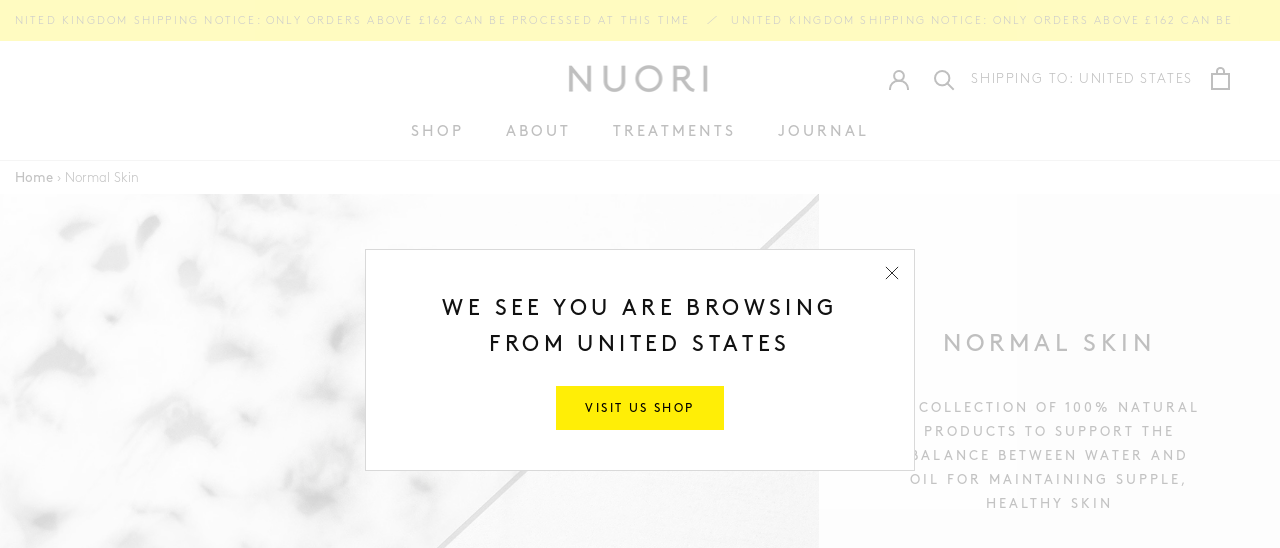

--- FILE ---
content_type: text/html; charset=utf-8
request_url: https://nuori.co.uk/collections/normal-skin
body_size: 29617
content:
<!doctype html>
<html class="no-js" lang="en">
  <head>
    <meta charset="utf-8">
    <meta http-equiv="X-UA-Compatible" content="IE=edge,chrome=1">
    <meta name="viewport" content="width=device-width, initial-scale=1.0, height=device-height, minimum-scale=1.0">
    <meta name="theme-color" content="">
    <meta name="p:domain_verify" content="237081211d615e73664648a302c2f1ba"/><meta name="facebook-domain-verification" content="f710w0dvsjs9s5yhb9fhk2wxv5rlo8" /><title>
      Normal Skin &ndash; NUORI
    </title><meta name="description" content="A COLLECTION OF 100% NATURAL PRODUCTS TO SUPPORT THE BALANCE BETWEEN WATER AND OIL FOR MAINTAINING SUPPLE, HEALTHY SKIN"><link rel="canonical" href="https://nuori.co.uk/collections/normal-skin">

    <link rel="preconnect" href="https://connect.facebook.net" />
    <link rel="preconnect" href="https://www.facebook.com" /><link rel="shortcut icon" href="//nuori.co.uk/cdn/shop/files/NUORI-Site-Redesign-Favicon_32x32.jpg?v=1613783819" type="image/png"><meta property="og:type" content="website">
  <meta property="og:title" content="Normal Skin">
  <meta property="og:image" content="http://nuori.co.uk/cdn/shop/collections/Collection_Skin_type_banner_desktop_c9478568-79ee-4e53-b4c0-5e8936c5b66d_grande.jpg?v=1676641369">
  <meta property="og:image:secure_url" content="https://nuori.co.uk/cdn/shop/collections/Collection_Skin_type_banner_desktop_c9478568-79ee-4e53-b4c0-5e8936c5b66d_grande.jpg?v=1676641369"><meta property="og:description" content="A COLLECTION OF 100% NATURAL PRODUCTS TO SUPPORT THE BALANCE BETWEEN WATER AND OIL FOR MAINTAINING SUPPLE, HEALTHY SKIN"><meta property="og:url" content="https://nuori.co.uk/collections/normal-skin">
<meta property="og:site_name" content="NUORI"><meta name="twitter:card" content="summary"><meta name="twitter:title" content="Normal Skin">
  <meta name="twitter:description" content="
 A COLLECTION OF 100% NATURAL PRODUCTS TO SUPPORT THE BALANCE BETWEEN WATER AND OIL FOR MAINTAINING SUPPLE, HEALTHY SKIN
">
  <meta name="twitter:image" content="https://nuori.co.uk/cdn/shop/collections/Collection_Skin_type_banner_desktop_c9478568-79ee-4e53-b4c0-5e8936c5b66d_600x600_crop_center.jpg?v=1676641369"><script>window.performance && window.performance.mark && window.performance.mark('shopify.content_for_header.start');</script><meta name="google-site-verification" content="36FiH7wFbdu6NVXM83wBt781_sn0Oq3rzZVd8lGj1as">
<meta id="shopify-digital-wallet" name="shopify-digital-wallet" content="/48070787229/digital_wallets/dialog">
<meta name="shopify-checkout-api-token" content="60ff9ae31b3033d3cd19b721f22dbb03">
<meta id="in-context-paypal-metadata" data-shop-id="48070787229" data-venmo-supported="false" data-environment="production" data-locale="en_US" data-paypal-v4="true" data-currency="GBP">
<link rel="alternate" type="application/atom+xml" title="Feed" href="/collections/normal-skin.atom" />
<link rel="alternate" hreflang="x-default" href="https://nuori.dk/collections/normal-skin">
<link rel="alternate" hreflang="en-AU" href="https://nuori.co.uk/collections/normal-skin">
<link rel="alternate" hreflang="en-NZ" href="https://nuori.co.uk/collections/normal-skin">
<link rel="alternate" hreflang="en-CA" href="https://nuori.co.uk/collections/normal-skin">
<link rel="alternate" hreflang="en-GB" href="https://nuori.co.uk/collections/normal-skin">
<link rel="alternate" hreflang="en-CH" href="https://nuori.co.uk/collections/normal-skin">
<link rel="alternate" hreflang="en-HK" href="https://nuori.co.uk/collections/normal-skin">
<link rel="alternate" hreflang="en-AT" href="https://nuori.com/collections/normal-skin">
<link rel="alternate" hreflang="en-BE" href="https://nuori.com/collections/normal-skin">
<link rel="alternate" hreflang="en-BG" href="https://nuori.com/collections/normal-skin">
<link rel="alternate" hreflang="en-HR" href="https://nuori.com/collections/normal-skin">
<link rel="alternate" hreflang="en-CZ" href="https://nuori.com/collections/normal-skin">
<link rel="alternate" hreflang="en-EE" href="https://nuori.com/collections/normal-skin">
<link rel="alternate" hreflang="en-FI" href="https://nuori.com/collections/normal-skin">
<link rel="alternate" hreflang="en-FR" href="https://nuori.com/collections/normal-skin">
<link rel="alternate" hreflang="en-DE" href="https://nuori.com/collections/normal-skin">
<link rel="alternate" hreflang="en-GR" href="https://nuori.com/collections/normal-skin">
<link rel="alternate" hreflang="en-HU" href="https://nuori.com/collections/normal-skin">
<link rel="alternate" hreflang="en-IE" href="https://nuori.com/collections/normal-skin">
<link rel="alternate" hreflang="en-IT" href="https://nuori.com/collections/normal-skin">
<link rel="alternate" hreflang="en-LV" href="https://nuori.com/collections/normal-skin">
<link rel="alternate" hreflang="en-LT" href="https://nuori.com/collections/normal-skin">
<link rel="alternate" hreflang="en-LU" href="https://nuori.com/collections/normal-skin">
<link rel="alternate" hreflang="en-NL" href="https://nuori.com/collections/normal-skin">
<link rel="alternate" hreflang="en-PT" href="https://nuori.com/collections/normal-skin">
<link rel="alternate" hreflang="en-PL" href="https://nuori.com/collections/normal-skin">
<link rel="alternate" hreflang="en-SK" href="https://nuori.com/collections/normal-skin">
<link rel="alternate" hreflang="en-SI" href="https://nuori.com/collections/normal-skin">
<link rel="alternate" hreflang="en-ES" href="https://nuori.com/collections/normal-skin">
<link rel="alternate" hreflang="en-SE" href="https://nuori.com/collections/normal-skin">
<link rel="alternate" hreflang="en-NO" href="https://nuori.com/collections/normal-skin">
<link rel="alternate" hreflang="en-RO" href="https://nuori.com/collections/normal-skin">
<link rel="alternate" hreflang="en-MT" href="https://nuori.com/collections/normal-skin">
<link rel="alternate" hreflang="en-CY" href="https://nuori.com/collections/normal-skin">
<link rel="alternate" hreflang="en-DK" href="https://nuori.dk/collections/normal-skin">
<link rel="alternate" type="application/json+oembed" href="https://nuori.co.uk/collections/normal-skin.oembed">
<script async="async" src="/checkouts/internal/preloads.js?locale=en-GB"></script>
<link rel="preconnect" href="https://shop.app" crossorigin="anonymous">
<script async="async" src="https://shop.app/checkouts/internal/preloads.js?locale=en-GB&shop_id=48070787229" crossorigin="anonymous"></script>
<script id="apple-pay-shop-capabilities" type="application/json">{"shopId":48070787229,"countryCode":"DK","currencyCode":"GBP","merchantCapabilities":["supports3DS"],"merchantId":"gid:\/\/shopify\/Shop\/48070787229","merchantName":"NUORI","requiredBillingContactFields":["postalAddress","email","phone"],"requiredShippingContactFields":["postalAddress","email","phone"],"shippingType":"shipping","supportedNetworks":["visa","maestro","masterCard","amex"],"total":{"type":"pending","label":"NUORI","amount":"1.00"},"shopifyPaymentsEnabled":true,"supportsSubscriptions":true}</script>
<script id="shopify-features" type="application/json">{"accessToken":"60ff9ae31b3033d3cd19b721f22dbb03","betas":["rich-media-storefront-analytics"],"domain":"nuori.co.uk","predictiveSearch":true,"shopId":48070787229,"locale":"en"}</script>
<script>var Shopify = Shopify || {};
Shopify.shop = "nuori-dk.myshopify.com";
Shopify.locale = "en";
Shopify.currency = {"active":"GBP","rate":"0.11838222"};
Shopify.country = "GB";
Shopify.theme = {"name":"LIVE Nuori - New frontpage 14\/12","id":117417083037,"schema_name":"Prestige","schema_version":"4.4.5","theme_store_id":null,"role":"main"};
Shopify.theme.handle = "null";
Shopify.theme.style = {"id":null,"handle":null};
Shopify.cdnHost = "nuori.co.uk/cdn";
Shopify.routes = Shopify.routes || {};
Shopify.routes.root = "/";</script>
<script type="module">!function(o){(o.Shopify=o.Shopify||{}).modules=!0}(window);</script>
<script>!function(o){function n(){var o=[];function n(){o.push(Array.prototype.slice.apply(arguments))}return n.q=o,n}var t=o.Shopify=o.Shopify||{};t.loadFeatures=n(),t.autoloadFeatures=n()}(window);</script>
<script>
  window.ShopifyPay = window.ShopifyPay || {};
  window.ShopifyPay.apiHost = "shop.app\/pay";
  window.ShopifyPay.redirectState = null;
</script>
<script id="shop-js-analytics" type="application/json">{"pageType":"collection"}</script>
<script defer="defer" async type="module" src="//nuori.co.uk/cdn/shopifycloud/shop-js/modules/v2/client.init-shop-cart-sync_C5BV16lS.en.esm.js"></script>
<script defer="defer" async type="module" src="//nuori.co.uk/cdn/shopifycloud/shop-js/modules/v2/chunk.common_CygWptCX.esm.js"></script>
<script type="module">
  await import("//nuori.co.uk/cdn/shopifycloud/shop-js/modules/v2/client.init-shop-cart-sync_C5BV16lS.en.esm.js");
await import("//nuori.co.uk/cdn/shopifycloud/shop-js/modules/v2/chunk.common_CygWptCX.esm.js");

  window.Shopify.SignInWithShop?.initShopCartSync?.({"fedCMEnabled":true,"windoidEnabled":true});

</script>
<script>
  window.Shopify = window.Shopify || {};
  if (!window.Shopify.featureAssets) window.Shopify.featureAssets = {};
  window.Shopify.featureAssets['shop-js'] = {"shop-cart-sync":["modules/v2/client.shop-cart-sync_ZFArdW7E.en.esm.js","modules/v2/chunk.common_CygWptCX.esm.js"],"shop-button":["modules/v2/client.shop-button_tlx5R9nI.en.esm.js","modules/v2/chunk.common_CygWptCX.esm.js"],"init-fed-cm":["modules/v2/client.init-fed-cm_CmiC4vf6.en.esm.js","modules/v2/chunk.common_CygWptCX.esm.js"],"init-windoid":["modules/v2/client.init-windoid_sURxWdc1.en.esm.js","modules/v2/chunk.common_CygWptCX.esm.js"],"init-shop-cart-sync":["modules/v2/client.init-shop-cart-sync_C5BV16lS.en.esm.js","modules/v2/chunk.common_CygWptCX.esm.js"],"init-shop-email-lookup-coordinator":["modules/v2/client.init-shop-email-lookup-coordinator_B8hsDcYM.en.esm.js","modules/v2/chunk.common_CygWptCX.esm.js"],"shop-cash-offers":["modules/v2/client.shop-cash-offers_DOA2yAJr.en.esm.js","modules/v2/chunk.common_CygWptCX.esm.js","modules/v2/chunk.modal_D71HUcav.esm.js"],"pay-button":["modules/v2/client.pay-button_FdsNuTd3.en.esm.js","modules/v2/chunk.common_CygWptCX.esm.js"],"shop-login-button":["modules/v2/client.shop-login-button_C5VAVYt1.en.esm.js","modules/v2/chunk.common_CygWptCX.esm.js","modules/v2/chunk.modal_D71HUcav.esm.js"],"shop-toast-manager":["modules/v2/client.shop-toast-manager_ClPi3nE9.en.esm.js","modules/v2/chunk.common_CygWptCX.esm.js"],"avatar":["modules/v2/client.avatar_BTnouDA3.en.esm.js"],"init-shop-for-new-customer-accounts":["modules/v2/client.init-shop-for-new-customer-accounts_ChsxoAhi.en.esm.js","modules/v2/client.shop-login-button_C5VAVYt1.en.esm.js","modules/v2/chunk.common_CygWptCX.esm.js","modules/v2/chunk.modal_D71HUcav.esm.js"],"init-customer-accounts":["modules/v2/client.init-customer-accounts_DxDtT_ad.en.esm.js","modules/v2/client.shop-login-button_C5VAVYt1.en.esm.js","modules/v2/chunk.common_CygWptCX.esm.js","modules/v2/chunk.modal_D71HUcav.esm.js"],"init-customer-accounts-sign-up":["modules/v2/client.init-customer-accounts-sign-up_CPSyQ0Tj.en.esm.js","modules/v2/client.shop-login-button_C5VAVYt1.en.esm.js","modules/v2/chunk.common_CygWptCX.esm.js","modules/v2/chunk.modal_D71HUcav.esm.js"],"lead-capture":["modules/v2/client.lead-capture_Bi8yE_yS.en.esm.js","modules/v2/chunk.common_CygWptCX.esm.js","modules/v2/chunk.modal_D71HUcav.esm.js"],"checkout-modal":["modules/v2/client.checkout-modal_BPM8l0SH.en.esm.js","modules/v2/chunk.common_CygWptCX.esm.js","modules/v2/chunk.modal_D71HUcav.esm.js"],"shop-follow-button":["modules/v2/client.shop-follow-button_Cva4Ekp9.en.esm.js","modules/v2/chunk.common_CygWptCX.esm.js","modules/v2/chunk.modal_D71HUcav.esm.js"],"shop-login":["modules/v2/client.shop-login_D6lNrXab.en.esm.js","modules/v2/chunk.common_CygWptCX.esm.js","modules/v2/chunk.modal_D71HUcav.esm.js"],"payment-terms":["modules/v2/client.payment-terms_CZxnsJam.en.esm.js","modules/v2/chunk.common_CygWptCX.esm.js","modules/v2/chunk.modal_D71HUcav.esm.js"]};
</script>
<script>(function() {
  var isLoaded = false;
  function asyncLoad() {
    if (isLoaded) return;
    isLoaded = true;
    var urls = ["https:\/\/shopify.covet.pics\/covet-pics-widget-inject.js?shop=nuori-dk.myshopify.com","https:\/\/gdprcdn.b-cdn.net\/js\/gdpr_cookie_consent.min.js?shop=nuori-dk.myshopify.com","https:\/\/scripts.juniphq.com\/v1\/junip_shopify.js?shop=nuori-dk.myshopify.com","https:\/\/trackifyx.redretarget.com\/pull\/lazy.js?shop=nuori-dk.myshopify.com"];
    for (var i = 0; i < urls.length; i++) {
      var s = document.createElement('script');
      s.type = 'text/javascript';
      s.async = true;
      s.src = urls[i];
      var x = document.getElementsByTagName('script')[0];
      x.parentNode.insertBefore(s, x);
    }
  };
  if(window.attachEvent) {
    window.attachEvent('onload', asyncLoad);
  } else {
    window.addEventListener('load', asyncLoad, false);
  }
})();</script>
<script id="__st">var __st={"a":48070787229,"offset":-18000,"reqid":"f16fc4c9-b1ef-41e2-af08-c81be4af1708-1768846395","pageurl":"nuori.co.uk\/collections\/normal-skin","u":"2b12c6328f46","p":"collection","rtyp":"collection","rid":300410732701};</script>
<script>window.ShopifyPaypalV4VisibilityTracking = true;</script>
<script id="captcha-bootstrap">!function(){'use strict';const t='contact',e='account',n='new_comment',o=[[t,t],['blogs',n],['comments',n],[t,'customer']],c=[[e,'customer_login'],[e,'guest_login'],[e,'recover_customer_password'],[e,'create_customer']],r=t=>t.map((([t,e])=>`form[action*='/${t}']:not([data-nocaptcha='true']) input[name='form_type'][value='${e}']`)).join(','),a=t=>()=>t?[...document.querySelectorAll(t)].map((t=>t.form)):[];function s(){const t=[...o],e=r(t);return a(e)}const i='password',u='form_key',d=['recaptcha-v3-token','g-recaptcha-response','h-captcha-response',i],f=()=>{try{return window.sessionStorage}catch{return}},m='__shopify_v',_=t=>t.elements[u];function p(t,e,n=!1){try{const o=window.sessionStorage,c=JSON.parse(o.getItem(e)),{data:r}=function(t){const{data:e,action:n}=t;return t[m]||n?{data:e,action:n}:{data:t,action:n}}(c);for(const[e,n]of Object.entries(r))t.elements[e]&&(t.elements[e].value=n);n&&o.removeItem(e)}catch(o){console.error('form repopulation failed',{error:o})}}const l='form_type',E='cptcha';function T(t){t.dataset[E]=!0}const w=window,h=w.document,L='Shopify',v='ce_forms',y='captcha';let A=!1;((t,e)=>{const n=(g='f06e6c50-85a8-45c8-87d0-21a2b65856fe',I='https://cdn.shopify.com/shopifycloud/storefront-forms-hcaptcha/ce_storefront_forms_captcha_hcaptcha.v1.5.2.iife.js',D={infoText:'Protected by hCaptcha',privacyText:'Privacy',termsText:'Terms'},(t,e,n)=>{const o=w[L][v],c=o.bindForm;if(c)return c(t,g,e,D).then(n);var r;o.q.push([[t,g,e,D],n]),r=I,A||(h.body.append(Object.assign(h.createElement('script'),{id:'captcha-provider',async:!0,src:r})),A=!0)});var g,I,D;w[L]=w[L]||{},w[L][v]=w[L][v]||{},w[L][v].q=[],w[L][y]=w[L][y]||{},w[L][y].protect=function(t,e){n(t,void 0,e),T(t)},Object.freeze(w[L][y]),function(t,e,n,w,h,L){const[v,y,A,g]=function(t,e,n){const i=e?o:[],u=t?c:[],d=[...i,...u],f=r(d),m=r(i),_=r(d.filter((([t,e])=>n.includes(e))));return[a(f),a(m),a(_),s()]}(w,h,L),I=t=>{const e=t.target;return e instanceof HTMLFormElement?e:e&&e.form},D=t=>v().includes(t);t.addEventListener('submit',(t=>{const e=I(t);if(!e)return;const n=D(e)&&!e.dataset.hcaptchaBound&&!e.dataset.recaptchaBound,o=_(e),c=g().includes(e)&&(!o||!o.value);(n||c)&&t.preventDefault(),c&&!n&&(function(t){try{if(!f())return;!function(t){const e=f();if(!e)return;const n=_(t);if(!n)return;const o=n.value;o&&e.removeItem(o)}(t);const e=Array.from(Array(32),(()=>Math.random().toString(36)[2])).join('');!function(t,e){_(t)||t.append(Object.assign(document.createElement('input'),{type:'hidden',name:u})),t.elements[u].value=e}(t,e),function(t,e){const n=f();if(!n)return;const o=[...t.querySelectorAll(`input[type='${i}']`)].map((({name:t})=>t)),c=[...d,...o],r={};for(const[a,s]of new FormData(t).entries())c.includes(a)||(r[a]=s);n.setItem(e,JSON.stringify({[m]:1,action:t.action,data:r}))}(t,e)}catch(e){console.error('failed to persist form',e)}}(e),e.submit())}));const S=(t,e)=>{t&&!t.dataset[E]&&(n(t,e.some((e=>e===t))),T(t))};for(const o of['focusin','change'])t.addEventListener(o,(t=>{const e=I(t);D(e)&&S(e,y())}));const B=e.get('form_key'),M=e.get(l),P=B&&M;t.addEventListener('DOMContentLoaded',(()=>{const t=y();if(P)for(const e of t)e.elements[l].value===M&&p(e,B);[...new Set([...A(),...v().filter((t=>'true'===t.dataset.shopifyCaptcha))])].forEach((e=>S(e,t)))}))}(h,new URLSearchParams(w.location.search),n,t,e,['guest_login'])})(!0,!0)}();</script>
<script integrity="sha256-4kQ18oKyAcykRKYeNunJcIwy7WH5gtpwJnB7kiuLZ1E=" data-source-attribution="shopify.loadfeatures" defer="defer" src="//nuori.co.uk/cdn/shopifycloud/storefront/assets/storefront/load_feature-a0a9edcb.js" crossorigin="anonymous"></script>
<script crossorigin="anonymous" defer="defer" src="//nuori.co.uk/cdn/shopifycloud/storefront/assets/shopify_pay/storefront-65b4c6d7.js?v=20250812"></script>
<script data-source-attribution="shopify.dynamic_checkout.dynamic.init">var Shopify=Shopify||{};Shopify.PaymentButton=Shopify.PaymentButton||{isStorefrontPortableWallets:!0,init:function(){window.Shopify.PaymentButton.init=function(){};var t=document.createElement("script");t.src="https://nuori.co.uk/cdn/shopifycloud/portable-wallets/latest/portable-wallets.en.js",t.type="module",document.head.appendChild(t)}};
</script>
<script data-source-attribution="shopify.dynamic_checkout.buyer_consent">
  function portableWalletsHideBuyerConsent(e){var t=document.getElementById("shopify-buyer-consent"),n=document.getElementById("shopify-subscription-policy-button");t&&n&&(t.classList.add("hidden"),t.setAttribute("aria-hidden","true"),n.removeEventListener("click",e))}function portableWalletsShowBuyerConsent(e){var t=document.getElementById("shopify-buyer-consent"),n=document.getElementById("shopify-subscription-policy-button");t&&n&&(t.classList.remove("hidden"),t.removeAttribute("aria-hidden"),n.addEventListener("click",e))}window.Shopify?.PaymentButton&&(window.Shopify.PaymentButton.hideBuyerConsent=portableWalletsHideBuyerConsent,window.Shopify.PaymentButton.showBuyerConsent=portableWalletsShowBuyerConsent);
</script>
<script data-source-attribution="shopify.dynamic_checkout.cart.bootstrap">document.addEventListener("DOMContentLoaded",(function(){function t(){return document.querySelector("shopify-accelerated-checkout-cart, shopify-accelerated-checkout")}if(t())Shopify.PaymentButton.init();else{new MutationObserver((function(e,n){t()&&(Shopify.PaymentButton.init(),n.disconnect())})).observe(document.body,{childList:!0,subtree:!0})}}));
</script>
<link id="shopify-accelerated-checkout-styles" rel="stylesheet" media="screen" href="https://nuori.co.uk/cdn/shopifycloud/portable-wallets/latest/accelerated-checkout-backwards-compat.css" crossorigin="anonymous">
<style id="shopify-accelerated-checkout-cart">
        #shopify-buyer-consent {
  margin-top: 1em;
  display: inline-block;
  width: 100%;
}

#shopify-buyer-consent.hidden {
  display: none;
}

#shopify-subscription-policy-button {
  background: none;
  border: none;
  padding: 0;
  text-decoration: underline;
  font-size: inherit;
  cursor: pointer;
}

#shopify-subscription-policy-button::before {
  box-shadow: none;
}

      </style>

<script>window.performance && window.performance.mark && window.performance.mark('shopify.content_for_header.end');</script>

    <link rel="stylesheet" href="//nuori.co.uk/cdn/shop/t/13/assets/theme.scss.css?v=131823106220555211971762347558" media="all">
    <link rel="stylesheet" href="//nuori.co.uk/cdn/shop/t/13/assets/theme.css?v=47068538079336586691717665538" media="all">

    
    <link rel="preload" href="//nuori.co.uk/cdn/shop/t/13/assets/kvalifik.scss.css?v=50101439377822306961762347558" as="style" onload="this.onload=null;this.rel='stylesheet'">
    <noscript><link rel="stylesheet" href="//nuori.co.uk/cdn/shop/t/13/assets/kvalifik.scss.css?v=50101439377822306961762347558"></noscript><script>// This allows to expose several variables to the global scope, to be used in scripts
      window.theme = {
        pageType: "collection",
        moneyFormat: "£{{amount}}",
        moneyWithCurrencyFormat: "£{{amount}} GBP",
        productImageSize: "natural",
        searchType: "product,article",
        searchExact: true,
        searchAjax: false,
        showPageTransition: false,
        showElementStaggering: false,
        showImageZooming: false,
        addVatPercentage: 0,
        isDesignMode: false
      };

      window.routes = {
        rootUrl: "\/",
        cartUrl: "\/cart",
        cartAddUrl: "\/cart\/add",
        cartChangeUrl: "\/cart\/change",
        cartUpdateUrl: "\/cart\/update.js",
        productRecommendationsUrl: "\/recommendations\/products",
        discountUrl: '/discount',
        searchUrl: "\/search",
      };

      window.languages = {
        cartAddNote: "",
        cartEditNote: "Edit Order Note",
        productImageLoadingError: "This image could not be loaded. Please try to reload the page.",
        productFormAddToCart: "Add to cart",
        productFormUnavailable: "Unavailable",
        productFormSoldOut: "Sold out",
        shippingEstimatorOneResult: "1 option available:",
        shippingEstimatorMoreResults: "{{count}} options available:",
        shippingEstimatorNoResults: "No shipping could be found"
      };

      window.lazySizesConfig = {
        loadHidden: false,
        hFac: 0.5,
        expFactor: 2,
        ricTimeout: 150,
        lazyClass: 'Image--lazyLoad',
        loadingClass: 'Image--lazyLoading',
        loadedClass: 'Image--lazyLoaded'
      };

      window.Junip = {
        storeKey: '2vRqPLoMDPJXhpeotNemTbdL',
        onsiteEnabled: true,
        reviewCountEnabled: true,
        starColor: '#FFEE06'
      }

      window.klaviyo = {
        isInit: false
      }window.minCartAmount = 0;

window.sampleProduct = {
  id: 55835437269316,
  handle: "infinity-bio-active-lift-facial-cream-sachet",
  inCart:false,
  price: 0,
  sampleAlreadyInCartMessage: "You already have a sample in your cart. Please remove from cart if you would like a different set.",
  isActive: true
};

window.buyXgetY = {
  xIDs: [36069756633245,36069759418525],
  yID: 0,
  yTitle: "",
  condition: "min_amount",
  conditionAmount:8500,
  yPrice: 0,
  yQuantity: 2,
  yHasInfiniteVariants:false,
  yAlreadyInCartMessage: "gift",
  yAutomaticAddToCart: true,
  yAfterPopupShow: false,
  xIDsForbid: [],
  isActive: false,
  inCart:false};document.documentElement.className = document.documentElement.className.replace('no-js', 'js');
      document.documentElement.style.setProperty('--window-height', window.innerHeight + 'px');

      function isTouchDevice() {
        return (('ontouchstart' in window) ||
           (navigator.maxTouchPoints > 0) ||
           (navigator.msMaxTouchPoints > 0));
      }
      // We do a quick detection of some features (we could use Modernizr but for so little...)
      (function() {
        document.documentElement.className += ((window.CSS && window.CSS.supports('(position: sticky) or (position: -webkit-sticky)')) ? ' supports-sticky' : ' no-supports-sticky');
        document.documentElement.className += (window.matchMedia('(-moz-touch-enabled: 1), (hover: none)')).matches ? ' no-supports-hover' : ' supports-hover';
        document.documentElement.className += isTouchDevice() ? ' touch' : ' no-touch';
      }());

      (function () {
        window.onpageshow = function(event) {
          if (event.persisted) {
            window.location.reload();
          }
        };
      })();
    </script>

    <script src="//nuori.co.uk/cdn/shop/t/13/assets/lazysizes.min.js?v=174358363404432586981609931906" async></script>

    
      <script src="//cdn.shopify.com/s/javascripts/currencies.js" defer></script>
    
<script src="https://polyfill-fastly.net/v3/polyfill.min.js?unknown=polyfill&features=fetch,Element.prototype.closest,Element.prototype.remove,Element.prototype.classList,Array.prototype.includes,Array.prototype.fill,Object.assign,CustomEvent,IntersectionObserver,IntersectionObserverEntry,URL" defer></script>
    <script
        src="//nuori.co.uk/cdn/shop/t/13/assets/jquery-3.4.1.min.js?v=81049236547974671631619636079"
        integrity="sha256-CSXorXvZcTkaix6Yvo6HppcZGetbYMGWSFlBw8HfCJo="
        crossorigin="anonymous" defer></script>
    <script src="//nuori.co.uk/cdn/shop/t/13/assets/libs.min.js?v=126104566589978912021618577483" defer></script><script src="//nuori.co.uk/cdn/shop/t/13/assets/theme.min.js?v=140109107199644369341737939347" defer></script>
      <script src="//nuori.co.uk/cdn/shop/t/13/assets/custom.min.js?v=90355752462769325951757739042" defer></script>
      <script src="//nuori.co.uk/cdn/shop/t/13/assets/georedirect.min.js?v=163010550430105347301668513568" defer></script>


    <script src="https://script.tapfiliate.com/tapfiliate.js" type="text/javascript" async></script>
    <script type="text/javascript">
        (function(t,a,p){t.TapfiliateObject=a;t[a]=t[a]||function(){
        (t[a].q=t[a].q||[]).push(arguments)}})(window,'tap');

        tap('create', '14053-4ac7ad', { integration: "shopify" });
        tap('detect');
    </script>

    <!-- "snippets/shogun-head.liquid" was not rendered, the associated app was uninstalled -->

    <!-- Start of Sleeknote signup and lead generation tool - www.sleeknote.com -->
    <script id="sleeknoteScript" type="text/javascript">
      (function () {
        var sleeknoteScriptTag = document.createElement("script");
        sleeknoteScriptTag.type = "text/javascript";
        sleeknoteScriptTag.charset = "utf-8";
        sleeknoteScriptTag.src = ("//sleeknotecustomerscripts.sleeknote.com/61983.js");
        var s = document.getElementById("sleeknoteScript");
        s.parentNode.insertBefore(sleeknoteScriptTag, s);
      })();
    </script>
    <!-- End of Sleeknote signup and lead generation tool - www.sleeknote.com -->

    <!-- RedRetarget App Hook start -->
<link rel="dns-prefetch" href="https://trackifyx.redretarget.com"><!-- HOOK JS-->





  <meta name="tfx:collections" content="Normal Skin">



  <script id="tfx-cart">
    
    window.tfxCart = {"note":null,"attributes":{},"original_total_price":0,"total_price":0,"total_discount":0,"total_weight":0.0,"item_count":0,"items":[],"requires_shipping":false,"currency":"GBP","items_subtotal_price":0,"cart_level_discount_applications":[],"checkout_charge_amount":0}
  </script>




<script type="text/javascript">
  /* ----- TFX Theme hook start ----- */
  (function (t, r, k, f, y, x) {
    if (t.tkfy != undefined) return true;
    t.tkfy = true;
    y = r.createElement(k); y.src = f; y.async = true;
    x = r.getElementsByTagName(k)[0]; x.parentNode.insertBefore(y, x);
  })(window, document, 'script', 'https://trackifyx.redretarget.com/pull/nuori-dk.myshopify.com/hook.js');
  /* ----- TFX theme hook end ----- */
</script>
<!-- RedRetarget App Hook end --><script type="text/javascript">
  /* ----- TFX Theme snapchat hook start ----- */
  (function (t, r, k, f, y, x) {
    if (t.snaptkfy != undefined) return true;
    t.snaptkfy = true;
    y = r.createElement(k); y.src = f; y.async = true;
    x = r.getElementsByTagName(k)[0]; x.parentNode.insertBefore(y, x);
  })(window, document, "script", "https://trackifyx.redretarget.com/pull/nuori-dk.myshopify.com/snapchathook.js");
  /* ----- TFX theme snapchat hook end ----- */
</script><script type="text/javascript">
  /* ----- TFX Theme tiktok hook start ----- */
  (function (t, r, k, f, y, x) {
    if (t.tkfy_tt != undefined) return true;
    t.tkfy_tt = true;
    y = r.createElement(k); y.src = f; y.async = true;
    x = r.getElementsByTagName(k)[0]; x.parentNode.insertBefore(y, x);
  })(window, document, "script", "https://trackifyx.redretarget.com/pull/nuori-dk.myshopify.com/tiktokhook.js");
  /* ----- TFX theme tiktok hook end ----- */
</script>
  <!-- BEGIN app block: shopify://apps/klaviyo-email-marketing-sms/blocks/klaviyo-onsite-embed/2632fe16-c075-4321-a88b-50b567f42507 -->












  <script async src="https://static.klaviyo.com/onsite/js/YqUU9X/klaviyo.js?company_id=YqUU9X"></script>
  <script>!function(){if(!window.klaviyo){window._klOnsite=window._klOnsite||[];try{window.klaviyo=new Proxy({},{get:function(n,i){return"push"===i?function(){var n;(n=window._klOnsite).push.apply(n,arguments)}:function(){for(var n=arguments.length,o=new Array(n),w=0;w<n;w++)o[w]=arguments[w];var t="function"==typeof o[o.length-1]?o.pop():void 0,e=new Promise((function(n){window._klOnsite.push([i].concat(o,[function(i){t&&t(i),n(i)}]))}));return e}}})}catch(n){window.klaviyo=window.klaviyo||[],window.klaviyo.push=function(){var n;(n=window._klOnsite).push.apply(n,arguments)}}}}();</script>

  




  <script>
    window.klaviyoReviewsProductDesignMode = false
  </script>







<!-- END app block --><link href="https://monorail-edge.shopifysvc.com" rel="dns-prefetch">
<script>(function(){if ("sendBeacon" in navigator && "performance" in window) {try {var session_token_from_headers = performance.getEntriesByType('navigation')[0].serverTiming.find(x => x.name == '_s').description;} catch {var session_token_from_headers = undefined;}var session_cookie_matches = document.cookie.match(/_shopify_s=([^;]*)/);var session_token_from_cookie = session_cookie_matches && session_cookie_matches.length === 2 ? session_cookie_matches[1] : "";var session_token = session_token_from_headers || session_token_from_cookie || "";function handle_abandonment_event(e) {var entries = performance.getEntries().filter(function(entry) {return /monorail-edge.shopifysvc.com/.test(entry.name);});if (!window.abandonment_tracked && entries.length === 0) {window.abandonment_tracked = true;var currentMs = Date.now();var navigation_start = performance.timing.navigationStart;var payload = {shop_id: 48070787229,url: window.location.href,navigation_start,duration: currentMs - navigation_start,session_token,page_type: "collection"};window.navigator.sendBeacon("https://monorail-edge.shopifysvc.com/v1/produce", JSON.stringify({schema_id: "online_store_buyer_site_abandonment/1.1",payload: payload,metadata: {event_created_at_ms: currentMs,event_sent_at_ms: currentMs}}));}}window.addEventListener('pagehide', handle_abandonment_event);}}());</script>
<script id="web-pixels-manager-setup">(function e(e,d,r,n,o){if(void 0===o&&(o={}),!Boolean(null===(a=null===(i=window.Shopify)||void 0===i?void 0:i.analytics)||void 0===a?void 0:a.replayQueue)){var i,a;window.Shopify=window.Shopify||{};var t=window.Shopify;t.analytics=t.analytics||{};var s=t.analytics;s.replayQueue=[],s.publish=function(e,d,r){return s.replayQueue.push([e,d,r]),!0};try{self.performance.mark("wpm:start")}catch(e){}var l=function(){var e={modern:/Edge?\/(1{2}[4-9]|1[2-9]\d|[2-9]\d{2}|\d{4,})\.\d+(\.\d+|)|Firefox\/(1{2}[4-9]|1[2-9]\d|[2-9]\d{2}|\d{4,})\.\d+(\.\d+|)|Chrom(ium|e)\/(9{2}|\d{3,})\.\d+(\.\d+|)|(Maci|X1{2}).+ Version\/(15\.\d+|(1[6-9]|[2-9]\d|\d{3,})\.\d+)([,.]\d+|)( \(\w+\)|)( Mobile\/\w+|) Safari\/|Chrome.+OPR\/(9{2}|\d{3,})\.\d+\.\d+|(CPU[ +]OS|iPhone[ +]OS|CPU[ +]iPhone|CPU IPhone OS|CPU iPad OS)[ +]+(15[._]\d+|(1[6-9]|[2-9]\d|\d{3,})[._]\d+)([._]\d+|)|Android:?[ /-](13[3-9]|1[4-9]\d|[2-9]\d{2}|\d{4,})(\.\d+|)(\.\d+|)|Android.+Firefox\/(13[5-9]|1[4-9]\d|[2-9]\d{2}|\d{4,})\.\d+(\.\d+|)|Android.+Chrom(ium|e)\/(13[3-9]|1[4-9]\d|[2-9]\d{2}|\d{4,})\.\d+(\.\d+|)|SamsungBrowser\/([2-9]\d|\d{3,})\.\d+/,legacy:/Edge?\/(1[6-9]|[2-9]\d|\d{3,})\.\d+(\.\d+|)|Firefox\/(5[4-9]|[6-9]\d|\d{3,})\.\d+(\.\d+|)|Chrom(ium|e)\/(5[1-9]|[6-9]\d|\d{3,})\.\d+(\.\d+|)([\d.]+$|.*Safari\/(?![\d.]+ Edge\/[\d.]+$))|(Maci|X1{2}).+ Version\/(10\.\d+|(1[1-9]|[2-9]\d|\d{3,})\.\d+)([,.]\d+|)( \(\w+\)|)( Mobile\/\w+|) Safari\/|Chrome.+OPR\/(3[89]|[4-9]\d|\d{3,})\.\d+\.\d+|(CPU[ +]OS|iPhone[ +]OS|CPU[ +]iPhone|CPU IPhone OS|CPU iPad OS)[ +]+(10[._]\d+|(1[1-9]|[2-9]\d|\d{3,})[._]\d+)([._]\d+|)|Android:?[ /-](13[3-9]|1[4-9]\d|[2-9]\d{2}|\d{4,})(\.\d+|)(\.\d+|)|Mobile Safari.+OPR\/([89]\d|\d{3,})\.\d+\.\d+|Android.+Firefox\/(13[5-9]|1[4-9]\d|[2-9]\d{2}|\d{4,})\.\d+(\.\d+|)|Android.+Chrom(ium|e)\/(13[3-9]|1[4-9]\d|[2-9]\d{2}|\d{4,})\.\d+(\.\d+|)|Android.+(UC? ?Browser|UCWEB|U3)[ /]?(15\.([5-9]|\d{2,})|(1[6-9]|[2-9]\d|\d{3,})\.\d+)\.\d+|SamsungBrowser\/(5\.\d+|([6-9]|\d{2,})\.\d+)|Android.+MQ{2}Browser\/(14(\.(9|\d{2,})|)|(1[5-9]|[2-9]\d|\d{3,})(\.\d+|))(\.\d+|)|K[Aa][Ii]OS\/(3\.\d+|([4-9]|\d{2,})\.\d+)(\.\d+|)/},d=e.modern,r=e.legacy,n=navigator.userAgent;return n.match(d)?"modern":n.match(r)?"legacy":"unknown"}(),u="modern"===l?"modern":"legacy",c=(null!=n?n:{modern:"",legacy:""})[u],f=function(e){return[e.baseUrl,"/wpm","/b",e.hashVersion,"modern"===e.buildTarget?"m":"l",".js"].join("")}({baseUrl:d,hashVersion:r,buildTarget:u}),m=function(e){var d=e.version,r=e.bundleTarget,n=e.surface,o=e.pageUrl,i=e.monorailEndpoint;return{emit:function(e){var a=e.status,t=e.errorMsg,s=(new Date).getTime(),l=JSON.stringify({metadata:{event_sent_at_ms:s},events:[{schema_id:"web_pixels_manager_load/3.1",payload:{version:d,bundle_target:r,page_url:o,status:a,surface:n,error_msg:t},metadata:{event_created_at_ms:s}}]});if(!i)return console&&console.warn&&console.warn("[Web Pixels Manager] No Monorail endpoint provided, skipping logging."),!1;try{return self.navigator.sendBeacon.bind(self.navigator)(i,l)}catch(e){}var u=new XMLHttpRequest;try{return u.open("POST",i,!0),u.setRequestHeader("Content-Type","text/plain"),u.send(l),!0}catch(e){return console&&console.warn&&console.warn("[Web Pixels Manager] Got an unhandled error while logging to Monorail."),!1}}}}({version:r,bundleTarget:l,surface:e.surface,pageUrl:self.location.href,monorailEndpoint:e.monorailEndpoint});try{o.browserTarget=l,function(e){var d=e.src,r=e.async,n=void 0===r||r,o=e.onload,i=e.onerror,a=e.sri,t=e.scriptDataAttributes,s=void 0===t?{}:t,l=document.createElement("script"),u=document.querySelector("head"),c=document.querySelector("body");if(l.async=n,l.src=d,a&&(l.integrity=a,l.crossOrigin="anonymous"),s)for(var f in s)if(Object.prototype.hasOwnProperty.call(s,f))try{l.dataset[f]=s[f]}catch(e){}if(o&&l.addEventListener("load",o),i&&l.addEventListener("error",i),u)u.appendChild(l);else{if(!c)throw new Error("Did not find a head or body element to append the script");c.appendChild(l)}}({src:f,async:!0,onload:function(){if(!function(){var e,d;return Boolean(null===(d=null===(e=window.Shopify)||void 0===e?void 0:e.analytics)||void 0===d?void 0:d.initialized)}()){var d=window.webPixelsManager.init(e)||void 0;if(d){var r=window.Shopify.analytics;r.replayQueue.forEach((function(e){var r=e[0],n=e[1],o=e[2];d.publishCustomEvent(r,n,o)})),r.replayQueue=[],r.publish=d.publishCustomEvent,r.visitor=d.visitor,r.initialized=!0}}},onerror:function(){return m.emit({status:"failed",errorMsg:"".concat(f," has failed to load")})},sri:function(e){var d=/^sha384-[A-Za-z0-9+/=]+$/;return"string"==typeof e&&d.test(e)}(c)?c:"",scriptDataAttributes:o}),m.emit({status:"loading"})}catch(e){m.emit({status:"failed",errorMsg:(null==e?void 0:e.message)||"Unknown error"})}}})({shopId: 48070787229,storefrontBaseUrl: "https://nuori.dk",extensionsBaseUrl: "https://extensions.shopifycdn.com/cdn/shopifycloud/web-pixels-manager",monorailEndpoint: "https://monorail-edge.shopifysvc.com/unstable/produce_batch",surface: "storefront-renderer",enabledBetaFlags: ["2dca8a86"],webPixelsConfigList: [{"id":"3061776708","configuration":"{\"accountID\":\"YqUU9X\",\"webPixelConfig\":\"eyJlbmFibGVBZGRlZFRvQ2FydEV2ZW50cyI6IHRydWV9\"}","eventPayloadVersion":"v1","runtimeContext":"STRICT","scriptVersion":"524f6c1ee37bacdca7657a665bdca589","type":"APP","apiClientId":123074,"privacyPurposes":["ANALYTICS","MARKETING"],"dataSharingAdjustments":{"protectedCustomerApprovalScopes":["read_customer_address","read_customer_email","read_customer_name","read_customer_personal_data","read_customer_phone"]}},{"id":"1220706628","configuration":"{\"pixel_id\":\"220793842472013\",\"pixel_type\":\"facebook_pixel\"}","eventPayloadVersion":"v1","runtimeContext":"OPEN","scriptVersion":"ca16bc87fe92b6042fbaa3acc2fbdaa6","type":"APP","apiClientId":2329312,"privacyPurposes":["ANALYTICS","MARKETING","SALE_OF_DATA"],"dataSharingAdjustments":{"protectedCustomerApprovalScopes":["read_customer_address","read_customer_email","read_customer_name","read_customer_personal_data","read_customer_phone"]}},{"id":"944144708","configuration":"{\"config\":\"{\\\"google_tag_ids\\\":[\\\"AW-654731402\\\",\\\"GT-5TGZZHV\\\"],\\\"target_country\\\":\\\"DK\\\",\\\"gtag_events\\\":[{\\\"type\\\":\\\"search\\\",\\\"action_label\\\":\\\"G-V1BCE5DKZ3\\\"},{\\\"type\\\":\\\"begin_checkout\\\",\\\"action_label\\\":\\\"G-V1BCE5DKZ3\\\"},{\\\"type\\\":\\\"view_item\\\",\\\"action_label\\\":[\\\"G-V1BCE5DKZ3\\\",\\\"MC-CR6Q0X03HT\\\"]},{\\\"type\\\":\\\"purchase\\\",\\\"action_label\\\":[\\\"G-V1BCE5DKZ3\\\",\\\"MC-CR6Q0X03HT\\\",\\\"AW-654731402\\\/8APiCNbjm6EDEIrRmbgC\\\",\\\"AW-654731402\\\/KCrXCL_4p-EBEIrRmbgC\\\"]},{\\\"type\\\":\\\"page_view\\\",\\\"action_label\\\":[\\\"G-V1BCE5DKZ3\\\",\\\"MC-CR6Q0X03HT\\\"]},{\\\"type\\\":\\\"add_payment_info\\\",\\\"action_label\\\":\\\"G-V1BCE5DKZ3\\\"},{\\\"type\\\":\\\"add_to_cart\\\",\\\"action_label\\\":\\\"G-V1BCE5DKZ3\\\"}],\\\"enable_monitoring_mode\\\":false}\"}","eventPayloadVersion":"v1","runtimeContext":"OPEN","scriptVersion":"b2a88bafab3e21179ed38636efcd8a93","type":"APP","apiClientId":1780363,"privacyPurposes":[],"dataSharingAdjustments":{"protectedCustomerApprovalScopes":["read_customer_address","read_customer_email","read_customer_name","read_customer_personal_data","read_customer_phone"]}},{"id":"804061508","configuration":"{\"pixelCode\":\"CCC55IBC77U4MTV9T930\"}","eventPayloadVersion":"v1","runtimeContext":"STRICT","scriptVersion":"22e92c2ad45662f435e4801458fb78cc","type":"APP","apiClientId":4383523,"privacyPurposes":["ANALYTICS","MARKETING","SALE_OF_DATA"],"dataSharingAdjustments":{"protectedCustomerApprovalScopes":["read_customer_address","read_customer_email","read_customer_name","read_customer_personal_data","read_customer_phone"]}},{"id":"219775300","eventPayloadVersion":"1","runtimeContext":"LAX","scriptVersion":"2","type":"CUSTOM","privacyPurposes":["ANALYTICS","MARKETING","PREFERENCES","SALE_OF_DATA"],"name":"Microsoft Clarity"},{"id":"267026756","eventPayloadVersion":"1","runtimeContext":"LAX","scriptVersion":"1","type":"CUSTOM","privacyPurposes":[],"name":"Reaktion Pixel"},{"id":"shopify-app-pixel","configuration":"{}","eventPayloadVersion":"v1","runtimeContext":"STRICT","scriptVersion":"0450","apiClientId":"shopify-pixel","type":"APP","privacyPurposes":["ANALYTICS","MARKETING"]},{"id":"shopify-custom-pixel","eventPayloadVersion":"v1","runtimeContext":"LAX","scriptVersion":"0450","apiClientId":"shopify-pixel","type":"CUSTOM","privacyPurposes":["ANALYTICS","MARKETING"]}],isMerchantRequest: false,initData: {"shop":{"name":"NUORI","paymentSettings":{"currencyCode":"DKK"},"myshopifyDomain":"nuori-dk.myshopify.com","countryCode":"DK","storefrontUrl":"https:\/\/nuori.co.uk"},"customer":null,"cart":null,"checkout":null,"productVariants":[],"purchasingCompany":null},},"https://nuori.co.uk/cdn","fcfee988w5aeb613cpc8e4bc33m6693e112",{"modern":"","legacy":""},{"shopId":"48070787229","storefrontBaseUrl":"https:\/\/nuori.dk","extensionBaseUrl":"https:\/\/extensions.shopifycdn.com\/cdn\/shopifycloud\/web-pixels-manager","surface":"storefront-renderer","enabledBetaFlags":"[\"2dca8a86\"]","isMerchantRequest":"false","hashVersion":"fcfee988w5aeb613cpc8e4bc33m6693e112","publish":"custom","events":"[[\"page_viewed\",{}],[\"collection_viewed\",{\"collection\":{\"id\":\"300410732701\",\"title\":\"Normal Skin\",\"productVariants\":[{\"price\":{\"amount\":35.0,\"currencyCode\":\"GBP\"},\"product\":{\"title\":\"VITAL FOAMING CLEANSER\",\"vendor\":\"Nuori\",\"id\":\"5597352427677\",\"untranslatedTitle\":\"VITAL FOAMING CLEANSER\",\"url\":\"\/products\/vital-foaming-cleanser\",\"type\":\"Skincare\"},\"id\":\"36069762957469\",\"image\":{\"src\":\"\/\/nuori.co.uk\/cdn\/shop\/files\/NUORI_Vital_Foaming_Cleanser_sec_pri-squarerezied.jpg?v=1725873469\"},\"sku\":\"10030101\",\"title\":\"100ml\",\"untranslatedTitle\":\"100ml\"},{\"price\":{\"amount\":35.0,\"currencyCode\":\"GBP\"},\"product\":{\"title\":\"GENTLE GLOW TONIC\",\"vendor\":\"Nuori\",\"id\":\"7510230499485\",\"untranslatedTitle\":\"GENTLE GLOW TONIC\",\"url\":\"\/products\/gentle-glow-tonic\",\"type\":\"Skincare\"},\"id\":\"42712395710621\",\"image\":{\"src\":\"\/\/nuori.co.uk\/cdn\/shop\/products\/NUORI_GentleGlowTonic_combined_grey_square_small_ff7a1c6e-f5e3-42a5-a70e-7eade6db4935.jpg?v=1663854246\"},\"sku\":\"10061401\",\"title\":\"100ml\",\"untranslatedTitle\":\"100ml\"},{\"price\":{\"amount\":55.0,\"currencyCode\":\"GBP\"},\"product\":{\"title\":\"VITAL FACIAL CREAM\",\"vendor\":\"Nuori\",\"id\":\"5597351641245\",\"untranslatedTitle\":\"VITAL FACIAL CREAM\",\"url\":\"\/products\/vital-facial-cream\",\"type\":\"Skincare\"},\"id\":\"36069759418525\",\"image\":{\"src\":\"\/\/nuori.co.uk\/cdn\/shop\/products\/NUORI_VitalFacialCream_sec_pri-squareresized.jpg?v=1619515043\"},\"sku\":\"10010101\",\"title\":\"30ml\",\"untranslatedTitle\":\"30ml\"},{\"price\":{\"amount\":55.0,\"currencyCode\":\"GBP\"},\"product\":{\"title\":\"VITAL REPAIR SERUM\",\"vendor\":\"Nuori\",\"id\":\"6966108323997\",\"untranslatedTitle\":\"VITAL REPAIR SERUM\",\"url\":\"\/products\/vital-repair-serum\",\"type\":\"Skincare\"},\"id\":\"40865024802973\",\"image\":{\"src\":\"\/\/nuori.co.uk\/cdn\/shop\/products\/NUORI_VitalRepairSerum_combined_square.jpg?v=1631613297\"},\"sku\":\"10020101\",\"title\":\"30ml\",\"untranslatedTitle\":\"30ml\"},{\"price\":{\"amount\":59.0,\"currencyCode\":\"GBP\"},\"product\":{\"title\":\"THE ONE\",\"vendor\":\"NUORI\",\"id\":\"7683566600349\",\"untranslatedTitle\":\"THE ONE\",\"url\":\"\/products\/the-one\",\"type\":\"Skincare\"},\"id\":\"46474044375364\",\"image\":{\"src\":\"\/\/nuori.co.uk\/cdn\/shop\/files\/NUORI_The_One_combined_square.jpg?v=1725873463\"},\"sku\":\"10011501\",\"title\":\"30ml\",\"untranslatedTitle\":\"30ml\"},{\"price\":{\"amount\":45.0,\"currencyCode\":\"GBP\"},\"product\":{\"title\":\"VITAL EYE CREAM\",\"vendor\":\"Nuori\",\"id\":\"5597350559901\",\"untranslatedTitle\":\"VITAL EYE CREAM\",\"url\":\"\/products\/vital-eye-cream\",\"type\":\"Skincare\"},\"id\":\"36069756633245\",\"image\":{\"src\":\"\/\/nuori.co.uk\/cdn\/shop\/products\/NUORIVitalEyeCream_primary_squareresized.jpg?v=1619513581\"},\"sku\":\"20010101\",\"title\":\"15ml\",\"untranslatedTitle\":\"15ml\"},{\"price\":{\"amount\":39.0,\"currencyCode\":\"GBP\"},\"product\":{\"title\":\"VITAL UNIFIER\",\"vendor\":\"Nuori\",\"id\":\"5597354492061\",\"untranslatedTitle\":\"VITAL UNIFIER\",\"url\":\"\/products\/vital-unifier\",\"type\":\"Skincare\"},\"id\":\"36069771083933\",\"image\":{\"src\":\"\/\/nuori.co.uk\/cdn\/shop\/products\/NUORIVitalUnifier_primary_squareresized.jpg?v=1619515696\"},\"sku\":\"10060101\",\"title\":\"100ml\",\"untranslatedTitle\":\"100ml\"},{\"price\":{\"amount\":85.0,\"currencyCode\":\"GBP\"},\"product\":{\"title\":\"SUPREME-C SERUM\",\"vendor\":\"Nuori\",\"id\":\"5597349118109\",\"untranslatedTitle\":\"SUPREME-C SERUM\",\"url\":\"\/products\/supreme-c-serum\",\"type\":\"Skincare\"},\"id\":\"36069749194909\",\"image\":{\"src\":\"\/\/nuori.co.uk\/cdn\/shop\/files\/NUORI_Supreme-CSerum_secondary_2_grey_square.jpg?v=1693837223\"},\"sku\":\"10020301\",\"title\":\"2 X 10ml\",\"untranslatedTitle\":\"2 X 10ml\"},{\"price\":{\"amount\":25.0,\"currencyCode\":\"GBP\"},\"product\":{\"title\":\"VITAL UNIFIER TRAVEL SIZE\",\"vendor\":\"Nuori\",\"id\":\"9608674804036\",\"untranslatedTitle\":\"VITAL UNIFIER TRAVEL SIZE\",\"url\":\"\/products\/vital-unifier-travel-size\",\"type\":\"Skincare\"},\"id\":\"49359560671556\",\"image\":{\"src\":\"\/\/nuori.co.uk\/cdn\/shop\/files\/VITAL_UNIFIER_50ml_2500x2500_fc6360aa-c8a6-43c5-8e97-13b70eb445a3.jpg?v=1728410227\"},\"sku\":\"10060102\",\"title\":\"50ml\",\"untranslatedTitle\":\"50ml\"}]}}]]"});</script><script>
  window.ShopifyAnalytics = window.ShopifyAnalytics || {};
  window.ShopifyAnalytics.meta = window.ShopifyAnalytics.meta || {};
  window.ShopifyAnalytics.meta.currency = 'GBP';
  var meta = {"products":[{"id":5597352427677,"gid":"gid:\/\/shopify\/Product\/5597352427677","vendor":"Nuori","type":"Skincare","handle":"vital-foaming-cleanser","variants":[{"id":36069762957469,"price":3500,"name":"VITAL FOAMING CLEANSER - 100ml","public_title":"100ml","sku":"10030101"}],"remote":false},{"id":7510230499485,"gid":"gid:\/\/shopify\/Product\/7510230499485","vendor":"Nuori","type":"Skincare","handle":"gentle-glow-tonic","variants":[{"id":42712395710621,"price":3500,"name":"GENTLE GLOW TONIC - 100ml","public_title":"100ml","sku":"10061401"}],"remote":false},{"id":5597351641245,"gid":"gid:\/\/shopify\/Product\/5597351641245","vendor":"Nuori","type":"Skincare","handle":"vital-facial-cream","variants":[{"id":36069759418525,"price":5500,"name":"VITAL FACIAL CREAM - 30ml","public_title":"30ml","sku":"10010101"}],"remote":false},{"id":6966108323997,"gid":"gid:\/\/shopify\/Product\/6966108323997","vendor":"Nuori","type":"Skincare","handle":"vital-repair-serum","variants":[{"id":40865024802973,"price":5500,"name":"VITAL REPAIR SERUM - 30ml","public_title":"30ml","sku":"10020101"}],"remote":false},{"id":7683566600349,"gid":"gid:\/\/shopify\/Product\/7683566600349","vendor":"NUORI","type":"Skincare","handle":"the-one","variants":[{"id":46474044375364,"price":5900,"name":"THE ONE - 30ml","public_title":"30ml","sku":"10011501"}],"remote":false},{"id":5597350559901,"gid":"gid:\/\/shopify\/Product\/5597350559901","vendor":"Nuori","type":"Skincare","handle":"vital-eye-cream","variants":[{"id":36069756633245,"price":4500,"name":"VITAL EYE CREAM - 15ml","public_title":"15ml","sku":"20010101"}],"remote":false},{"id":5597354492061,"gid":"gid:\/\/shopify\/Product\/5597354492061","vendor":"Nuori","type":"Skincare","handle":"vital-unifier","variants":[{"id":36069771083933,"price":3900,"name":"VITAL UNIFIER - 100ml","public_title":"100ml","sku":"10060101"}],"remote":false},{"id":5597349118109,"gid":"gid:\/\/shopify\/Product\/5597349118109","vendor":"Nuori","type":"Skincare","handle":"supreme-c-serum","variants":[{"id":36069749194909,"price":8500,"name":"SUPREME-C SERUM - 2 X 10ml","public_title":"2 X 10ml","sku":"10020301"}],"remote":false},{"id":9608674804036,"gid":"gid:\/\/shopify\/Product\/9608674804036","vendor":"Nuori","type":"Skincare","handle":"vital-unifier-travel-size","variants":[{"id":49359560671556,"price":2500,"name":"VITAL UNIFIER TRAVEL SIZE - 50ml","public_title":"50ml","sku":"10060102"}],"remote":false}],"page":{"pageType":"collection","resourceType":"collection","resourceId":300410732701,"requestId":"f16fc4c9-b1ef-41e2-af08-c81be4af1708-1768846395"}};
  for (var attr in meta) {
    window.ShopifyAnalytics.meta[attr] = meta[attr];
  }
</script>
<script class="analytics">
  (function () {
    var customDocumentWrite = function(content) {
      var jquery = null;

      if (window.jQuery) {
        jquery = window.jQuery;
      } else if (window.Checkout && window.Checkout.$) {
        jquery = window.Checkout.$;
      }

      if (jquery) {
        jquery('body').append(content);
      }
    };

    var hasLoggedConversion = function(token) {
      if (token) {
        return document.cookie.indexOf('loggedConversion=' + token) !== -1;
      }
      return false;
    }

    var setCookieIfConversion = function(token) {
      if (token) {
        var twoMonthsFromNow = new Date(Date.now());
        twoMonthsFromNow.setMonth(twoMonthsFromNow.getMonth() + 2);

        document.cookie = 'loggedConversion=' + token + '; expires=' + twoMonthsFromNow;
      }
    }

    var trekkie = window.ShopifyAnalytics.lib = window.trekkie = window.trekkie || [];
    if (trekkie.integrations) {
      return;
    }
    trekkie.methods = [
      'identify',
      'page',
      'ready',
      'track',
      'trackForm',
      'trackLink'
    ];
    trekkie.factory = function(method) {
      return function() {
        var args = Array.prototype.slice.call(arguments);
        args.unshift(method);
        trekkie.push(args);
        return trekkie;
      };
    };
    for (var i = 0; i < trekkie.methods.length; i++) {
      var key = trekkie.methods[i];
      trekkie[key] = trekkie.factory(key);
    }
    trekkie.load = function(config) {
      trekkie.config = config || {};
      trekkie.config.initialDocumentCookie = document.cookie;
      var first = document.getElementsByTagName('script')[0];
      var script = document.createElement('script');
      script.type = 'text/javascript';
      script.onerror = function(e) {
        var scriptFallback = document.createElement('script');
        scriptFallback.type = 'text/javascript';
        scriptFallback.onerror = function(error) {
                var Monorail = {
      produce: function produce(monorailDomain, schemaId, payload) {
        var currentMs = new Date().getTime();
        var event = {
          schema_id: schemaId,
          payload: payload,
          metadata: {
            event_created_at_ms: currentMs,
            event_sent_at_ms: currentMs
          }
        };
        return Monorail.sendRequest("https://" + monorailDomain + "/v1/produce", JSON.stringify(event));
      },
      sendRequest: function sendRequest(endpointUrl, payload) {
        // Try the sendBeacon API
        if (window && window.navigator && typeof window.navigator.sendBeacon === 'function' && typeof window.Blob === 'function' && !Monorail.isIos12()) {
          var blobData = new window.Blob([payload], {
            type: 'text/plain'
          });

          if (window.navigator.sendBeacon(endpointUrl, blobData)) {
            return true;
          } // sendBeacon was not successful

        } // XHR beacon

        var xhr = new XMLHttpRequest();

        try {
          xhr.open('POST', endpointUrl);
          xhr.setRequestHeader('Content-Type', 'text/plain');
          xhr.send(payload);
        } catch (e) {
          console.log(e);
        }

        return false;
      },
      isIos12: function isIos12() {
        return window.navigator.userAgent.lastIndexOf('iPhone; CPU iPhone OS 12_') !== -1 || window.navigator.userAgent.lastIndexOf('iPad; CPU OS 12_') !== -1;
      }
    };
    Monorail.produce('monorail-edge.shopifysvc.com',
      'trekkie_storefront_load_errors/1.1',
      {shop_id: 48070787229,
      theme_id: 117417083037,
      app_name: "storefront",
      context_url: window.location.href,
      source_url: "//nuori.co.uk/cdn/s/trekkie.storefront.cd680fe47e6c39ca5d5df5f0a32d569bc48c0f27.min.js"});

        };
        scriptFallback.async = true;
        scriptFallback.src = '//nuori.co.uk/cdn/s/trekkie.storefront.cd680fe47e6c39ca5d5df5f0a32d569bc48c0f27.min.js';
        first.parentNode.insertBefore(scriptFallback, first);
      };
      script.async = true;
      script.src = '//nuori.co.uk/cdn/s/trekkie.storefront.cd680fe47e6c39ca5d5df5f0a32d569bc48c0f27.min.js';
      first.parentNode.insertBefore(script, first);
    };
    trekkie.load(
      {"Trekkie":{"appName":"storefront","development":false,"defaultAttributes":{"shopId":48070787229,"isMerchantRequest":null,"themeId":117417083037,"themeCityHash":"18170968287343940421","contentLanguage":"en","currency":"GBP"},"isServerSideCookieWritingEnabled":true,"monorailRegion":"shop_domain","enabledBetaFlags":["65f19447"]},"Session Attribution":{},"S2S":{"facebookCapiEnabled":true,"source":"trekkie-storefront-renderer","apiClientId":580111}}
    );

    var loaded = false;
    trekkie.ready(function() {
      if (loaded) return;
      loaded = true;

      window.ShopifyAnalytics.lib = window.trekkie;

      var originalDocumentWrite = document.write;
      document.write = customDocumentWrite;
      try { window.ShopifyAnalytics.merchantGoogleAnalytics.call(this); } catch(error) {};
      document.write = originalDocumentWrite;

      window.ShopifyAnalytics.lib.page(null,{"pageType":"collection","resourceType":"collection","resourceId":300410732701,"requestId":"f16fc4c9-b1ef-41e2-af08-c81be4af1708-1768846395","shopifyEmitted":true});

      var match = window.location.pathname.match(/checkouts\/(.+)\/(thank_you|post_purchase)/)
      var token = match? match[1]: undefined;
      if (!hasLoggedConversion(token)) {
        setCookieIfConversion(token);
        window.ShopifyAnalytics.lib.track("Viewed Product Category",{"currency":"GBP","category":"Collection: normal-skin","collectionName":"normal-skin","collectionId":300410732701,"nonInteraction":true},undefined,undefined,{"shopifyEmitted":true});
      }
    });


        var eventsListenerScript = document.createElement('script');
        eventsListenerScript.async = true;
        eventsListenerScript.src = "//nuori.co.uk/cdn/shopifycloud/storefront/assets/shop_events_listener-3da45d37.js";
        document.getElementsByTagName('head')[0].appendChild(eventsListenerScript);

})();</script>
  <script>
  if (!window.ga || (window.ga && typeof window.ga !== 'function')) {
    window.ga = function ga() {
      (window.ga.q = window.ga.q || []).push(arguments);
      if (window.Shopify && window.Shopify.analytics && typeof window.Shopify.analytics.publish === 'function') {
        window.Shopify.analytics.publish("ga_stub_called", {}, {sendTo: "google_osp_migration"});
      }
      console.error("Shopify's Google Analytics stub called with:", Array.from(arguments), "\nSee https://help.shopify.com/manual/promoting-marketing/pixels/pixel-migration#google for more information.");
    };
    if (window.Shopify && window.Shopify.analytics && typeof window.Shopify.analytics.publish === 'function') {
      window.Shopify.analytics.publish("ga_stub_initialized", {}, {sendTo: "google_osp_migration"});
    }
  }
</script>
<script
  defer
  src="https://nuori.co.uk/cdn/shopifycloud/perf-kit/shopify-perf-kit-3.0.4.min.js"
  data-application="storefront-renderer"
  data-shop-id="48070787229"
  data-render-region="gcp-us-east1"
  data-page-type="collection"
  data-theme-instance-id="117417083037"
  data-theme-name="Prestige"
  data-theme-version="4.4.5"
  data-monorail-region="shop_domain"
  data-resource-timing-sampling-rate="10"
  data-shs="true"
  data-shs-beacon="true"
  data-shs-export-with-fetch="true"
  data-shs-logs-sample-rate="1"
  data-shs-beacon-endpoint="https://nuori.co.uk/api/collect"
></script>
</head>

  <body class="prestige--v4  template-collection collection-new-default">
    <span class="LoadingBar"></span>
    <div class="PageOverlay"></div>
    <div class="PageTransition"></div>

    <div id="shopify-section-popup" class="shopify-section"></div>
    <div id="shopify-section-newsletter-popup" class="shopify-section"><script>
    if (!window.klaviyoForm) {
        const jsSrc = "//nuori.co.uk/cdn/shop/t/13/assets/klaviyo-form.min.js?v=1803831061086351661709734597";
        const js = document.createElement("script");
        js.src = jsSrc;
        js.setAttribute('defer', '');

        document.head.appendChild(js);
        window.klaviyoForm = true;

    }
    window.klaviyoApiKey = "YqUU9X";
  </script></div>
    <div id="shopify-section-sidebar-menu" class="shopify-section"><section id="sidebar-menu" class="SidebarMenu Drawer Drawer--small Drawer--fromLeft hidden" aria-hidden="true" data-section-id="sidebar-menu" data-section-type="sidebar-menu">
    <header class="Drawer__Header" data-drawer-animated-left>
      <button class="Drawer__Close Icon-Wrapper--clickable" data-action="close-drawer" data-drawer-id="sidebar-menu" aria-label="Close navigation"><svg class="Icon Icon--close" role="presentation" viewBox="0 0 16 14">
      <path d="M15 0L1 14m14 0L1 0" stroke="currentColor" fill="none" fill-rule="evenodd"></path>
    </svg></button>
    </header>

    <div class="Drawer__Content">
      <div class="Drawer__Main" data-drawer-animated-left data-scrollable>
        <div class="Drawer__Container">
          <div class="switch-site-container switch-site-container--mobile">
            <a href="#" class="Heading" data-popup-target=".country-selector-modal"><span class="shipping-status">Shipping to</span>: <span class="shipping-country">Click here</span></a>
          </div>

          <nav class="SidebarMenu__Nav SidebarMenu__Nav--primary" aria-label="Sidebar navigation"><div class="Collapsible"><button class="Collapsible__Button Heading u-h6" data-action="toggle-collapsible" aria-expanded="true">Shop<span class="Collapsible__Plus"></span>
                  </button>

                  <div class="Collapsible__Inner"style="overflow: visible; height: auto;">
                    <div class="Collapsible__Content">
                      <div class="Collapsible"><button class="Collapsible__Button Heading Text--subdued Link--primary u-h7" data-action="toggle-collapsible" aria-expanded="false">Shop all<span class="Collapsible__Plus"></span>
                              </button>

                              <div class="Collapsible__Inner">
                                <div class="Collapsible__Content">
                                  <ul class="Linklist Linklist--bordered Linklist--spacingLoose"><li class="Linklist__Item">
                                        <a href="/collections/face" class="Text--subdued Link Link--primary">Face</a>
                                      </li><li class="Linklist__Item">
                                        <a href="/collections/body" class="Text--subdued Link Link--primary">Hands &amp; Body</a>
                                      </li><li class="Linklist__Item">
                                        <a href="/collections/parfum-naturel" class="Text--subdued Link Link--primary">Parfum Naturel</a>
                                      </li><li class="Linklist__Item">
                                        <a href="/collections/beauty-accessories" class="Text--subdued Link Link--primary">Accessories</a>
                                      </li><li class="Linklist__Item">
                                        <a href="/collections/save-on-sets" class="Text--subdued Link Link--primary">Sets &amp; Bundles</a>
                                      </li><li class="Linklist__Item">
                                        <a href="/collections/bestsellers" class="Text--subdued Link Link--primary">Bestsellers</a>
                                      </li></ul>
                                </div>
                              </div></div><div class="Collapsible"><button class="Collapsible__Button Heading Text--subdued Link--primary u-h7" data-action="toggle-collapsible" aria-expanded="false">Product Type<span class="Collapsible__Plus"></span>
                              </button>

                              <div class="Collapsible__Inner">
                                <div class="Collapsible__Content">
                                  <ul class="Linklist Linklist--bordered Linklist--spacingLoose"><li class="Linklist__Item">
                                        <a href="/collections/cleansers" class="Text--subdued Link Link--primary">Cleansers</a>
                                      </li><li class="Linklist__Item">
                                        <a href="/collections/toners-mists" class="Text--subdued Link Link--primary">Toners &amp; Mists</a>
                                      </li><li class="Linklist__Item">
                                        <a href="/collections/serums-treatments" class="Text--subdued Link Link--primary">Serums &amp; Treatments</a>
                                      </li><li class="Linklist__Item">
                                        <a href="/collections/moisturizers" class="Text--subdued Link Link--primary">Moisturizers</a>
                                      </li><li class="Linklist__Item">
                                        <a href="/collections/eyes-lips" class="Text--subdued Link Link--primary">Eyes &amp; Lips</a>
                                      </li><li class="Linklist__Item">
                                        <a href="https://nuori.com/collections/fragrance-free" class="Text--subdued Link Link--primary">Fragrance Free</a>
                                      </li></ul>
                                </div>
                              </div></div><div class="Collapsible"><button class="Collapsible__Button Heading Text--subdued Link--primary u-h7" data-action="toggle-collapsible" aria-expanded="false">Skin Type<span class="Collapsible__Plus"></span>
                              </button>

                              <div class="Collapsible__Inner">
                                <div class="Collapsible__Content">
                                  <ul class="Linklist Linklist--bordered Linklist--spacingLoose"><li class="Linklist__Item">
                                        <a href="/collections/sensitive-skin" class="Text--subdued Link Link--primary">Sensitive Skin</a>
                                      </li><li class="Linklist__Item">
                                        <a href="/collections/combination-skin" class="Text--subdued Link Link--primary">Combination Skin</a>
                                      </li><li class="Linklist__Item">
                                        <a href="/collections/dryness" class="Text--subdued Link Link--primary">Dry Skin</a>
                                      </li><li class="Linklist__Item">
                                        <a href="/collections/oily-skin" class="Text--subdued Link Link--primary">Oily Skin</a>
                                      </li><li class="Linklist__Item">
                                        <a href="/collections/normal-skin" class="Text--subdued Link Link--primary">Normal Skin</a>
                                      </li></ul>
                                </div>
                              </div></div><div class="Collapsible"><button class="Collapsible__Button Heading Text--subdued Link--primary u-h7" data-action="toggle-collapsible" aria-expanded="false">Skin Concern<span class="Collapsible__Plus"></span>
                              </button>

                              <div class="Collapsible__Inner">
                                <div class="Collapsible__Content">
                                  <ul class="Linklist Linklist--bordered Linklist--spacingLoose"><li class="Linklist__Item">
                                        <a href="/collections/mature" class="Text--subdued Link Link--primary">Mature Skin / Fine Lines &amp; Wrinkles</a>
                                      </li><li class="Linklist__Item">
                                        <a href="/collections/blemishes" class="Text--subdued Link Link--primary">Blemishes</a>
                                      </li><li class="Linklist__Item">
                                        <a href="/collections/dark-spots" class="Text--subdued Link Link--primary">Dark Spots / Hyperpigmentation</a>
                                      </li><li class="Linklist__Item">
                                        <a href="/collections/dehydrated" class="Text--subdued Link Link--primary">Dehydrated</a>
                                      </li><li class="Linklist__Item">
                                        <a href="/collections/dullness" class="Text--subdued Link Link--primary">Dullness</a>
                                      </li><li class="Linklist__Item">
                                        <a href="/collections/visible-pores" class="Text--subdued Link Link--primary">Visible Pores</a>
                                      </li></ul>
                                </div>
                              </div></div>
                    </div>
                  </div></div><div class="Collapsible"><a href="/pages/about-nuori" class="Collapsible__Button Heading Link Link--primary u-h6">ABOUT</a></div><div class="Collapsible"><a href="/pages/nuori-treatments" class="Collapsible__Button Heading Link Link--primary u-h6">Treatments</a></div><div class="Collapsible"><a href="/blogs/journal" class="Collapsible__Button Heading Link Link--primary u-h6">Journal</a></div></nav><nav class="SidebarMenu__Nav SidebarMenu__Nav--secondary">
            <ul class="Linklist Linklist--spacingLoose"><li class="Linklist__Item">
                  <a href="/pages/the-nuori-difference" class="Text--subdued Link Link--primary">The NUORI Difference</a>
                </li><li class="Linklist__Item">
                  <a href="/blogs/awards" class="Text--subdued Link Link--primary">Awards</a>
                </li><li class="Linklist__Item">
                  <a href="/blogs/journal" class="Text--subdued Link Link--primary">Journal</a>
                </li><li class="Linklist__Item">
                  <a href="/pages/downloads" class="Text--subdued Link Link--primary">Downloads</a>
                </li><li class="Linklist__Item">
                  <a href="/pages/sustainability" class="Text--subdued Link Link--primary">Sustainability</a>
                </li><li class="Linklist__Item">
                  <a href="/account" class="Text--subdued Link Link--primary">Account</a>
                </li></ul>
          </nav>
        </div>
      </div></div>
</section>


</div>

    <div class="PageContainer">
      <div id="shopify-section-announcement" class="shopify-section shopify-section--announcement"><section id="section-announcement"  data-section-id="announcement" data-section-type="announcement-bar">
        <div class="AnnouncementBar">
          <div class="AnnouncementBar__Wrapper"><div class="marquee-container" data-marquee-speed="30">
                <div class="marquee"><span class="marquee_item"><div class="AnnouncementBar__Content Heading">
          <p>UNITED KINGDOM Shipping Notice: Only orders above £162 can be processed at this time</p>
        </div></span>
                    <span class="marquee_item">/</span><span class="marquee_item"><div class="AnnouncementBar__Content Heading">
          <p>UNITED KINGDOM Shipping Notice: Only orders above £162 can be processed at this time</p>
        </div></span>
                    <span class="marquee_item">/</span><span class="marquee_item"><div class="AnnouncementBar__Content Heading">
          <p>UNITED KINGDOM Shipping Notice: Only orders above £162 can be processed at this time</p>
        </div></span>
                    <span class="marquee_item">/</span></div>
              </div></div>
        </div>
      </section>

      <style>
        #shopify-section-announcement section {
          background: #ffee06;
          color: #343434;
          height: 41px;
        }:root {
              --use-sticky-announcement: 0;
              --use-unsticky-announcement: 1;
          }</style>

      <script>
        document.documentElement.style.setProperty('--announcement-bar-height', document.getElementById('shopify-section-announcement').offsetHeight + 'px');if (sessionStorage.getItem('announcementBarHide')) {
          document.querySelector('#shopify-section-announcement').remove();
        }
      </script><style>
            #shopify-section-announcement .AnnouncementBar .marquee-container {
                display: flex;
            }
            #shopify-section-announcement .AnnouncementBar .marquee {
                white-space: nowrap;
                display: inline-block;
            }
        </style></div>
      <div id="shopify-section-header" class="shopify-section shopify-section--header"><div id="Search" class="Search" aria-hidden="true">
  <div class="Search__Inner">
    <div class="Search__SearchBar">
      <form action="/search" name="GET" role="search" class="Search__Form">
        <div class="Search__InputIconWrapper">
          <span class="hidden-tablet-and-up"><svg class="Icon Icon--search" role="presentation" viewBox="0 0 18 17">
      <g transform="translate(1 1)" stroke="currentColor" fill="none" fill-rule="evenodd" stroke-linecap="square">
        <path d="M16 16l-5.0752-5.0752"></path>
        <circle cx="6.4" cy="6.4" r="6.4"></circle>
      </g>
    </svg></span>
          <span class="hidden-phone"><svg class="Icon Icon--search-desktop" role="presentation" viewBox="0 0 21 21">
      <g transform="translate(1 1)" stroke="currentColor" stroke-width="2" fill="none" fill-rule="evenodd" stroke-linecap="square">
        <path d="M18 18l-5.7096-5.7096"></path>
        <circle cx="7.2" cy="7.2" r="7.2"></circle>
      </g>
    </svg></span>
        </div>

        <input type="search" class="Search__Input Heading" name="q" autocomplete="off" autocorrect="off" autocapitalize="off" placeholder="Search..." aria-label="Search..." autofocus>
        <input type="hidden" name="type" value="product,article">
      </form>

      <button class="Search__Close Link Link--primary" data-action="close-search" aria-label="Close search"><svg class="Icon Icon--close" role="presentation" viewBox="0 0 16 14">
      <path d="M15 0L1 14m14 0L1 0" stroke="currentColor" fill="none" fill-rule="evenodd"></path>
    </svg></button>
    </div>

    <div class="Search__Results" aria-hidden="true"><div class="PageLayout PageLayout--breakLap">
          <div class="PageLayout__Section"></div>
          <div class="PageLayout__Section PageLayout__Section--secondary"></div>
        </div></div>
  </div>
</div><header id="section-header"
        class="Header Header--center Header--initialized  Header--withIcons"
        data-section-id="header"
        data-section-type="header"
        data-section-settings='{
  "navigationStyle": "center",
  "hasTransparentHeader": false,
  "isSticky": true
  }'
        role="banner">
  <div class="Header__Wrapper">
    <div class="Header__FlexItem Header__FlexItem--fill" id="fill-left-of-logo">
      <button class="Header__Icon Icon-Wrapper Icon-Wrapper--clickable hidden-desk" aria-expanded="false" data-action="open-drawer" data-drawer-id="sidebar-menu" aria-label="Open navigation">
        <span class="hidden-tablet-and-up"><svg class="Icon Icon--nav" role="presentation" viewBox="0 0 20 14">
      <path d="M0 14v-1h20v1H0zm0-7.5h20v1H0v-1zM0 0h20v1H0V0z" fill="currentColor"></path>
    </svg></span>
        <span class="hidden-phone"><svg class="Icon Icon--nav-desktop" role="presentation" viewBox="0 0 24 16">
      <path d="M0 15.985v-2h24v2H0zm0-9h24v2H0v-2zm0-7h24v2H0v-2z" fill="currentColor"></path>
    </svg></span>
      </button><nav class="Header__MainNav hidden-pocket hidden-lap" aria-label="Main navigation">
          <ul class="HorizontalList HorizontalList--spacingExtraLoose"><li class="HorizontalList__Item " >
                  <a href="/collections/all" class="Heading u-h6">Shop
                  </a><div class="MegaMenu  " aria-hidden="true" >
                        <div class="MegaMenu__Inner"><div class="MegaMenu__Item MegaMenu__Item--fit">
                              <ul class="Linklist">
                                <li class="Linklist__Item">
                                  <a href="/collections/all" class="Heading u-h6">Shop all</a>
                                </li><li class="Linklist__Item">
                                    <a href="/collections/face" class="Link Link--secondary" style="font-family: Brown-light !important; line-height: 1.3;">Face</a>
                                  </li><li class="Linklist__Item">
                                    <a href="/collections/body" class="Link Link--secondary" style="font-family: Brown-light !important; line-height: 1.3;">Hands &amp; Body</a>
                                  </li><li class="Linklist__Item">
                                    <a href="/collections/parfum-naturel" class="Link Link--secondary" style="font-family: Brown-light !important; line-height: 1.3;">Parfum Naturel</a>
                                  </li><li class="Linklist__Item">
                                    <a href="/collections/beauty-accessories" class="Link Link--secondary" style="font-family: Brown-light !important; line-height: 1.3;">Accessories</a>
                                  </li><li class="Linklist__Item">
                                    <a href="/collections/save-on-sets" class="Link Link--secondary" style="font-family: Brown-light !important; line-height: 1.3;">Sets &amp; Bundles</a>
                                  </li><li class="Linklist__Item">
                                    <a href="/collections/bestsellers" class="Link Link--secondary" style="font-family: Brown-light !important; line-height: 1.3;">Bestsellers</a>
                                  </li></ul>
                            </div><div class="MegaMenu__Item MegaMenu__Item--fit">
                              <ul class="Linklist">
                                <li class="Linklist__Item">
                                  <a href="/collections/all" class="Heading u-h6">Product Type</a>
                                </li><li class="Linklist__Item">
                                    <a href="/collections/cleansers" class="Link Link--secondary" style="font-family: Brown-light !important; line-height: 1.3;">Cleansers</a>
                                  </li><li class="Linklist__Item">
                                    <a href="/collections/toners-mists" class="Link Link--secondary" style="font-family: Brown-light !important; line-height: 1.3;">Toners &amp; Mists</a>
                                  </li><li class="Linklist__Item">
                                    <a href="/collections/serums-treatments" class="Link Link--secondary" style="font-family: Brown-light !important; line-height: 1.3;">Serums &amp; Treatments</a>
                                  </li><li class="Linklist__Item">
                                    <a href="/collections/moisturizers" class="Link Link--secondary" style="font-family: Brown-light !important; line-height: 1.3;">Moisturizers</a>
                                  </li><li class="Linklist__Item">
                                    <a href="/collections/eyes-lips" class="Link Link--secondary" style="font-family: Brown-light !important; line-height: 1.3;">Eyes &amp; Lips</a>
                                  </li><li class="Linklist__Item">
                                    <a href="https://nuori.com/collections/fragrance-free" class="Link Link--secondary" style="font-family: Brown-light !important; line-height: 1.3;">Fragrance Free</a>
                                  </li></ul>
                            </div><div class="MegaMenu__Item MegaMenu__Item--fit">
                              <ul class="Linklist">
                                <li class="Linklist__Item">
                                  <a href="/collections/all" class="Heading u-h6">Skin Type</a>
                                </li><li class="Linklist__Item">
                                    <a href="/collections/sensitive-skin" class="Link Link--secondary" style="font-family: Brown-light !important; line-height: 1.3;">Sensitive Skin</a>
                                  </li><li class="Linklist__Item">
                                    <a href="/collections/combination-skin" class="Link Link--secondary" style="font-family: Brown-light !important; line-height: 1.3;">Combination Skin</a>
                                  </li><li class="Linklist__Item">
                                    <a href="/collections/dryness" class="Link Link--secondary" style="font-family: Brown-light !important; line-height: 1.3;">Dry Skin</a>
                                  </li><li class="Linklist__Item">
                                    <a href="/collections/oily-skin" class="Link Link--secondary" style="font-family: Brown-light !important; line-height: 1.3;">Oily Skin</a>
                                  </li><li class="Linklist__Item">
                                    <a href="/collections/normal-skin" class="Link Link--secondary" style="font-family: Brown-light !important; line-height: 1.3;">Normal Skin</a>
                                  </li></ul>
                            </div><div class="MegaMenu__Item MegaMenu__Item--fit">
                              <ul class="Linklist">
                                <li class="Linklist__Item">
                                  <a href="/collections/all" class="Heading u-h6">Skin Concern</a>
                                </li><li class="Linklist__Item">
                                    <a href="/collections/mature" class="Link Link--secondary" style="font-family: Brown-light !important; line-height: 1.3;">Mature Skin / Fine Lines &amp; Wrinkles</a>
                                  </li><li class="Linklist__Item">
                                    <a href="/collections/blemishes" class="Link Link--secondary" style="font-family: Brown-light !important; line-height: 1.3;">Blemishes</a>
                                  </li><li class="Linklist__Item">
                                    <a href="/collections/dark-spots" class="Link Link--secondary" style="font-family: Brown-light !important; line-height: 1.3;">Dark Spots / Hyperpigmentation</a>
                                  </li><li class="Linklist__Item">
                                    <a href="/collections/dehydrated" class="Link Link--secondary" style="font-family: Brown-light !important; line-height: 1.3;">Dehydrated</a>
                                  </li><li class="Linklist__Item">
                                    <a href="/collections/dullness" class="Link Link--secondary" style="font-family: Brown-light !important; line-height: 1.3;">Dullness</a>
                                  </li><li class="Linklist__Item">
                                    <a href="/collections/visible-pores" class="Link Link--secondary" style="font-family: Brown-light !important; line-height: 1.3;">Visible Pores</a>
                                  </li></ul>
                            </div><div class="MegaMenu__Item" style="width: 660px; min-width: 425px;"><div class="MegaMenu__Push MegaMenu__Push--shrink"><a class="MegaMenu__PushLink" href="/products/the-discovery-kit"><div class="MegaMenu__PushImageWrapper AspectRatio" style="background: url(//nuori.co.uk/cdn/shop/files/WEBSITE_TheDiscoveryKit_MegaMenuBanner_9bacc558-acb9-4da6-ae9b-9d0de65e15e8_1x1.jpg?v=1754986621); max-width: 315px; --aspect-ratio: 1.4993006993006992">
                                      <img class="Image--lazyLoad Image--fadeIn"
                                           data-src="//nuori.co.uk/cdn/shop/files/WEBSITE_TheDiscoveryKit_MegaMenuBanner_9bacc558-acb9-4da6-ae9b-9d0de65e15e8_315x177@2x.jpg?v=1754986621"
                                           alt="The Discovery Kit"
                                           width="315"
                                           height="177"
                                      />

                                      <span class="Image__Loader"></span>
                                    </div><p class="MegaMenu__PushHeading Heading u-h6">The Discovery Kit</p><p class="MegaMenu__PushSubHeading Heading Text--subdued u-h7">5 bestselling products in one kit</p></a></div><div class="MegaMenu__Push MegaMenu__Push--shrink"><a class="MegaMenu__PushLink" href="/products/the-one"><div class="MegaMenu__PushImageWrapper AspectRatio" style="background: url(//nuori.co.uk/cdn/shop/files/NUORI_THe_one_1x1.png.jpg?v=1740647672); max-width: 315px; --aspect-ratio: 1.4993006993006992">
                                      <img class="Image--lazyLoad Image--fadeIn"
                                           data-src="//nuori.co.uk/cdn/shop/files/NUORI_THe_one_315x177@2x.png?v=1740647672"
                                           alt="THE ONE  FACE CREAM"
                                           width="315"
                                           height="177"
                                      />

                                      <span class="Image__Loader"></span>
                                    </div><p class="MegaMenu__PushHeading Heading u-h6">THE ONE  FACE CREAM</p><p class="MegaMenu__PushSubHeading Heading Text--subdued u-h7">8 HERO INGREDIENTS IN ONE SUPER-LAYER</p></a></div></div></div>
                      </div></li><li class="HorizontalList__Item " >
                  <a href="/pages/about-nuori" class="Heading u-h6">ABOUT
                  </a></li><li class="HorizontalList__Item " >
                  <a href="/pages/nuori-treatments" class="Heading u-h6">Treatments
                  </a></li><li class="HorizontalList__Item " >
                  <a href="/blogs/journal" class="Heading u-h6">Journal
                  </a></li></ul>
        </nav></div><div class="Header__FlexItem Header__FlexItem--logo">
      <div class="Header__Logo"><a href="/" class="Header__LogoLink"><img class="Header__LogoImage Header__LogoImage--primary"
               srcset="//nuori.co.uk/cdn/shop/files/NUORI_LOGO_300DPI4_x38.png?v=1613783775 1x, //nuori.co.uk/cdn/shop/files/NUORI_LOGO_300DPI4_x76.png?v=1613783775 2x"
               alt="NUORI"
               width="195"
height="38"
          /><p class="logo-tagline"></p></a></div>
    </div>

    <div class="Header__FlexItem Header__FlexItem--fill"><nav class="Header__SecondaryNav">
          <ul class="HorizontalList HorizontalList--spacingLoose hidden-pocket hidden-lap">
            <li class="HorizontalList__Item">
              
            </li>
          </ul>
        </nav><a href="/account"
           class="Header__Icon Icon-Wrapper Icon-Wrapper--clickable"
           aria-label="Translation missing: en.header.navigation.login"
        >
          <span class="hidden-tablet-and-up"><svg class="Icon Icon--account" role="presentation" viewBox="0 0 20 20">
      <g transform="translate(1 1)" stroke="currentColor" stroke-width="1" fill="none" fill-rule="evenodd" stroke-linecap="square">
        <path d="M0 18c0-4.5188182 3.663-8.18181818 8.18181818-8.18181818h1.63636364C14.337 9.81818182 18 13.4811818 18 18"></path>
        <circle cx="9" cy="4.90909091" r="4.90909091"></circle>
      </g>
    </svg></span>
          <span class="hidden-phone"><svg class="Icon Icon--account-desktop" role="presentation" viewBox="0 0 20 20">
      <g transform="translate(1 1)" stroke="currentColor" stroke-width="2" fill="none" fill-rule="evenodd" stroke-linecap="square">
        <path d="M0 18c0-4.5188182 3.663-8.18181818 8.18181818-8.18181818h1.63636364C14.337 9.81818182 18 13.4811818 18 18"></path>
        <circle cx="9" cy="4.90909091" r="4.90909091"></circle>
      </g>
    </svg></span>
        </a><a href="/search" class="Header__Icon Icon-Wrapper Icon-Wrapper--clickable "
         data-action="toggle-search"
         aria-label="Search"
      >
        <span class="hidden-tablet-and-up"><svg class="Icon Icon--search" role="presentation" viewBox="0 0 18 17">
      <g transform="translate(1 1)" stroke="currentColor" fill="none" fill-rule="evenodd" stroke-linecap="square">
        <path d="M16 16l-5.0752-5.0752"></path>
        <circle cx="6.4" cy="6.4" r="6.4"></circle>
      </g>
    </svg></span>
        <span class="hidden-phone"><svg class="Icon Icon--search-desktop" role="presentation" viewBox="0 0 21 21">
      <g transform="translate(1 1)" stroke="currentColor" stroke-width="2" fill="none" fill-rule="evenodd" stroke-linecap="square">
        <path d="M18 18l-5.7096-5.7096"></path>
        <circle cx="7.2" cy="7.2" r="7.2"></circle>
      </g>
    </svg></span>
      </a>

      <div class="switch-site-container switch-site-container--desktop" data-popup-target=".country-selector-modal">
        <a href="#" aria-label="Change shipping country"><span class="shipping-status">Shipping to</span>: <span class="shipping-country">Click here</span></a>
      </div>

      <a href="/cart"
         class="Header__Icon Icon-Wrapper Icon-Wrapper--clickable "
         
            data-action="open-drawer"
            data-drawer-id="sidebar-cart"
            aria-expanded="false"
            aria-label="Open cart"
         
      >
        <span class="hidden-tablet-and-up"><svg class="Icon Icon--cart" role="presentation" viewBox="0 0 17 20">
      <path d="M0 20V4.995l1 .006v.015l4-.002V4c0-2.484 1.274-4 3.5-4C10.518 0 12 1.48 12 4v1.012l5-.003v.985H1V19h15V6.005h1V20H0zM11 4.49C11 2.267 10.507 1 8.5 1 6.5 1 6 2.27 6 4.49V5l5-.002V4.49z" fill="currentColor"></path>
    </svg></span>
        <span class="hidden-phone"><svg class="Icon Icon--cart-desktop" role="presentation" viewBox="0 0 19 23">
      <path d="M0 22.985V5.995L2 6v.03l17-.014v16.968H0zm17-15H2v13h15v-13zm-5-2.882c0-2.04-.493-3.203-2.5-3.203-2 0-2.5 1.164-2.5 3.203v.912H5V4.647C5 1.19 7.274 0 9.5 0 11.517 0 14 1.354 14 4.647v1.368h-2v-.912z" fill="currentColor"></path>
    </svg></span>
        <span class="Header__CartDot "></span>
      </a>
    </div>
  </div>
</header>

<style>:root {
      --use-sticky-header: 1;
      --use-unsticky-header: 0;
  }

  .shopify-section--header {
      position: -webkit-sticky;
      position: sticky;
  }@media screen and (max-width: 640px) {
      .Header__LogoImage {
          max-width: 90px;
      }
  }:root {
      --header-is-not-transparent: 1;
      --header-is-transparent: 0;
  }</style>

<script>
  document.documentElement.style.setProperty('--header-height', document.getElementById('shopify-section-header').offsetHeight + 'px');document.querySelector('#shopify-section-header').classList.add('sticky');window.stickyHeaderScrollOffset = 800;</script>

</div>
      <div id="shopify-section-country-selector" class="shopify-section popup-modal country-selector-modal"><div class="popup-wrapper" data-scrollable="">
    <div class="popup-body Rte">
      <h2 class="u-h2">Hello</h2>
      <p>Please choose your shipping location:</p>
      <ul class="multi-languages"><li>
                <a class="country-select" href="https://nuori.com/collections/normal-skin?gc=AT&gr=1">Austria</a>
              </li><li>
                <a class="country-select" href="https://nuori.co.uk/collections/normal-skin?gc=AU&gr=1">Australia</a>
              </li><li>
                <a class="country-select" href="https://nuori.com/collections/normal-skin?gc=BE&gr=1">Belgium</a>
              </li><li>
                <a class="country-select" href="https://nuori.com/collections/normal-skin?gc=BG&gr=1">Bulgaria</a>
              </li><li>
                <a class="country-select" href="https://nuori.co.uk/collections/normal-skin?gc=CA&gr=1">Canada</a>
              </li><li>
                <a class="country-select" href="https://nuori.com/collections/normal-skin?gc=HR&gr=1">Croatia</a>
              </li><li>
                <a class="country-select" href="https://nuori.com/collections/normal-skin?gc=CZ&gr=1">Czech Republic</a>
              </li><li>
                <a class="country-select" href="https://nuori.com/collections/normal-skin?gc=CY&gr=1">Cyprus (excl. Northern Cyprus)</a>
              </li><li>
                <a class="country-select" href="https://nuori.dk/collections/normal-skin?gc=DK&gr=1">Denmark</a>
              </li><li>
                <a class="country-select" href="https://nuori.com/collections/normal-skin?gc=EE&gr=1">Estonia</a>
              </li><li>
                <a class="country-select" href="https://nuori.com/collections/normal-skin?gc=FI&gr=1">Finland</a>
              </li><li>
                <a class="country-select" href="https://nuori.com/collections/normal-skin?gc=FR&gr=1">France</a>
              </li><li>
                <a class="country-select" href="https://nuori.com/collections/normal-skin?gc=DE&gr=1">Germany</a>
              </li><li>
                <a class="country-select" href="https://nuori.com/collections/normal-skin?gc=GR&gr=1">Greece</a>
              </li><li>
                <a class="country-select" href="https://nuori.co.uk/collections/normal-skin?gc=HK&gr=1">Hong Kong</a>
              </li><li>
                <a class="country-select" href="https://nuori.com/collections/normal-skin?gc=HU&gr=1">Hungary</a>
              </li><li>
                <a class="country-select" href="https://nuori.com/collections/normal-skin?gc=IE&gr=1">Ireland</a>
              </li><li>
                <a class="country-select" href="https://nuori.com/collections/normal-skin?gc=IT&gr=1">Italy</a>
              </li><li>
                <a class="country-select" href="https://nuori.com/collections/normal-skin?gc=LV&gr=1">Latvia</a>
              </li><li>
                <a class="country-select" href="https://nuori.com/collections/normal-skin?gc=LT&gr=1">Lithuania</a>
              </li><li>
                <a class="country-select" href="https://nuori.com/collections/normal-skin?gc=LU&gr=1">Luxembourg</a>
              </li><li>
                <a class="country-select" href="https://nuori.com/collections/normal-skin?gc=MT&gr=1">Malta</a>
              </li><li>
                <a class="country-select" href="https://nuori.com/collections/normal-skin?gc=NL&gr=1">Netherlands</a>
              </li><li>
                <a class="country-select" href="https://nuori.co.uk/collections/normal-skin?gc=NZ&gr=1">New Zealand</a>
              </li><li>
                <a class="country-select" href="https://nuori.com/collections/normal-skin?gc=NO&gr=1">Norway</a>
              </li><li>
                <a class="country-select" href="https://nuori.com/collections/normal-skin?gc=PL&gr=1">Poland</a>
              </li><li>
                <a class="country-select" href="https://nuori.com/collections/normal-skin?gc=PT&gr=1">Portugal (mainland)</a>
              </li><li>
                <a class="country-select" href="https://nuori.com/collections/normal-skin?gc=RO&gr=1">Romania</a>
              </li><li>
                <a class="country-select" href="https://nuori.com/collections/normal-skin?gc=SK&gr=1">Slovakia</a>
              </li><li>
                <a class="country-select" href="https://nuori.com/collections/normal-skin?gc=SI&gr=1">Slovenia</a>
              </li><li>
                <a class="country-select" href="https://nuori.com/collections/normal-skin?gc=ES&gr=1">Spain (mainland)</a>
              </li><li>
                <a class="country-select" href="https://nuori.com/collections/normal-skin?gc=SE&gr=1">Sweden</a>
              </li><li>
                <a class="country-select" href="https://nuori.co.uk/collections/normal-skin?gc=CH&gr=1">Switzerland</a>
              </li><li>
                <a class="country-select" href="https://nuori.co.uk/collections/normal-skin?gc=GB&gr=1">UK</a>
              </li><li>
                <a class="country-select" href="https://nuori.us/collections/normal-skin?gc=US&gr=1">United States</a>
              </li></ul>
      <p>If your location is not listed above, please send an email to <a href="mailto:customerservice@nuori.com?subject=Do you ship to my location?">customerservice@nuori.com</a> to inquire about the possibility for us to ship to your location. Pricing and delivery costs may vary depending on where you live.</p>
      <p>Alternatively, you can visit the <a href="/blogs/locations">NUORI retailers</a> page to find your nearest retailer that carries NUORI products.</p>
    </div>
    <button class="popup__Close Link Link--primary" data-action="close-country-selector" aria-label="Close"><svg class="Icon Icon--close" role="presentation" viewBox="0 0 16 14">
      <path d="M15 0L1 14m14 0L1 0" stroke="currentColor" fill="none" fill-rule="evenodd"></path>
    </svg></button>
  </div><script>
    window.shippingCountries = {
      AT: {
            long_name: "Austria",
            currently_not_shipping: false
          },AU: {
            long_name: "Australia",
            currently_not_shipping: false
          },BE: {
            long_name: "Belgium",
            currently_not_shipping: false
          },BG: {
            long_name: "Bulgaria",
            currently_not_shipping: false
          },CA: {
            long_name: "Canada",
            currently_not_shipping: false
          },HR: {
            long_name: "Croatia",
            currently_not_shipping: false
          },CZ: {
            long_name: "Czech Republic",
            currently_not_shipping: false
          },CY: {
            long_name: "Cyprus (excl. Northern Cyprus)",
            currently_not_shipping: false
          },DK: {
            long_name: "Denmark",
            currently_not_shipping: false
          },EE: {
            long_name: "Estonia",
            currently_not_shipping: false
          },FI: {
            long_name: "Finland",
            currently_not_shipping: false
          },FR: {
            long_name: "France",
            currently_not_shipping: false
          },DE: {
            long_name: "Germany",
            currently_not_shipping: false
          },GR: {
            long_name: "Greece",
            currently_not_shipping: false
          },HK: {
            long_name: "Hong Kong",
            currently_not_shipping: false
          },HU: {
            long_name: "Hungary",
            currently_not_shipping: false
          },IE: {
            long_name: "Ireland",
            currently_not_shipping: false
          },IT: {
            long_name: "Italy",
            currently_not_shipping: false
          },LV: {
            long_name: "Latvia",
            currently_not_shipping: false
          },LT: {
            long_name: "Lithuania",
            currently_not_shipping: false
          },LU: {
            long_name: "Luxembourg",
            currently_not_shipping: false
          },MT: {
            long_name: "Malta",
            currently_not_shipping: false
          },NL: {
            long_name: "Netherlands",
            currently_not_shipping: false
          },NZ: {
            long_name: "New Zealand",
            currently_not_shipping: false
          },NO: {
            long_name: "Norway",
            currently_not_shipping: false
          },PL: {
            long_name: "Poland",
            currently_not_shipping: false
          },PT: {
            long_name: "Portugal (mainland)",
            currently_not_shipping: false
          },RO: {
            long_name: "Romania",
            currently_not_shipping: false
          },SK: {
            long_name: "Slovakia",
            currently_not_shipping: false
          },SI: {
            long_name: "Slovenia",
            currently_not_shipping: false
          },ES: {
            long_name: "Spain (mainland)",
            currently_not_shipping: false
          },SE: {
            long_name: "Sweden",
            currently_not_shipping: false
          },CH: {
            long_name: "Switzerland",
            currently_not_shipping: false
          },GB: {
            long_name: "UK",
            currently_not_shipping: false
          },US: {
            long_name: "United States",
            currently_not_shipping: false
          }
    };
  </script></div>
      <div id="shopify-section-region-selector" class="shopify-section popup-modal region-selector-modal"><div class="popup-wrapper">
    <div class="popup-body text-center Rte">
      <h2 class="u-h2">
        We see you are browsing from {{country}}
      </h2>
      <div>
        <p></p>
      </div>
    </div>
    <button class="popup__Close Link Link--primary" data-action="close-country-selector" aria-label="Close"><svg class="Icon Icon--close" role="presentation" viewBox="0 0 16 14">
      <path d="M15 0L1 14m14 0L1 0" stroke="currentColor" fill="none" fill-rule="evenodd"></path>
    </svg></button>
  </div><script>
  window.georedirectEnabled = true;
</script>

</div>
      
<nav class="breadcrumb" role="navigation" aria-label="breadcrumbs">
  <a href="/" title="Home">Home</a>
  
    <span aria-hidden="true">&rsaquo;</span>
    
      <span>Normal Skin</span>
    
  
</nav>


      <main id="main" role="main">
        <!-- "snippets/shogun-products.liquid" was not rendered, the associated app was uninstalled -->

<div id="shopify-section-collection-new-default-template" class="shopify-section shopify-section--bordered"><section data-section-id="collection-new-default-template" data-section-type="collection" data-section-settings='{
    "collectionUrl": "\/collections\/normal-skin",
    "currentTags": [],
    "sortBy": "manual",
    "filterPosition": "sidebar"
    }'><div class="FlexboxIeFix">

          <header class="PageHeader PageHeader--withBackground  hidden-tablet-and-up" style="background: url(https://cdn.shopify.com/s/files/1/0480/7078/7229/t/3/assets/CollectionSkintypebannermobile-1676630784633_640x.jpg)">

              <div class="PageHeader__ImageWrapper Image--lazyLoad Image--fadeIn "
                   data-optimumx="1.2"
                   data-srcset="https://cdn.shopify.com/s/files/1/0480/7078/7229/t/3/assets/CollectionSkintypebannermobile-1676630784633_640x.jpg"
                   data-bgset="https://cdn.shopify.com/s/files/1/0480/7078/7229/t/3/assets/CollectionSkintypebannermobile-1676630784633_640x.jpg 800w">
              </div>

              <noscript>
                <div class="PageHeader__ImageWrapper " style="background-image: url(https://cdn.shopify.com/s/files/1/0480/7078/7229/t/3/assets/CollectionSkintypebannermobile-1676630784633_640x.jpg)"></div>
              </noscript>

              <div class="Container">
                <div class="SectionHeader SectionHeader--center">
                  <h1 class="SectionHeader__Heading Heading u-h1">Normal Skin</h1><div class="SectionHeader__Description Heading Rte"><h6>
<meta charset="utf-8"> <span data-mce-fragment="1">A COLLECTION OF 100% NATURAL PRODUCTS TO SUPPORT THE BALANCE BETWEEN WATER AND OIL FOR MAINTAINING SUPPLE, HEALTHY SKIN</span>
</h6></div></div>
              </div>
            </header><header class="PageHeader PageHeader--withBackground hidden-phone  PageHeader--ImageLeft" >
            <div class="PageHeader__ImageWrapper Image--lazyLoad Image--fadeIn "
                 data-optimumx="1.2"
                 data-bgset="//nuori.co.uk/cdn/shop/collections/Collection_Skin_type_banner_desktop_c9478568-79ee-4e53-b4c0-5e8936c5b66d_x600.jpg?v=1676641369 600w, //nuori.co.uk/cdn/shop/collections/Collection_Skin_type_banner_desktop_c9478568-79ee-4e53-b4c0-5e8936c5b66d_800x.jpg?v=1676641369 800w, //nuori.co.uk/cdn/shop/collections/Collection_Skin_type_banner_desktop_c9478568-79ee-4e53-b4c0-5e8936c5b66d_1200x.jpg?v=1676641369 1200w, //nuori.co.uk/cdn/shop/collections/Collection_Skin_type_banner_desktop_c9478568-79ee-4e53-b4c0-5e8936c5b66d_1400x.jpg?v=1676641369 1400w, //nuori.co.uk/cdn/shop/collections/Collection_Skin_type_banner_desktop_c9478568-79ee-4e53-b4c0-5e8936c5b66d_1600x.jpg?v=1676641369 1600w">
            </div>

            <noscript>
              <div class="PageHeader__ImageWrapper " style="background-image: url(//nuori.co.uk/cdn/shop/collections/Collection_Skin_type_banner_desktop_c9478568-79ee-4e53-b4c0-5e8936c5b66d_800x.jpg?v=1676641369)"></div>
            </noscript>

            <div class="Container PageHeader__Info PageHeader__Info--center">
              <div class="SectionHeader">
                <h1 class="SectionHeader__Heading Heading u-h1">Normal Skin</h1><div class="SectionHeader__Description Heading Rte"><h6>
<meta charset="utf-8"> <span data-mce-fragment="1">A COLLECTION OF 100% NATURAL PRODUCTS TO SUPPORT THE BALANCE BETWEEN WATER AND OIL FOR MAINTAINING SUPPLE, HEALTHY SKIN</span>
</h6></div></div>
            </div>
          </header>
        </div><div class="CollectionMain"><div class="CollectionInner"><div class="CollectionInner__Products">
            <div class="ProductListWrapper">
        <div class="ProductList ProductList--grid  Grid" data-mobile-count="2" data-desktop-count="4">
          

          <div class="Grid__Cell 1/2--phone 1/4--tablet-and-up 1/4--desk"><div class="ProductItem ">
  <div class="ProductItem__Wrapper"><a href="/collections/normal-skin/products/vital-foaming-cleanser" class="ProductItem__ImageWrapper ">
      
        
      
        
      
        
      
        
      
        
      
        
      
        
      
        
      
        
      
        
      
        
      
        
      
        
      
        
      
        
      
        
      
        
      
        
      
        
      
        
      
        
      
        
      
        
      
        
      
        
      
        
      
        
      
        
      
        
      
        
      
        
      
        
      
        
      
        
      
        
      
        
      
        
      
        
      
        
      
        
      
        
      
        
      
        
      
        
      
        
      
        
      
        
      
        
      
        
      
        
      
        
      
        
      
        
      
        
      
        
      
        
      
        
      
        
      
        
      
        
      
        
      
        
      
        
      
        
      
        
      

      <div class="AspectRatio AspectRatio--withFallback" style="max-width: 2500px; padding-bottom: 100.0%; --aspect-ratio: 1.0">
          <div class="ProductItem__OnHoverDescription"><img class="ProductItem__Image Image--lazyLoad Image--fadeIn"
                 alt="VITAL FOAMING CLEANSER Skincare Nuori "
                 width="280"
                 height="280"
                 data-src="//nuori.co.uk/cdn/shop/products/NUORI_FoamTexture_squareresized_{width}x.jpg?v=1718376476"
                 data-widths="[200,400,600,700,800,900,1000,1200]"
                 data-sizes="auto"
                 data-image-id="58817004405060"
            />
            <span class="Image__Loader"></span>
          </div>
        <img class="ProductItem__Image Image--lazyLoad Image--fadeIn"
             alt="VITAL FOAMING CLEANSER Skincare Nuori "
             width="280"
             height="280"
             data-src="//nuori.co.uk/cdn/shop/files/NUORI_Vital_Foaming_Cleanser_sec_pri-squarerezied_{width}x.jpg?v=1725873469"
             data-widths="[200,400,600,700,800,900,1000,1200]"
             data-sizes="auto"
             data-image-id="58817004405060"
        />
        <span class="Image__Loader"></span><div class="ProductItem__ImageStickerWrapper"><img class="ProductItem__ImageSticker ProductItem__ImageSticker-large Image--lazyLoad Image--fadeIn"
             alt="sticker best seller"
             width="86"
             height="86"
             data-sizes="auto"
             data-srcset="//nuori.co.uk/cdn/shop/t/13/assets/sticker_best-seller_86x86.png?v=148938516518807192631634914739,
                          //nuori.co.uk/cdn/shop/t/13/assets/sticker_best-seller_172x172.png?v=148938516518807192631634914739 2x"
        /><img class="ProductItem__ImageSticker ProductItem__ImageSticker-large Image--lazyLoad Image--fadeIn"
             alt="sticker elle"
             width="86"
             height="86"
             data-sizes="auto"
             data-srcset="//nuori.co.uk/cdn/shop/t/13/assets/sticker_elle_86x86.png?v=178485890731534022801687954987,
                          //nuori.co.uk/cdn/shop/t/13/assets/sticker_elle_172x172.png?v=178485890731534022801687954987 2x"
        /><img class="ProductItem__ImageSticker ProductItem__ImageSticker-large Image--lazyLoad Image--fadeIn"
             alt="sticker naturaleuro"
             width="86"
             height="86"
             data-sizes="auto"
             data-srcset="//nuori.co.uk/cdn/shop/t/13/assets/sticker_naturaleuro_86x86.png?v=99769957087310185381725632353,
                          //nuori.co.uk/cdn/shop/t/13/assets/sticker_naturaleuro_172x172.png?v=99769957087310185381725632353 2x"
        /><img class="ProductItem__ImageSticker ProductItem__ImageSticker-large Image--lazyLoad Image--fadeIn"
             alt="sticker vogue"
             width="86"
             height="86"
             data-sizes="auto"
             data-srcset="//nuori.co.uk/cdn/shop/t/13/assets/sticker_vogue_86x86.png?v=168572074566298260741634914790,
                          //nuori.co.uk/cdn/shop/t/13/assets/sticker_vogue_172x172.png?v=168572074566298260741634914790 2x"
        /></div><noscript>
          <img class="ProductItem__Image ProductItem__Image--alternate" src="//nuori.co.uk/cdn/shop/products/NUORI_FoamTexture_squareresized_600x.jpg?v=1718376476" alt="VITAL FOAMING CLEANSER Skincare Nuori ">
          <img class="ProductItem__Image" src="//nuori.co.uk/cdn/shop/files/NUORI_Vital_Foaming_Cleanser_sec_pri-squarerezied_600x.jpg?v=1725873469" alt="VITAL FOAMING CLEANSER Skincare Nuori ">
        </noscript>
      </div>
    </a><div class="ProductItem__Info ProductItem__Info--center"><h2 class="ProductItem__Title Heading">
          <a href="/collections/normal-skin/products/vital-foaming-cleanser">VITAL FOAMING CLEANSER</a>
        </h2><div class="ProductItem__Description"><p>Creamy, non-stripping foaming cleanser which removes dirt and makeup.</p></div><div class="ProductItem__Rating junip-product-rating" data-product-id="5597352427677"></div>

          <div class="ProductItem__Price" data-money-convertible>
            <span class="Price" data-money-convertible>£35</span></div>

          
            <button type="button" class="ProductForm__AddToCart Button Button--primary Button--full kvalifik-ajax kvalifik-add-to-cart-button"
                    data-product-title="VITAL FOAMING CLEANSER"
                    data-product-handle="vital-foaming-cleanser"
                    data-variant-id="36069762957469"
                    data-quantity="1"
                    
                    data-price="3500"
            >Add to cart</button>
          </div></div></div>
</div><div class="Grid__Cell 1/2--phone 1/4--tablet-and-up 1/4--desk"><div class="ProductItem ">
  <div class="ProductItem__Wrapper"><a href="/collections/normal-skin/products/gentle-glow-tonic" class="ProductItem__ImageWrapper ">
      
        
      
        
      
        
      
        
      
        
      
        
      
        
      
        
      
        
      
        
      
        
      
        
      
        
      
        
      
        
      
        
      
        
      
        
      
        
      
        
      
        
      
        
      
        
      
        
      
        
      
        
      
        
      
        
      
        
      
        
      
        
      
        
      
        
      
        
      
        
      
        
      
        
      
        
      
        
      
        
      
        
      
        
      
        
      
        
      
        
      

      <div class="AspectRatio AspectRatio--withFallback" style="max-width: 2500px; padding-bottom: 100.0%; --aspect-ratio: 1.0">
          <div class="ProductItem__OnHoverDescription"><img class="ProductItem__Image Image--lazyLoad Image--fadeIn"
                 alt="GENTLE GLOW TONIC Skincare Nuori "
                 width="280"
                 height="280"
                 data-src="//nuori.co.uk/cdn/shop/products/NUORI_GentleGlowTonic_texture_{width}x.jpg?v=1669734999"
                 data-widths="[200,400,600,700,800,900,1000,1200]"
                 data-sizes="auto"
                 data-image-id="33968830054557"
            />
            <span class="Image__Loader"></span>
          </div>
        <img class="ProductItem__Image Image--lazyLoad Image--fadeIn"
             alt="GENTLE GLOW TONIC Skincare Nuori "
             width="280"
             height="280"
             data-src="//nuori.co.uk/cdn/shop/products/NUORI_GentleGlowTonic_combined_grey_square_small_ff7a1c6e-f5e3-42a5-a70e-7eade6db4935_{width}x.jpg?v=1663854246"
             data-widths="[200,400,600,700,800,900,1000,1200]"
             data-sizes="auto"
             data-image-id="33968830054557"
        />
        <span class="Image__Loader"></span><div class="ProductItem__ImageStickerWrapper"><img class="ProductItem__ImageSticker ProductItem__ImageSticker-large Image--lazyLoad Image--fadeIn"
             alt="sticker elle"
             width="86"
             height="86"
             data-sizes="auto"
             data-srcset="//nuori.co.uk/cdn/shop/t/13/assets/sticker_elle_86x86.png?v=178485890731534022801687954987,
                          //nuori.co.uk/cdn/shop/t/13/assets/sticker_elle_172x172.png?v=178485890731534022801687954987 2x"
        /></div><noscript>
          <img class="ProductItem__Image ProductItem__Image--alternate" src="//nuori.co.uk/cdn/shop/products/NUORI_GentleGlowTonic_texture_600x.jpg?v=1669734999" alt="GENTLE GLOW TONIC Skincare Nuori ">
          <img class="ProductItem__Image" src="//nuori.co.uk/cdn/shop/products/NUORI_GentleGlowTonic_combined_grey_square_small_ff7a1c6e-f5e3-42a5-a70e-7eade6db4935_600x.jpg?v=1663854246" alt="GENTLE GLOW TONIC Skincare Nuori ">
        </noscript>
      </div>
    </a><div class="ProductItem__Info ProductItem__Info--center"><h2 class="ProductItem__Title Heading">
          <a href="/collections/normal-skin/products/gentle-glow-tonic">GENTLE GLOW TONIC</a>
        </h2><div class="ProductItem__Description"><p>Gentle exfoliating toner with PHAs and naturally occurring AHAs. Suitable for sensitive skin.</p></div><div class="ProductItem__Rating junip-product-rating" data-product-id="7510230499485"></div>

          <div class="ProductItem__Price" data-money-convertible>
            <span class="Price" data-money-convertible>£35</span></div>

          
            <button type="button" class="ProductForm__AddToCart Button Button--primary Button--full kvalifik-ajax kvalifik-add-to-cart-button"
                    data-product-title="GENTLE GLOW TONIC"
                    data-product-handle="gentle-glow-tonic"
                    data-variant-id="42712395710621"
                    data-quantity="1"
                    
                    data-price="3500"
            >Add to cart</button>
          </div></div></div>
</div><div class="Promotion Promotion--1 Grid Grid__Cell 2/2--phone 2/4--tablet-and-up 2/4--desk">
                <div class="PromotionWrapper">
                  <div class="Grid__Cell Promotion__Image Grid__Cell--no-padding 1/2--phone 1/2--tablet-and-up 1/2--desk"><video width="500" autoplay muted loop><source src="https://cdn.shopify.com/videos/c/o/v/d2a9abf63b46444aae65f6a3b44279a6.mp4" type="video/mp4">Your browser does not support the video tag.
                      </video></div>
                  <div class="Grid__Cell Promotion__TextContent 1/2--phone 1/2--tablet-and-up 1/2--desk">
                    <div class="SectionHeader">
                      <h2 class="SectionHeader__Heading Heading u-h1">THE ULTIMATE GUIDE TO NORMAL SKIN</h2>
                      <div class="SectionHeader__Description Heading Rte hidden-pocket">
                        
                      </div>
                      <div class="SectionHeader__Description Rte">
                        
                      </div><div class="SectionHeader__ButtonWrapper">
                          <a href="https://nuori.com/blogs/journal/the-ultimate-natural-skincare-guide-for-normal-skin" class="Button Button--primary">READ NOW</a>
                        </div></div>
                  </div>
                </div>
              </div><div class="Grid__Cell 1/2--phone 1/4--tablet-and-up 1/4--desk"><div class="ProductItem ">
  <div class="ProductItem__Wrapper"><a href="/collections/normal-skin/products/vital-facial-cream" class="ProductItem__ImageWrapper ">
      
        
      
        
      
        
      
        
      
        
      
        
      
        
      
        
      
        
      
        
      
        
      
        
      
        
      
        
      
        
      
        
      
        
      
        
      
        
      
        
      
        
      
        
      
        
      
        
      
        
      
        
      
        
      
        
      
        
      
        
      
        
      
        
      
        
      
        
      
        
      
        
      
        
      
        
      
        
      
        
      
        
      
        
      
        
      
        
      
        
      
        
      
        
      
        
      
        
      
        
      
        
      
        
      
        
      
        
      
        
      
        
      
        
      
        
      
        
      
        
      
        
      
        
      
        
      
        
      
        
      
        
      
        
      
        
      
        
      
        
      
        
      
        
      
        
      
        
      
        
      
        
      
        
      
        
      
        
      
        
      
        
      
        
      

      <div class="AspectRatio AspectRatio--withFallback" style="max-width: 2500px; padding-bottom: 100.0%; --aspect-ratio: 1.0">
          <div class="ProductItem__OnHoverDescription"><img class="ProductItem__Image Image--lazyLoad Image--fadeIn"
                 alt="VITAL FACIAL CREAM Skincare Nuori 30ml "
                 width="280"
                 height="280"
                 data-src="//nuori.co.uk/cdn/shop/products/NUORI_CreamTexture_4_square_resized_{width}x.jpg?v=1671021521"
                 data-widths="[200,400,600,700,800,900,1000,1200]"
                 data-sizes="auto"
                 data-image-id="28708315168925"
            />
            <span class="Image__Loader"></span>
          </div>
        <img class="ProductItem__Image Image--lazyLoad Image--fadeIn"
             alt="VITAL FACIAL CREAM Skincare Nuori 30ml "
             width="280"
             height="280"
             data-src="//nuori.co.uk/cdn/shop/products/NUORI_VitalFacialCream_sec_pri-squareresized_{width}x.jpg?v=1619515043"
             data-widths="[200,400,600,700,800,900,1000,1200]"
             data-sizes="auto"
             data-image-id="28708315168925"
        />
        <span class="Image__Loader"></span><div class="ProductItem__ImageStickerWrapper"><img class="ProductItem__ImageSticker ProductItem__ImageSticker-large Image--lazyLoad Image--fadeIn"
             alt="sticker best seller"
             width="86"
             height="86"
             data-sizes="auto"
             data-srcset="//nuori.co.uk/cdn/shop/t/13/assets/sticker_best-seller_86x86.png?v=148938516518807192631634914739,
                          //nuori.co.uk/cdn/shop/t/13/assets/sticker_best-seller_172x172.png?v=148938516518807192631634914739 2x"
        /><img class="ProductItem__ImageSticker ProductItem__ImageSticker-large Image--lazyLoad Image--fadeIn"
             alt="sticker refinery 29"
             width="86"
             height="86"
             data-sizes="auto"
             data-srcset="//nuori.co.uk/cdn/shop/t/13/assets/sticker_refinery-29_86x86.png?v=150940088318561948071634914762,
                          //nuori.co.uk/cdn/shop/t/13/assets/sticker_refinery-29_172x172.png?v=150940088318561948071634914762 2x"
        /><img class="ProductItem__ImageSticker ProductItem__ImageSticker-large Image--lazyLoad Image--fadeIn"
             alt="sticker vogue"
             width="86"
             height="86"
             data-sizes="auto"
             data-srcset="//nuori.co.uk/cdn/shop/t/13/assets/sticker_vogue_86x86.png?v=168572074566298260741634914790,
                          //nuori.co.uk/cdn/shop/t/13/assets/sticker_vogue_172x172.png?v=168572074566298260741634914790 2x"
        /></div><noscript>
          <img class="ProductItem__Image ProductItem__Image--alternate" src="//nuori.co.uk/cdn/shop/products/NUORI_CreamTexture_4_square_resized_600x.jpg?v=1671021521" alt="VITAL FACIAL CREAM Skincare Nuori ">
          <img class="ProductItem__Image" src="//nuori.co.uk/cdn/shop/products/NUORI_VitalFacialCream_sec_pri-squareresized_600x.jpg?v=1619515043" alt="VITAL FACIAL CREAM Skincare Nuori 30ml ">
        </noscript>
      </div>
    </a><div class="ProductItem__Info ProductItem__Info--center"><h2 class="ProductItem__Title Heading">
          <a href="/collections/normal-skin/products/vital-facial-cream">VITAL FACIAL CREAM</a>
        </h2><div class="ProductItem__Description"><p>Hydrating &amp; smoothing face cream with antioxidants that helps prevent first signs of aging.</p></div><div class="ProductItem__Rating junip-product-rating" data-product-id="5597351641245"></div>

          <div class="ProductItem__Price" data-money-convertible>
            <span class="Price" data-money-convertible>£55</span></div>

          
            <button type="button" class="ProductForm__AddToCart Button Button--primary Button--full kvalifik-ajax kvalifik-add-to-cart-button"
                    data-product-title="VITAL FACIAL CREAM"
                    data-product-handle="vital-facial-cream"
                    data-variant-id="36069759418525"
                    data-quantity="1"
                    
                    data-price="5500"
            >Add to cart</button>
          </div></div></div>
</div><div class="Grid__Cell 1/2--phone 1/4--tablet-and-up 1/4--desk"><div class="ProductItem ">
  <div class="ProductItem__Wrapper"><a href="/collections/normal-skin/products/vital-repair-serum" class="ProductItem__ImageWrapper ">
      
        
      
        
      
        
      
        
      
        
      
        
      
        
      
        
      
        
      
        
      
        
      
        
      
        
      
        
      
        
      
        
      
        
      
        
      
        
      
        
      
        
      
        
      
        
      
        
      
        
      
        
      
        
      
        
      
        
      
        
      
        
      
        
      
        
      
        
      
        
      
        
      
        
      
        
      
        
      
        
      
        
      
        
      
        
      
        
      
        
      
        
      
        
      
        
      
        
      
        
      
        
      
        
      
        
      
        
      
        
      
        
      
        
      
        
      
        
      
        
      
        
      
        
      
        
      
        
      
        
      
        
      
        
      
        
      
        
      
        
      
        
      
        
      
        
      
        
      
        
      
        
      
        
      
        
      
        
      
        
      
        
      
        
      
        
      
        
      
        
      
        
      
        
      
        
      
        
      
        
      
        
      
        
      

      <div class="AspectRatio AspectRatio--withFallback" style="max-width: 2500px; padding-bottom: 100.0%; --aspect-ratio: 1.0">
          <div class="ProductItem__OnHoverDescription"><img class="ProductItem__Image Image--lazyLoad Image--fadeIn"
                 alt="VITAL REPAIR SERUM Skincare Nuori "
                 width="280"
                 height="280"
                 data-src="//nuori.co.uk/cdn/shop/products/NUORI_VitalRepairSerumtexture_square_{width}x.jpg?v=1669735618"
                 data-widths="[200,400,600,700,800,900,1000,1200]"
                 data-sizes="auto"
                 data-image-id="30514709692573"
            />
            <span class="Image__Loader"></span>
          </div>
        <img class="ProductItem__Image Image--lazyLoad Image--fadeIn"
             alt="VITAL REPAIR SERUM Skincare Nuori "
             width="280"
             height="280"
             data-src="//nuori.co.uk/cdn/shop/products/NUORI_VitalRepairSerum_combined_square_{width}x.jpg?v=1631613297"
             data-widths="[200,400,600,700,800,900,1000,1200]"
             data-sizes="auto"
             data-image-id="30514709692573"
        />
        <span class="Image__Loader"></span><div class="ProductItem__ImageStickerWrapper"></div><noscript>
          <img class="ProductItem__Image ProductItem__Image--alternate" src="//nuori.co.uk/cdn/shop/products/NUORI_VitalRepairSerumtexture_square_600x.jpg?v=1669735618" alt="VITAL REPAIR SERUM Skincare Nuori ">
          <img class="ProductItem__Image" src="//nuori.co.uk/cdn/shop/products/NUORI_VitalRepairSerum_combined_square_600x.jpg?v=1631613297" alt="VITAL REPAIR SERUM Skincare Nuori ">
        </noscript>
      </div>
    </a><div class="ProductItem__Info ProductItem__Info--center"><h2 class="ProductItem__Title Heading">
          <a href="/collections/normal-skin/products/vital-repair-serum">VITAL REPAIR SERUM</a>
        </h2><div class="ProductItem__Description"><p>Lightweight hydrating serum that calms and deeply rehydrates skin.</p></div><div class="ProductItem__Rating junip-product-rating" data-product-id="6966108323997"></div>

          <div class="ProductItem__Price" data-money-convertible>
            <span class="Price" data-money-convertible>£55</span></div>

          
            <button type="button" class="ProductForm__AddToCart Button Button--primary Button--full kvalifik-ajax kvalifik-add-to-cart-button back-in-stock"
                    data-product-title="VITAL REPAIR SERUM"
                    data-product-handle="vital-repair-serum"
                    data-variant-id="40865024802973"
                    data-quantity="1"
                    data-back-in-stock
                    
            >Sold out</button>
          </div></div></div>
</div><div class="Grid__Cell 1/2--phone 1/4--tablet-and-up 1/4--desk"><div class="ProductItem ">
  <div class="ProductItem__Wrapper"><a href="/collections/normal-skin/products/the-one" class="ProductItem__ImageWrapper ">
      
        
      
        
      
        
      
        
      
        
      
        
      
        
      
        
      
        
      
        
      
        
      
        
      
        
      
        
      
        
      
        
      
        
      
        
      
        
      
        
      
        
      
        
      
        
      
        
      
        
      
        
      
        
      
        
      
        
      
        
      
        
      
        
      
        
      
        
      
        
      
        
      
        
      
        
      
        
      
        
      
        
      
        
      
        
      
        
      
        
      
        
      
        
      
        
      
        
      
        
      
        
      
        
      
        
      
        
      
        
      
        
      
        
      
        
      
        
      
        
      
        
      
        
      
        
      
        
      
        
      
        
      
        
      
        
      
        
      
        
      
        
      
        
      
        
      
        
      
        
      
        
      
        
      
        
      
        
      
        
      
        
      
        
      
        
      
        
      
        
      
        
      
        
      
        
      
        
      
        
      
        
      
        
      
        
      
        
      
        
      
        
      
        
      
        
      
        
      
        
      
        
      
        
      
        
      
        
      
        
      
        
      
        
      
        
      
        
      
        
      
        
      
        
      
        
      
        
      
        
      
        
      
        
      
        
      
        
      
        
      
        
      

      <div class="AspectRatio AspectRatio--withFallback" style="max-width: 2500px; padding-bottom: 100.0%; --aspect-ratio: 1.0">
          <div class="ProductItem__OnHoverDescription"><img class="ProductItem__Image Image--lazyLoad Image--fadeIn"
                 alt="THE ONE Skincare NUORI "
                 width="280"
                 height="280"
                 data-src="//nuori.co.uk/cdn/shop/products/NUORI_TheOne_texsture_square_small_94904292-c1d8-4591-9c7b-3308bd0e8168_{width}x.jpg?v=1711450503"
                 data-widths="[200,400,600,700,800,900,1000,1200]"
                 data-sizes="auto"
                 data-image-id="58816319848772"
            />
            <span class="Image__Loader"></span>
          </div>
        <img class="ProductItem__Image Image--lazyLoad Image--fadeIn"
             alt="THE ONE Skincare NUORI "
             width="280"
             height="280"
             data-src="//nuori.co.uk/cdn/shop/files/NUORI_The_One_combined_square_{width}x.jpg?v=1725873463"
             data-widths="[200,400,600,700,800,900,1000,1200]"
             data-sizes="auto"
             data-image-id="58816319848772"
        />
        <span class="Image__Loader"></span><div class="ProductItem__ImageStickerWrapper"><img class="ProductItem__ImageSticker ProductItem__ImageSticker-large Image--lazyLoad Image--fadeIn"
             alt="sticker best seller"
             width="86"
             height="86"
             data-sizes="auto"
             data-srcset="//nuori.co.uk/cdn/shop/t/13/assets/sticker_best-seller_86x86.png?v=148938516518807192631634914739,
                          //nuori.co.uk/cdn/shop/t/13/assets/sticker_best-seller_172x172.png?v=148938516518807192631634914739 2x"
        /><img class="ProductItem__ImageSticker ProductItem__ImageSticker-large Image--lazyLoad Image--fadeIn"
             alt="sticker vogue"
             width="86"
             height="86"
             data-sizes="auto"
             data-srcset="//nuori.co.uk/cdn/shop/t/13/assets/sticker_vogue_86x86.png?v=168572074566298260741634914790,
                          //nuori.co.uk/cdn/shop/t/13/assets/sticker_vogue_172x172.png?v=168572074566298260741634914790 2x"
        /><img class="ProductItem__ImageSticker ProductItem__ImageSticker-large Image--lazyLoad Image--fadeIn"
         alt="sticker costume"
         width="86"
         height="86"
         data-sizes="auto"
         data-srcset="//nuori.co.uk/cdn/shop/t/13/assets/sticker_costume_86x86.png?v=100003803665360636401725629162,
                          //nuori.co.uk/cdn/shop/t/13/assets/sticker_costume_172x172.png?v=100003803665360636401725629162 2x"
    /><img class="ProductItem__ImageSticker ProductItem__ImageSticker-large Image--lazyLoad Image--fadeIn"
         alt="sticker dba"
         width="86"
         height="86"
         data-sizes="auto"
         data-srcset="//nuori.co.uk/cdn/shop/t/13/assets/sticker_dba_86x86.png?v=75439524077485308061725889973,
                          //nuori.co.uk/cdn/shop/t/13/assets/sticker_dba_172x172.png?v=75439524077485308061725889973 2x"
    /></div><noscript>
          <img class="ProductItem__Image ProductItem__Image--alternate" src="//nuori.co.uk/cdn/shop/products/NUORI_TheOne_texsture_square_small_94904292-c1d8-4591-9c7b-3308bd0e8168_600x.jpg?v=1711450503" alt="The One cream NUORI ">
          <img class="ProductItem__Image" src="//nuori.co.uk/cdn/shop/files/NUORI_The_One_combined_square_600x.jpg?v=1725873463" alt="THE ONE Skincare NUORI ">
        </noscript>
      </div>
    </a><div class="ProductItem__Info ProductItem__Info--center"><h2 class="ProductItem__Title Heading">
          <a href="/collections/normal-skin/products/the-one">THE ONE</a>
        </h2><div class="ProductItem__Description"><p>A super-charged face cream that delivers the most powerful skincare ingredients into one single formula.</p></div><div class="ProductItem__Rating junip-product-rating" data-product-id="7683566600349"></div>

          <div class="ProductItem__Price" data-money-convertible>
            <span class="Price" data-money-convertible>£59</span></div>

          
            <button type="button" class="ProductForm__AddToCart Button Button--primary Button--full kvalifik-ajax kvalifik-add-to-cart-button"
                    data-product-title="THE ONE"
                    data-product-handle="the-one"
                    data-variant-id="46474044375364"
                    data-quantity="1"
                    
                    data-price="5900"
            >Add to cart</button>
          </div></div></div>
</div><div class="Grid__Cell 1/2--phone 1/4--tablet-and-up 1/4--desk"><div class="ProductItem ">
  <div class="ProductItem__Wrapper"><a href="/collections/normal-skin/products/vital-eye-cream" class="ProductItem__ImageWrapper ">
      
        
      
        
      
        
      
        
      
        
      
        
      
        
      
        
      
        
      
        
      
        
      
        
      
        
      
        
      
        
      
        
      
        
      
        
      
        
      
        
      
        
      
        
      
        
      
        
      
        
      
        
      
        
      
        
      
        
      
        
      
        
      
        
      
        
      
        
      
        
      
        
      
        
      
        
      
        
      
        
      
        
      
        
      
        
      
        
      
        
      
        
      
        
      
        
      
        
      
        
      
        
      
        
      
        
      
        
      
        
      
        
      
        
      
        
      
        
      
        
      
        
      
        
      
        
      
        
      
        
      
        
      
        
      
        
      

      <div class="AspectRatio AspectRatio--withFallback" style="max-width: 2500px; padding-bottom: 100.0%; --aspect-ratio: 1.0">
          <div class="ProductItem__OnHoverDescription"><img class="ProductItem__Image Image--lazyLoad Image--fadeIn"
                 alt="VITAL EYE CREAM Skincare Nuori 15ml "
                 width="280"
                 height="280"
                 data-src="//nuori.co.uk/cdn/shop/products/NUORI_CreamTexture_2_square_resized_{width}x.jpg?v=1671021528"
                 data-widths="[200,400,600,700,800,900,1000,1200]"
                 data-sizes="auto"
                 data-image-id="28707946725533"
            />
            <span class="Image__Loader"></span>
          </div>
        <img class="ProductItem__Image Image--lazyLoad Image--fadeIn"
             alt="VITAL EYE CREAM Skincare Nuori 15ml "
             width="280"
             height="280"
             data-src="//nuori.co.uk/cdn/shop/products/NUORIVitalEyeCream_primary_squareresized_{width}x.jpg?v=1619513581"
             data-widths="[200,400,600,700,800,900,1000,1200]"
             data-sizes="auto"
             data-image-id="28707946725533"
        />
        <span class="Image__Loader"></span><div class="ProductItem__ImageStickerWrapper"><img class="ProductItem__ImageSticker ProductItem__ImageSticker-large Image--lazyLoad Image--fadeIn"
             alt="sticker best seller"
             width="86"
             height="86"
             data-sizes="auto"
             data-srcset="//nuori.co.uk/cdn/shop/t/13/assets/sticker_best-seller_86x86.png?v=148938516518807192631634914739,
                          //nuori.co.uk/cdn/shop/t/13/assets/sticker_best-seller_172x172.png?v=148938516518807192631634914739 2x"
        /><img class="ProductItem__ImageSticker ProductItem__ImageSticker-large Image--lazyLoad Image--fadeIn"
             alt="sticker hypebae"
             width="86"
             height="86"
             data-sizes="auto"
             data-srcset="//nuori.co.uk/cdn/shop/t/13/assets/sticker_hypebae_86x86.png?v=87697320682377405491634914759,
                          //nuori.co.uk/cdn/shop/t/13/assets/sticker_hypebae_172x172.png?v=87697320682377405491634914759 2x"
        /></div><noscript>
          <img class="ProductItem__Image ProductItem__Image--alternate" src="//nuori.co.uk/cdn/shop/products/NUORI_CreamTexture_2_square_resized_600x.jpg?v=1671021528" alt="VITAL EYE CREAM Skincare Nuori ">
          <img class="ProductItem__Image" src="//nuori.co.uk/cdn/shop/products/NUORIVitalEyeCream_primary_squareresized_600x.jpg?v=1619513581" alt="VITAL EYE CREAM Skincare Nuori 15ml ">
        </noscript>
      </div>
    </a><div class="ProductItem__Info ProductItem__Info--center"><h2 class="ProductItem__Title Heading">
          <a href="/collections/normal-skin/products/vital-eye-cream">VITAL EYE CREAM</a>
        </h2><div class="ProductItem__Description"><p>Hydrating and line-reducing lightweight eye cream with antioxidants.</p></div><div class="ProductItem__Rating junip-product-rating" data-product-id="5597350559901"></div>

          <div class="ProductItem__Price" data-money-convertible>
            <span class="Price" data-money-convertible>£45</span></div>

          
            <button type="button" class="ProductForm__AddToCart Button Button--primary Button--full kvalifik-ajax kvalifik-add-to-cart-button"
                    data-product-title="VITAL EYE CREAM"
                    data-product-handle="vital-eye-cream"
                    data-variant-id="36069756633245"
                    data-quantity="1"
                    
                    data-price="4500"
            >Add to cart</button>
          </div></div></div>
</div><div class="Grid__Cell 1/2--phone 1/4--tablet-and-up 1/4--desk"><div class="ProductItem ">
  <div class="ProductItem__Wrapper"><a href="/collections/normal-skin/products/vital-unifier" class="ProductItem__ImageWrapper ">
      
        
      
        
      
        
      
        
      
        
      
        
      
        
      
        
      
        
      
        
      
        
      
        
      
        
      
        
      
        
      
        
      
        
      
        
      
        
      
        
      
        
      
        
      
        
      
        
      
        
      
        
      
        
      
        
      
        
      
        
      
        
      
        
      
        
      
        
      
        
      
        
      
        
      
        
      
        
      
        
      
        
      
        
      
        
      
        
      
        
      
        
      
        
      
        
      
        
      
        
      
        
      
        
      
        
      
        
      
        
      
        
      
        
      
        
      
        
      
        
      
        
      
        
      
        
      
        
      
        
      
        
      
        
      
        
      
        
      
        
      
        
      
        
      
        
      
        
      
        
      

      <div class="AspectRatio AspectRatio--withFallback" style="max-width: 2500px; padding-bottom: 100.0%; --aspect-ratio: 1.0">
          <div class="ProductItem__OnHoverDescription"><img class="ProductItem__Image Image--lazyLoad Image--fadeIn"
                 alt="VITAL UNIFIER Skincare Nuori 100ml "
                 width="280"
                 height="280"
                 data-src="//nuori.co.uk/cdn/shop/products/NUORIVitalUnifier_squareresized_{width}x.jpg?v=1669797512"
                 data-widths="[200,400,600,700,800,900,1000,1200]"
                 data-sizes="auto"
                 data-image-id="28708436508829"
            />
            <span class="Image__Loader"></span>
          </div>
        <img class="ProductItem__Image Image--lazyLoad Image--fadeIn"
             alt="VITAL UNIFIER Skincare Nuori 100ml "
             width="280"
             height="280"
             data-src="//nuori.co.uk/cdn/shop/products/NUORIVitalUnifier_primary_squareresized_{width}x.jpg?v=1619515696"
             data-widths="[200,400,600,700,800,900,1000,1200]"
             data-sizes="auto"
             data-image-id="28708436508829"
        />
        <span class="Image__Loader"></span><div class="ProductItem__ImageStickerWrapper"><img class="ProductItem__ImageSticker ProductItem__ImageSticker-large Image--lazyLoad Image--fadeIn"
             alt="sticker cool hunting"
             width="86"
             height="86"
             data-sizes="auto"
             data-srcset="//nuori.co.uk/cdn/shop/t/13/assets/sticker_cool-hunting_86x86.png?v=69824960481666564281634914784,
                          //nuori.co.uk/cdn/shop/t/13/assets/sticker_cool-hunting_172x172.png?v=69824960481666564281634914784 2x"
        /><img class="ProductItem__ImageSticker ProductItem__ImageSticker-large Image--lazyLoad Image--fadeIn"
             alt="sticker wallpaper"
             width="86"
             height="86"
             data-sizes="auto"
             data-srcset="//nuori.co.uk/cdn/shop/t/13/assets/sticker_wallpaper_86x86.png?v=67064348236696925081634914780,
                          //nuori.co.uk/cdn/shop/t/13/assets/sticker_wallpaper_172x172.png?v=67064348236696925081634914780 2x"
        /></div><noscript>
          <img class="ProductItem__Image ProductItem__Image--alternate" src="//nuori.co.uk/cdn/shop/products/NUORIVitalUnifier_squareresized_600x.jpg?v=1669797512" alt="VITAL UNIFIER Skincare Nuori ">
          <img class="ProductItem__Image" src="//nuori.co.uk/cdn/shop/products/NUORIVitalUnifier_primary_squareresized_600x.jpg?v=1619515696" alt="VITAL UNIFIER Skincare Nuori 100ml ">
        </noscript>
      </div>
    </a><div class="ProductItem__Info ProductItem__Info--center"><h2 class="ProductItem__Title Heading">
          <a href="/collections/normal-skin/products/vital-unifier">VITAL UNIFIER</a>
        </h2><div class="ProductItem__Description"><p>3-in-1 skincare product - toner, essence and mist.</p></div><div class="ProductItem__Rating junip-product-rating" data-product-id="5597354492061"></div>

          <div class="ProductItem__Price" data-money-convertible>
            <span class="Price" data-money-convertible>£39</span></div>

          
            <button type="button" class="ProductForm__AddToCart Button Button--primary Button--full kvalifik-ajax kvalifik-add-to-cart-button"
                    data-product-title="VITAL UNIFIER"
                    data-product-handle="vital-unifier"
                    data-variant-id="36069771083933"
                    data-quantity="1"
                    
                    data-price="3900"
            >Add to cart</button>
          </div></div></div>
</div><div class="Grid__Cell 1/2--phone 1/4--tablet-and-up 1/4--desk"><div class="ProductItem ">
  <div class="ProductItem__Wrapper"><a href="/collections/normal-skin/products/supreme-c-serum" class="ProductItem__ImageWrapper ">
      
        
      
        
      
        
      
        
      
        
      
        
      
        
      
        
      
        
      
        
      
        
      
        
      
        
      
        
      
        
      
        
      
        
      
        
      
        
      
        
      
        
      
        
      
        
      
        
      
        
      
        
      
        
      
        
      
        
      
        
      
        
      
        
      
        
      
        
      
        
      
        
      
        
      
        
      
        
      
        
      
        
      
        
      
        
      
        
      
        
      
        
      
        
      
        
      
        
      
        
      
        
      
        
      
        
      
        
      
        
      
        
      
        
      
        
      
        
      
        
      
        
      
        
      
        
      
        
      
        
      
        
      

      <div class="AspectRatio AspectRatio--withFallback" style="max-width: 2500px; padding-bottom: 100.0%; --aspect-ratio: 1.0">
          <div class="ProductItem__OnHoverDescription"><img class="ProductItem__Image Image--lazyLoad Image--fadeIn"
                 alt="SUPREME-C SERUM Skincare Nuori "
                 width="280"
                 height="280"
                 data-src="//nuori.co.uk/cdn/shop/files/NUORI_Supreme-CSerumTreatment_1_square_{width}x.jpg?v=1698681468"
                 data-widths="[200,400,600,700,800,900,1000,1200]"
                 data-sizes="auto"
                 data-image-id="52127153422660"
            />
            <span class="Image__Loader"></span>
          </div>
        <img class="ProductItem__Image Image--lazyLoad Image--fadeIn"
             alt="SUPREME-C SERUM Skincare Nuori "
             width="280"
             height="280"
             data-src="//nuori.co.uk/cdn/shop/files/NUORI_Supreme-CSerum_secondary_2_grey_square_{width}x.jpg?v=1693837223"
             data-widths="[200,400,600,700,800,900,1000,1200]"
             data-sizes="auto"
             data-image-id="52127153422660"
        />
        <span class="Image__Loader"></span><div class="ProductItem__ImageStickerWrapper"><img class="ProductItem__ImageSticker ProductItem__ImageSticker-large Image--lazyLoad Image--fadeIn"
             alt="sticker best seller"
             width="86"
             height="86"
             data-sizes="auto"
             data-srcset="//nuori.co.uk/cdn/shop/t/13/assets/sticker_best-seller_86x86.png?v=148938516518807192631634914739,
                          //nuori.co.uk/cdn/shop/t/13/assets/sticker_best-seller_172x172.png?v=148938516518807192631634914739 2x"
        /><img class="ProductItem__ImageSticker ProductItem__ImageSticker-large Image--lazyLoad Image--fadeIn"
             alt="sticker costume awards winner"
             width="86"
             height="86"
             data-sizes="auto"
             data-srcset="//nuori.co.uk/cdn/shop/t/13/assets/sticker_costume-awards-winner_86x86.png?v=66202791591224202911730997295,
                          //nuori.co.uk/cdn/shop/t/13/assets/sticker_costume-awards-winner_172x172.png?v=66202791591224202911730997295 2x"
        /><img class="ProductItem__ImageSticker ProductItem__ImageSticker-large Image--lazyLoad Image--fadeIn"
             alt="sticker harpers bazaar"
             width="86"
             height="86"
             data-sizes="auto"
             data-srcset="//nuori.co.uk/cdn/shop/t/13/assets/sticker_harpers-bazaar_86x86.png?v=74759729602630664331687954988,
                          //nuori.co.uk/cdn/shop/t/13/assets/sticker_harpers-bazaar_172x172.png?v=74759729602630664331687954988 2x"
        /><img class="ProductItem__ImageSticker ProductItem__ImageSticker-large Image--lazyLoad Image--fadeIn"
             alt="sticker the wall street journal"
             width="86"
             height="86"
             data-sizes="auto"
             data-srcset="//nuori.co.uk/cdn/shop/t/13/assets/sticker_the-wall-street-journal_86x86.png?v=146921040094429389081634914751,
                          //nuori.co.uk/cdn/shop/t/13/assets/sticker_the-wall-street-journal_172x172.png?v=146921040094429389081634914751 2x"
        /></div><noscript>
          <img class="ProductItem__Image ProductItem__Image--alternate" src="//nuori.co.uk/cdn/shop/files/NUORI_Supreme-CSerumTreatment_1_square_600x.jpg?v=1698681468" alt="SUPREME-C SERUM Skincare Nuori ">
          <img class="ProductItem__Image" src="//nuori.co.uk/cdn/shop/files/NUORI_Supreme-CSerum_secondary_2_grey_square_600x.jpg?v=1693837223" alt="SUPREME-C SERUM Skincare Nuori ">
        </noscript>
      </div>
    </a><div class="ProductItem__Info ProductItem__Info--center"><h2 class="ProductItem__Title Heading">
          <a href="/collections/normal-skin/products/supreme-c-serum">SUPREME-C SERUM</a>
        </h2><div class="ProductItem__Description"><p>Brightening &amp; revitalizing intensive vitamin C serum. Improves&nbsp;skin texture &amp; tone.</p></div><div class="ProductItem__Rating junip-product-rating" data-product-id="5597349118109"></div>

          <div class="ProductItem__Price" data-money-convertible>
            <span class="Price" data-money-convertible>£85</span></div>

          
            <button type="button" class="ProductForm__AddToCart Button Button--primary Button--full kvalifik-ajax kvalifik-add-to-cart-button"
                    data-product-title="SUPREME-C SERUM"
                    data-product-handle="supreme-c-serum"
                    data-variant-id="36069749194909"
                    data-quantity="1"
                    
                    data-price="8500"
            >Add to cart</button>
          </div></div></div>
</div><div class="Grid__Cell 1/2--phone 1/4--tablet-and-up 1/4--desk"><div class="ProductItem ">
  <div class="ProductItem__Wrapper"><a href="/collections/normal-skin/products/vital-unifier-travel-size" class="ProductItem__ImageWrapper ">
      
        
      
        
      
        
      
        
      
        
      
        
      
        
      
        
      
        
      
        
      
        
      
        
      
        
      
        
      
        
      
        
      
        
      
        
      
        
      
        
      
        
      
        
      
        
      
        
      
        
      
        
      
        
      
        
      
        
      
        
      
        
      
        
      
        
      
        
      
        
      
        
      
        
      
        
      
        
      
        
      
        
      
        
      
        
      
        
      
        
      
        
      
        
      
        
      
        
      
        
      
        
      
        
      
        
      
        
      
        
      
        
      
        
      
        
      
        
      
        
      
        
      
        
      
        
      
        
      
        
      
        
      
        
      
        
      
        
      
        
      
        
      
        
      
        
      

      <div class="AspectRatio AspectRatio--withFallback" style="max-width: 2500px; padding-bottom: 100.0%; --aspect-ratio: 1.0">
          <div class="ProductItem__OnHoverDescription"><img class="ProductItem__Image Image--lazyLoad Image--fadeIn"
                 alt="VITAL UNIFIER TRAVEL SIZE Skincare Nuori "
                 width="280"
                 height="280"
                 data-src="//nuori.co.uk/cdn/shop/files/NUORIVitalUnifier_squareresized_{width}x.jpg?v=1728410232"
                 data-widths="[200,400,600,700,800,900,1000,1200]"
                 data-sizes="auto"
                 data-image-id="59270659572036"
            />
            <span class="Image__Loader"></span>
          </div>
        <img class="ProductItem__Image Image--lazyLoad Image--fadeIn"
             alt="VITAL UNIFIER TRAVEL SIZE Skincare Nuori "
             width="280"
             height="280"
             data-src="//nuori.co.uk/cdn/shop/files/VITAL_UNIFIER_50ml_2500x2500_fc6360aa-c8a6-43c5-8e97-13b70eb445a3_{width}x.jpg?v=1728410227"
             data-widths="[200,400,600,700,800,900,1000,1200]"
             data-sizes="auto"
             data-image-id="59270659572036"
        />
        <span class="Image__Loader"></span><div class="ProductItem__ImageStickerWrapper"></div><noscript>
          <img class="ProductItem__Image ProductItem__Image--alternate" src="//nuori.co.uk/cdn/shop/files/NUORIVitalUnifier_squareresized_600x.jpg?v=1728410232" alt="VITAL UNIFIER TRAVEL SIZE Skincare Nuori ">
          <img class="ProductItem__Image" src="//nuori.co.uk/cdn/shop/files/VITAL_UNIFIER_50ml_2500x2500_fc6360aa-c8a6-43c5-8e97-13b70eb445a3_600x.jpg?v=1728410227" alt="VITAL UNIFIER TRAVEL SIZE Skincare Nuori ">
        </noscript>
      </div>
    </a><div class="ProductItem__Info ProductItem__Info--center"><h2 class="ProductItem__Title Heading">
          <a href="/collections/normal-skin/products/vital-unifier-travel-size">VITAL UNIFIER TRAVEL SIZE</a>
        </h2><div class="ProductItem__Description"><p>3-in-1 skincare product - toner, essence and mist.</p></div><div class="ProductItem__Rating junip-product-rating" data-product-id="9608674804036"></div>

          <div class="ProductItem__Price" data-money-convertible>
            <span class="Price" data-money-convertible>£25</span></div>

          
            <button type="button" class="ProductForm__AddToCart Button Button--primary Button--full kvalifik-ajax kvalifik-add-to-cart-button"
                    data-product-title="VITAL UNIFIER TRAVEL SIZE"
                    data-product-handle="vital-unifier-travel-size"
                    data-variant-id="49359560671556"
                    data-quantity="1"
                    
                    data-price="2500"
            >Add to cart</button>
          </div></div></div>
</div></div>
      </div>
          </div>
        </div></div></section>
<style>.PageHeader--withBackground {
      background-color: #f9f9f9;
  }

  .PromotionWrapper {
      background-color: #f9f9f9;
  }
</style>

</div>
<div id="shopify-section-benefits" class="shopify-section"><section class="Collection__ContainerBenefits">
  <div class="Container Container--narrow">
    <div class="ProductIcons"></div>
  </div>
</section></div>
<div id="shopify-section-custom-html-mf" class="shopify-section shopify-section--bordered"></div>
<div id="shopify-section-blog-posts-custom" class="shopify-section shopify-section--bordered"><section class="Section Section--spacingNormal" id="section-blog-posts-custom" data-section-type="article-list" data-section-id="blog-posts-custom">
  <div class="Container"><header class="SectionHeader SectionHeader--center"><h2 class="SectionHeader__Heading Heading u-h1">nuori journal</h2></header><div class="ArticleListWrapper">
      <div class="ArticleList Grid Grid--m Grid--center"><div class="Grid__Cell 1/2--tablet 1/3--lap-and-up "><article class="ArticleItem" ><a class="ArticleItem__ImageWrapper AspectRatio AspectRatio--withFallback" style="background: url(//nuori.co.uk/cdn/shop/articles/NUORI_INFINITY-DBA-WINNER_acc0e4f1-ed78-4da0-adab-f82afd322b26_1x1.jpg?v=1760965702); padding-bottom: 58%; --aspect-ratio: 1.7" href="/blogs/awards/danish-beauty-awards-2025">
      <img class="ArticleItem__Image Image--lazyLoad Image--fadeIn"
           alt="Danish Beauty Awards 2025"
           width="380"
           height="224"
           data-src="//nuori.co.uk/cdn/shop/articles/NUORI_INFINITY-DBA-WINNER_acc0e4f1-ed78-4da0-adab-f82afd322b26_{width}x.jpg?v=1760965702"
           data-widths="[200,400,600,700,800,900,1000,1200]"
           data-sizes="auto"
      />

      <noscript>
        <img class="ArticleItem__Image" src="//nuori.co.uk/cdn/shop/articles/NUORI_INFINITY-DBA-WINNER_acc0e4f1-ed78-4da0-adab-f82afd322b26_600x.jpg?v=1760965702" alt="Danish Beauty Awards 2025">
      </noscript>
    </a><div class="ArticleItem__Content"><h2 class="ArticleItem__Title Heading u-h2">
      <a href="/blogs/awards/danish-beauty-awards-2025">Danish Beauty Awards 2025</a>
    </h2><p class="ArticleItem__Excerpt">Infinity Bio-Fusion A+ Serum received the award for Best Danish Beauty Product of 2025
We’re thrilled to announce that our  Infinity Bio-Fusion A+ ...</p>
      <a href="/blogs/awards/danish-beauty-awards-2025" class="ArticleItem__Link Link Link--underline">Read more</a></div>
</article></div><div class="Grid__Cell 1/2--tablet 1/3--lap-and-up "><article class="ArticleItem" ><a class="ArticleItem__ImageWrapper AspectRatio AspectRatio--withFallback" style="background: url(//nuori.co.uk/cdn/shop/articles/NUORI_Infinity_Texture_b9471078-5894-4ae7-a537-41b12e100415_1x1.jpg?v=1761058446); padding-bottom: 58%; --aspect-ratio: 1.7" href="/blogs/journal/new-retinol-restrictions-are-coming-nuori-has-you-covered">
      <img class="ArticleItem__Image Image--lazyLoad Image--fadeIn"
           alt="New Retinol Restrictions Are Coming—NUORI Has You Covered"
           width="380"
           height="224"
           data-src="//nuori.co.uk/cdn/shop/articles/NUORI_Infinity_Texture_b9471078-5894-4ae7-a537-41b12e100415_{width}x.jpg?v=1761058446"
           data-widths="[200,400,600,700,800,900,1000,1200]"
           data-sizes="auto"
      />

      <noscript>
        <img class="ArticleItem__Image" src="//nuori.co.uk/cdn/shop/articles/NUORI_Infinity_Texture_b9471078-5894-4ae7-a537-41b12e100415_600x.jpg?v=1761058446" alt="New Retinol Restrictions Are Coming—NUORI Has You Covered">
      </noscript>
    </a><div class="ArticleItem__Content"><h2 class="ArticleItem__Title Heading u-h2">
      <a href="/blogs/journal/new-retinol-restrictions-are-coming-nuori-has-you-covered">New Retinol Restrictions Are Coming—NUORI Has You Covered</a>
    </h2><p class="ArticleItem__Excerpt">For decades, retinol has held a top spot in skincare routines worldwide. Its reputation as the gold standard of anti-aging ingredients is well-earn...</p>
      <a href="/blogs/journal/new-retinol-restrictions-are-coming-nuori-has-you-covered" class="ArticleItem__Link Link Link--underline">Read more</a></div>
</article></div><div class="Grid__Cell 1/2--tablet 1/3--lap-and-up "><article class="ArticleItem" ><a class="ArticleItem__ImageWrapper AspectRatio AspectRatio--withFallback" style="background: url(//nuori.co.uk/cdn/shop/articles/IMG_detox_banner_1ce1f77a-f1ca-4d67-813f-a2ec56dd402d_1x1.jpg?v=1749985668); padding-bottom: 58%; --aspect-ratio: 1.7" href="/blogs/news/7-detox-tips-for-healthier-skin">
      <img class="ArticleItem__Image Image--lazyLoad Image--fadeIn"
           alt="7 DETOX TIPS FOR HEALTHIER SKIN"
           width="380"
           height="224"
           data-src="//nuori.co.uk/cdn/shop/articles/IMG_detox_banner_1ce1f77a-f1ca-4d67-813f-a2ec56dd402d_{width}x.jpg?v=1749985668"
           data-widths="[200,400,600,700,800,900,1000,1200]"
           data-sizes="auto"
      />

      <noscript>
        <img class="ArticleItem__Image" src="//nuori.co.uk/cdn/shop/articles/IMG_detox_banner_1ce1f77a-f1ca-4d67-813f-a2ec56dd402d_600x.jpg?v=1749985668" alt="7 DETOX TIPS FOR HEALTHIER SKIN">
      </noscript>
    </a><div class="ArticleItem__Content"><h2 class="ArticleItem__Title Heading u-h2">
      <a href="/blogs/news/7-detox-tips-for-healthier-skin">7 DETOX TIPS FOR HEALTHIER SKIN</a>
    </h2><p class="ArticleItem__Excerpt">In January, you cannot turn a page in a magazine or open a wellness newsletter without coming across an article about detoxing. And understandably ...</p>
      <a href="/blogs/news/7-detox-tips-for-healthier-skin" class="ArticleItem__Link Link Link--underline">Read more</a></div>
</article></div></div>
    </div><div class="SectionFooter">
        <a href="https://nuori.com/blogs/journal" class="Button Button--primary">go to journal</a>
      </div></div>
</section></div>
<div id="shopify-section-collection-footer" class="shopify-section"></div>


        <div id="shopify-section-Covet-instafeed" class="shopify-section"><div data-section-id="Covet-instafeed" data-section-type="covet-pics-feed"><section class="home-section content-area has-heading instagram-section">
      
        <div class="instagram-section__heading">
          <h2>@NUORISKINCARE</h2>
          <a href="https://www.instagram.com/nuoriskincare/">FOLLOW US</a>
        </div>
      
      <div class="covet-pics-wrap">
        <covet-pics-widget gallery-embed-id="140992"></covet-pics-widget><script src="https://app.covet.pics/covet-pics-widget-inject.js"></script>
      </div>
    </section>
  </div>
</div>
<div id="sidebar-cart" class="Drawer Drawer--fromRight" aria-hidden="true" data-section-id="cart" data-section-type="cart" data-section-settings='{
  "type": "drawer",
  "itemCount": 0,
  "drawer": true,
  "hasShippingEstimator": false
  }'>
  <!-- SIMPLE SHIPPING BAR -->
  <div id="pxu_fsb"></div>
  <!-- Featured subdrawer - Kvalifik 2019 -->
  <div class="Drawer__ContentContainer">
    <div class="Drawer__Featured">
      <span class="Drawer__Featured--title">Anything else?</span>
      <div class="Drawer__Products">
      </div>
    </div>
    <div class="Drawer__VerticalFlex">
      <div class="Drawer__Header Drawer__Header--bordered Drawer__Container">
        <span class="Drawer__Title Heading u-h4">Cart</span>

        <button class="Drawer__Close Icon-Wrapper--clickable" data-action="close-drawer" data-drawer-id="sidebar-cart" aria-label="Close cart"><svg class="Icon Icon--close" role="presentation" viewBox="0 0 16 14">
      <path d="M15 0L1 14m14 0L1 0" stroke="currentColor" fill="none" fill-rule="evenodd"></path>
    </svg></button>
      </div>

      <form class="Cart Drawer__Content" action="/cart" method="POST" novalidate>
        <div class="Drawer__Main" data-scrollable><div class="Cart__ShippingNotice">
              <div class="Drawer__Container"><p>Free shipping in EU for orders above 499 DKK / 69 EUR / 60 GBP</p></div>
            </div><div class="Cart__FreeSamplesNotice">
              <div class="Drawer__Container"><div class="marquee-container" data-marquee-speed="30">
                    <div class="marquee">
                      <a class="marquee_item" href="#">ADD FREE SAMPLES</a>
                      <span class="marquee_item">/</span>
                    </div>
                  </div></div>
            </div><p class="Cart__Empty Heading u-h5">Your cart is empty</p><div class="Drawer__Container samples upsell">
              <div class="Drawer__Title Heading u-h7">Add 1 free sample</div>
              <div class="Cart__ItemList upsell"></div>
            </div></div></form>
    </div>
  </div>
</div></main>

      <div id="shopify-section-infinite-options" class="shopify-section"></div>
      <div id="shopify-section-upsell-products" class="shopify-section"><script>
  window.upsell = {
    heading: "Add (count) free sample(s)",
    headingLimitReach: "All free samples are in cart",
    isActive: true,
    limit: 1,
    products: [
    {
      title: "INFINITY BIO-FUSION A+ SERUM / SACHET",
      id: 54445777322308,
      featured_image: "//nuori.co.uk/cdn/shop/files/Infinity_Bio-FusionSerum_sachet_100x100.jpg?v=1741954001",
      price: "£0.00 GBP",
      url: "/products/infinity-bio-fusion-a-serum-sachet"
    }
    
      ]
  };

  window.addEventListener("DOMContentLoaded", function() {
    recreateUpsellContainer('collection.new-default');
  });
</script>

</div>
      <div id="shopify-section-upsell-unlock-products" class="shopify-section"><script>
  window.upsellUnlock = {
    heading: "CHOOSE YOUR FREE GIFT",
    headingUnlockProduct: "",
    headingLimitReach: "",
    isActive: false,
    limit: 1,
    products: [
    {
      title: "TWO-WAY YELLOW POUCH",
      id: 55711715295556,
      featured_image: "//nuori.co.uk/cdn/shop/files/NUORI_Two-WayPouch_Yellow_2500x2500_1_100x100.jpg?v=1759242082",
      price: "£49.00 GBP",
      url: "/products/yellow-pouch",
      purchase_minimum: 4900,
      discount_text: "<s>£49</s> free gift - Shop for 399 DKK / 49 EUR /  49 GBP"
    }
    
      ,
    {
      title: "The Discovery Kit",
      id: 49457409622340,
      featured_image: "//nuori.co.uk/cdn/shop/files/DISCOVERY_KIT_2500x2500_1_100x100.jpg?v=1729194748",
      price: "£49.00 GBP",
      url: "/products/the-discovery-kit",
      purchase_minimum: 4900,
      discount_text: "<s>£49</s> free gift - Shop for 399 DKK / 49 EUR /  49 GBP"
    }
    
      ]
  };

  window.addEventListener("DOMContentLoaded", function() {
    recreateUpsellUnlockContainer('collection.new-default');
  });
</script>

</div>
      
      <div class="SubscriptionPopup SubscriptionPopup__bottom-left"
     id="subscription-modal"
     data-delay="10000"
     data-scrollable=""
     aria-hidden="true">
  <div class="popup-wrapper">
    <div class="popup-body">
      <div class="popup-half">
        <img class="Image--lazyLoad Image--fadeIn"
             alt=""
             aria-details=""width=""
height=""data-optimumx="1.5"
             data-sizes="auto"
             data-srcset="//nuori.co.uk/cdn/shopifycloud/storefront/assets/no-image-2048-a2addb12_280x.gif,
                        //nuori.co.uk/cdn/shopifycloud/storefront/assets/no-image-2048-a2addb12_560x.gif 2x" />
      </div>
      <div class="popup-half"><h3 class="u-h1"></h3></div>
    </div>
    <button class="popup__Close Link Link--primary" data-action="close-popup" aria-label="Close"><svg class="Icon Icon--close" role="presentation" viewBox="0 0 16 14">
        <path d="M15 0L1 14m14 0L1 0" stroke="currentColor" fill="none" fill-rule="evenodd"></path>
      </svg></button>
  </div>
</div>

<script>
    window.onload = async function() {
      let postRegister = JSON.parse(sessionStorage.getItem('post_register'));

      if (postRegister) {
        if (window.location.pathname === '/challenge') {
            let form = document.querySelector('form[action="' + location.origin + '/account"]');
            let inputElement = document.createElement('input');
            inputElement.setAttribute('type', 'hidden');
            inputElement.setAttribute('name', 'return_to');
            inputElement.setAttribute('value', postRegister.redirect);
            form.appendChild(inputElement);
        } else if (window.location.pathname === postRegister.redirect) {let items = [{
                id: postRegister.variant,
                quantity: 1,
                selling_plan: ""
            }];

            if (postRegister.redirect !== null) {
              showSubscriptionPopup();

              if (postRegister.variant !== null) {
                // Ajax add to cart
                let response = await fetch(window.routes.cartAddUrl + '.js', {
                    method: 'POST',
                    headers: {
                        "Content-Type": "application/json",
                    },
                    body: JSON.stringify({
                        formType: 'product',
                        utf8: '✓',
                        items: items
                    })
                });

                if (response.status !== 200) {
                    console.log('error: ' + response);
                    return;
                }const discount = '';

                  if (discount) {
                      const responseDiscount = await applyDiscount(discount);
                  }document.dispatchEvent(new CustomEvent('product:added', {
                    bubbles: true,
                    detail: {
                        handle: '',
                        variant: postRegister.variant,
                        quantity: "1"
                    }
                }));

                postRegister = null;
                sessionStorage.setItem('post_register', JSON.stringify(postRegister));
              }
            }
        }
      }
  }
</script>
      <button id="go-to-top-button" class="RoundButton RoundButton--medium" aria-label="Go to the top"><svg class="Icon Icon--arrow-top" role="presentation" viewBox="0 0 21 11">
      <polyline fill="none" stroke="currentColor" points="20.5 10.5 10.5 0.5 0.5 10.5" stroke-width="1.25"></polyline>
    </svg></button>
<script>
  var goToTopButton = document.getElementById('go-to-top-button');

  goToTopButton.addEventListener('click', function(e) {
    window.scrollTo({
      top: 0,
      behavior: 'smooth'
    })
  });

  var isButtonVisible = false;
  goToTopButton.style.opacity = 0;

  window.addEventListener('scroll', function(e) {
    if (isButtonVisible) {
      if (window.scrollY < 100) {
        goToTopButton.style.opacity = 0;
        isButtonVisible = false;
        setTimeout(function(){ goToTopButton.style.display = 'none'; }, 500);
      }
    } else {
      if (window.scrollY > 100) {
        goToTopButton.style.display = 'block';
        goToTopButton.style.opacity = 100;
        isButtonVisible = true;
      }
    }
  });

</script>

      <div id="shopify-section-footer" class="shopify-section shopify-section--footer">

<footer id="section-footer" class="Footer  " role="contentinfo">
  <div class="Container"><div class="Footer__Inner"><div class="Footer__Block Footer__Block--links relative" ><h2 class="Footer__Title Heading u-h6">ABOUT</h2>

                  <ul class="Linklist"><li class="Linklist__Item">
                        <a href="/pages/the-nuori-difference" class="Link Link--primary" aria-label="The NUORI Difference">The NUORI Difference</a>
                      </li><li class="Linklist__Item">
                        <a href="/blogs/awards" class="Link Link--primary" aria-label="Awards">Awards</a>
                      </li><li class="Linklist__Item">
                        <a href="/blogs/journal" class="Link Link--primary" aria-label="Journal">Journal</a>
                      </li><li class="Linklist__Item">
                        <a href="/pages/downloads" class="Link Link--primary" aria-label="Downloads">Downloads</a>
                      </li><li class="Linklist__Item">
                        <a href="/pages/sustainability" class="Link Link--primary" aria-label="Sustainability">Sustainability</a>
                      </li></ul></div><div class="Footer__Block Footer__Block--links relative" ><h2 class="Footer__Title Heading u-h6">Customer Service </h2>

                  <ul class="Linklist"><li class="Linklist__Item">
                        <a href="/pages/faqs" class="Link Link--primary" aria-label="FAQ">FAQ</a>
                      </li><li class="Linklist__Item">
                        <a href="/pages/terms-conditions" class="Link Link--primary" aria-label="Terms &amp; Conditions">Terms &amp; Conditions</a>
                      </li><li class="Linklist__Item">
                        <a href="/pages/locator" class="Link Link--primary" aria-label="NUORI Locator">NUORI Locator</a>
                      </li><li class="Linklist__Item">
                        <a href="/pages/contact" class="Link Link--primary" aria-label="Contact Us">Contact Us</a>
                      </li><li class="Linklist__Item">
                        <a href="mailto:sales@nuori.com" class="Link Link--primary" aria-label="B2B Sales">B2B Sales</a>
                      </li></ul></div><div class="Footer__Block Footer__Block--text relative" ><h2 class="Footer__Title Heading u-h6">About us</h2><div class="Footer__Content Rte">
                    <p>NUORI is the first natural beauty brand that truly performs. We develop all-natural skincare that is at the forefront of bio-active ingredient innovation and delivers visible results.</p><p>NUORI’s vision has always been to eliminate the need to choose between all-natural formulas and results. NUORI products contain only natural ingredients with clinically proven benefits and absolutely no synthetic or toxic additives. We are the only beauty brand to utilize the science of freshly blended formulas. That’s why the world’s top international spas and skincare therapists prefer NUORI.</p>
                  </div><ul class="Footer__Social HorizontalList HorizontalList--spacingLoose">
    <li class="HorizontalList__Item">
      <a href="https://www.facebook.com/NUORIskincare/" class="Link Link--primary" target="_blank" rel="noopener" aria-label="Facebook">
        <span class="Icon-Wrapper--clickable"><svg class="Icon Icon--facebook" viewBox="0 0 9 17">
      <path d="M5.842 17V9.246h2.653l.398-3.023h-3.05v-1.93c0-.874.246-1.47 1.526-1.47H9V.118C8.718.082 7.75 0 6.623 0 4.27 0 2.66 1.408 2.66 3.994v2.23H0v3.022h2.66V17h3.182z"></path>
    </svg></span>
      </a>
    </li>

    <li class="HorizontalList__Item">
      <a href="https://www.instagram.com/nuoriskincare/" class="Link Link--primary" target="_blank" rel="noopener" aria-label="Instagram">
        <span class="Icon-Wrapper--clickable"><svg class="Icon Icon--instagram" role="presentation" viewBox="0 0 32 32">
      <path d="M15.994 2.886c4.273 0 4.775.019 6.464.095 1.562.07 2.406.33 2.971.552.749.292 1.283.635 1.841 1.194s.908 1.092 1.194 1.841c.216.565.483 1.41.552 2.971.076 1.689.095 2.19.095 6.464s-.019 4.775-.095 6.464c-.07 1.562-.33 2.406-.552 2.971-.292.749-.635 1.283-1.194 1.841s-1.092.908-1.841 1.194c-.565.216-1.41.483-2.971.552-1.689.076-2.19.095-6.464.095s-4.775-.019-6.464-.095c-1.562-.07-2.406-.33-2.971-.552-.749-.292-1.283-.635-1.841-1.194s-.908-1.092-1.194-1.841c-.216-.565-.483-1.41-.552-2.971-.076-1.689-.095-2.19-.095-6.464s.019-4.775.095-6.464c.07-1.562.33-2.406.552-2.971.292-.749.635-1.283 1.194-1.841s1.092-.908 1.841-1.194c.565-.216 1.41-.483 2.971-.552 1.689-.083 2.19-.095 6.464-.095zm0-2.883c-4.343 0-4.889.019-6.597.095-1.702.076-2.864.349-3.879.743-1.054.406-1.943.959-2.832 1.848S1.251 4.473.838 5.521C.444 6.537.171 7.699.095 9.407.019 11.109 0 11.655 0 15.997s.019 4.889.095 6.597c.076 1.702.349 2.864.743 3.886.406 1.054.959 1.943 1.848 2.832s1.784 1.435 2.832 1.848c1.016.394 2.178.667 3.886.743s2.248.095 6.597.095 4.889-.019 6.597-.095c1.702-.076 2.864-.349 3.886-.743 1.054-.406 1.943-.959 2.832-1.848s1.435-1.784 1.848-2.832c.394-1.016.667-2.178.743-3.886s.095-2.248.095-6.597-.019-4.889-.095-6.597c-.076-1.702-.349-2.864-.743-3.886-.406-1.054-.959-1.943-1.848-2.832S27.532 1.247 26.484.834C25.468.44 24.306.167 22.598.091c-1.714-.07-2.26-.089-6.603-.089zm0 7.778c-4.533 0-8.216 3.676-8.216 8.216s3.683 8.216 8.216 8.216 8.216-3.683 8.216-8.216-3.683-8.216-8.216-8.216zm0 13.549c-2.946 0-5.333-2.387-5.333-5.333s2.387-5.333 5.333-5.333 5.333 2.387 5.333 5.333-2.387 5.333-5.333 5.333zM26.451 7.457c0 1.059-.858 1.917-1.917 1.917s-1.917-.858-1.917-1.917c0-1.059.858-1.917 1.917-1.917s1.917.858 1.917 1.917z"></path>
    </svg></span>
      </a>
    </li>

    <li class="HorizontalList__Item">
      <a href="https://www.tiktok.com/@nuoriskincare" class="Link Link--primary" target="_blank" rel="noopener" aria-label="TikTok">
        <span class="Icon-Wrapper--clickable"><svg class="Icon Icon--tiktok" role="presentation" viewBox="0 0 3433 3433">
    <path d="M3021 0H313C141 0 0 141 0 312v2708c0 172 141 312 313 312h2708c172 0 313-141 313-312V312c0-172-141-312-313-312zm-946 623c35 296 200 473 487 492v333c-167 16-313-38-483-141v623c0 792-863 1040-1210 472-223-365-87-1006 629-1032v352c-54 9-113 23-166 40-159 54-249 155-224 332 48 341 674 441 621-225V622h345z"/>
  </svg></span>
      </a>
    </li>

    <li class="HorizontalList__Item">
      <a href="https://www.pinterest.dk/nuoribeauty/" class="Link Link--primary" target="_blank" rel="noopener" aria-label="Pinterest">
        <span class="Icon-Wrapper--clickable"><svg class="Icon Icon--pinterest" role="presentation" viewBox="0 0 32 32">
      <path d="M16 0q3.25 0 6.208 1.271t5.104 3.417 3.417 5.104T32 16q0 4.333-2.146 8.021t-5.833 5.833T16 32q-2.375 0-4.542-.625 1.208-1.958 1.625-3.458l1.125-4.375q.417.792 1.542 1.396t2.375.604q2.5 0 4.479-1.438t3.063-3.937 1.083-5.625q0-3.708-2.854-6.437t-7.271-2.729q-2.708 0-4.958.917T8.042 8.689t-2.104 3.208-.729 3.479q0 2.167.812 3.792t2.438 2.292q.292.125.5.021t.292-.396q.292-1.042.333-1.292.167-.458-.208-.875-1.083-1.208-1.083-3.125 0-3.167 2.188-5.437t5.729-2.271q3.125 0 4.875 1.708t1.75 4.458q0 2.292-.625 4.229t-1.792 3.104-2.667 1.167q-1.25 0-2.042-.917t-.5-2.167q.167-.583.438-1.5t.458-1.563.354-1.396.167-1.25q0-1.042-.542-1.708t-1.583-.667q-1.292 0-2.167 1.188t-.875 2.979q0 .667.104 1.292t.229.917l.125.292q-1.708 7.417-2.083 8.708-.333 1.583-.25 3.708-4.292-1.917-6.938-5.875T0 16Q0 9.375 4.687 4.688T15.999.001z"></path>
    </svg></span>
      </a>
    </li>

    
  </ul></div><div class="Footer__Block Footer__Block--newsletter relative" ><h2 class="Footer__Title Heading u-h6">Newsletter</h2><div class="Footer__Content Rte">
                    <p>Sign up for 10% off your next order and get fresh news delivered to your inbox.</p>
                  </div><form class="klaviyo-form"
                        data-klaviyo-list-id="TirewA"
                        data-success-title="You're now subscribed"
                        data-success-message="To say thank you,<br/>there's a promo code on its<br/> way to your inbox"
                  >
                    <div class="Form__Wrapper">
                      <input class="Form__Input" type="text" name="first_name" placeholder="First name" aria-label="First name" />
                    </div>
                    <div class="Form__Wrapper">
                      <input class="Form__Input" type="email" name="email" placeholder="Email address" aria-label="Enter email address" />
                    </div>
                    <div class="Form__Wrapper">
                      <button class="Button Button--primary Button--full" type="submit" aria-label="Subscribe" disabled>Subscribe</button>
                    </div>
                  </form></div></div><div class="Footer__Aside">
      <div class="Footer__Copyright">
        <a href="/" class="Footer__StoreName Heading u-h7 Link Link--secondary" aria-label="NUORI">© NUORI</a>
      </div></div>
  </div>
</footer></div>
      
      <div class="shopify-section popup-modal" id="back-in-stock-modal">
  <div class="popup-wrapper">
    <div class="popup-body">
      <div class="popup__Content">
        Register to receive a notification when this item comes back in stock.
      </div>
      <div class="Form__Wrapper">
        <input class="Form__Input" type="email" name="email" placeholder="Email address" aria-label="Email address">
      </div>
      <button class="Button Button--primary Button--full">
        <span>Notify me when available</span>
      </button>
    </div>
    <button class="popup__Close Link Link--primary" data-action="close-back-in-stock" aria-label="Close">
      <svg class="Icon Icon--close" role="presentation" viewBox="0 0 16 14">
        <path d="M15 0L1 14m14 0L1 0" stroke="currentColor" fill="none" fill-rule="evenodd"></path>
      </svg>
    </button>
  </div>
</div>
    </div>
  </body>
</html>

--- FILE ---
content_type: text/css
request_url: https://nuori.co.uk/cdn/shop/t/13/assets/kvalifik.scss.css?v=50101439377822306961762347558
body_size: 11146
content:
@charset "UTF-8";@font-face{font-family:Jost;font-weight:400;font-style:normal;font-display:fallback;src:url(//nuori.dk/cdn/fonts/jost/jost_n4.d47a1b6347ce4a4c9f437608011273009d91f2b7.woff2) format("woff2"),url(//nuori.dk/cdn/fonts/jost/jost_n4.791c46290e672b3f85c3d1c651ef2efa3819eadd.woff) format("woff")}@font-face{font-family:Jost;font-weight:400;font-style:normal;font-display:fallback;src:url(//nuori.dk/cdn/fonts/jost/jost_n4.d47a1b6347ce4a4c9f437608011273009d91f2b7.woff2) format("woff2"),url(//nuori.dk/cdn/fonts/jost/jost_n4.791c46290e672b3f85c3d1c651ef2efa3819eadd.woff) format("woff")}@font-face{font-family:Jost;font-weight:700;font-style:normal;font-display:fallback;src:url(//nuori.dk/cdn/fonts/jost/jost_n7.921dc18c13fa0b0c94c5e2517ffe06139c3615a3.woff2) format("woff2"),url(//nuori.dk/cdn/fonts/jost/jost_n7.cbfc16c98c1e195f46c536e775e4e959c5f2f22b.woff) format("woff")}@font-face{font-family:Jost;font-weight:400;font-style:italic;font-display:fallback;src:url(//nuori.dk/cdn/fonts/jost/jost_i4.b690098389649750ada222b9763d55796c5283a5.woff2) format("woff2"),url(//nuori.dk/cdn/fonts/jost/jost_i4.fd766415a47e50b9e391ae7ec04e2ae25e7e28b0.woff) format("woff")}@font-face{font-family:Jost;font-weight:700;font-style:italic;font-display:fallback;src:url(//nuori.dk/cdn/fonts/jost/jost_i7.d8201b854e41e19d7ed9b1a31fe4fe71deea6d3f.woff2) format("woff2"),url(//nuori.dk/cdn/fonts/jost/jost_i7.eae515c34e26b6c853efddc3fc0c552e0de63757.woff) format("woff")}#sidebar-cart.Drawer--fromRight{min-width:700px}#sidebar-cart.Drawer--fromRight .Drawer__ContentContainer{display:flex;height:100%}#sidebar-cart.Drawer--fromRight .Drawer__VerticalFlex{width:calc(100% - 250px)}@media (max-width: 900px){#sidebar-cart.Drawer--fromRight .Drawer__VerticalFlex{width:100%}}#sidebar-cart.Drawer--fromRight .Drawer__Featured{background-color:#fff;border-right:1px solid grey;top:0;height:100%;padding:2em 0;min-width:250px;display:flex;flex-direction:column}#sidebar-cart.Drawer--fromRight .Drawer__Featured .Drawer__Featured--title{font-size:1.25em;font-weight:600;margin-bottom:2em;text-align:center}#sidebar-cart.Drawer--fromRight .Drawer__Featured .Drawer__Products{overflow-y:auto;max-height:100%;padding-bottom:2em}#sidebar-cart.Drawer--fromRight .Drawer__Featured .Drawer__Products .Drawer__FeaturedProduct{padding:0 2em;margin-bottom:2em}#sidebar-cart.Drawer--fromRight .Drawer__Featured .Drawer__Products .Drawer__FeaturedProduct .Drawer__FeaturedProduct--title{margin-top:1em;text-align:center}#sidebar-cart.Drawer--fromRight .Drawer__Featured .Drawer__Products .Drawer__FeaturedProduct .ProductForm__Variants{display:none}#go-to-top-button{position:fixed;right:2em;bottom:7em}@media (min-width: 641px){#go-to-top-button{transform:none!important}}.Product__StickyHeader{position:fixed;display:flex;top:0;z-index:0;min-height:66px;width:100%;opacity:0;transition:.5s;background:#fff;box-shadow:0 -1px #e3e3e3 inset}.Product__StickyHeader.active{z-index:3;opacity:1}.Product__StickyHeader .Product__StickyHeader--Wrapper{padding:0 50px;width:100%;max-width:1330px;margin:0 auto;display:flex;align-items:center}.Product__StickyHeader .Product__StickyHeader--Wrapper .Product__StickyHeader--image{width:100px;margin-right:1em;margin-left:1em}.Product__StickyHeader .Product__StickyHeader--Wrapper .Product__StickyHeader--infobox{width:100%;display:flex}.Product__StickyHeader .Product__StickyHeader--Wrapper .Product__StickyHeader--infobox a{display:flex}.Product__StickyHeader .Product__StickyHeader--Wrapper .Product__StickyHeader--infobox .Product__StickyHeader--infotext{display:flex;justify-content:center;flex-direction:column;min-width:200px}.Product__StickyHeader .Product__StickyHeader--Wrapper .Product__StickyHeader--infobox .Product__StickyHeader--infotext p{margin-bottom:.3em}.Product__StickyHeader .Product__StickyHeader--Wrapper .Product__StickyHeader--buybutton{margin-top:0;margin-left:auto}.Product__StickyHeader .Product__StickyHeader--Wrapper .Product__StickyHeader--buybutton .Button{position:relative;top:50%;transform:translateY(-50%)}.mppxu .mp-position-top-fixed,.mppxu .mp-position-top-floating{box-shadow:none!important}.mppxu .mp-position-top-fixed .mp-font-roboto,.mppxu .mp-position-top-floating .mp-font-roboto{font-family:Futura,sans-serif}button.kvalifik-ajax{display:block;cursor:pointer;transform:translateZ(1px)}.ProductItem__PriceList{display:-webkit-box;display:-ms-flexbox;display:flex;flex-direction:column;-webkit-box-align:center;-ms-flex-align:center;align-items:center;-webkit-box-pack:center;-ms-flex-pack:center;justify-content:center}.ProductItem__SeparatorDot{display:inline-block;margin:0 10px;content:"";height:3px;width:3px;border-radius:100%;background:currentColor}.ProductItem__AddToCartText{cursor:pointer;margin-top:4px}.ProductItem .ProductItem__OnHoverDescription{opacity:0;visibility:hidden;background:#fff;border:2px solid #F2DD32;text-align:center;transition:.3s;position:absolute;top:0;z-index:1;left:0;width:100%;height:100%;display:flex;flex-direction:column;justify-content:flex-end;align-items:center}.ProductItem .ProductItem__OnHoverDescription img{min-width:100%;min-height:100%}.Ingredients__container{max-width:520px;width:100%;margin:-200px auto 250px;text-align:center}.Ingredients__container .Ingredient__wrapper{padding-top:120px;margin-bottom:-70px}.Ingredients__container .Ingredient__wrapper .Ingredient__title{font-size:3em}.Ingredients__container .Ingredient__wrapper .Ingredient__title.active{color:#f2dd32}.Ingredients__container .Ingredient__wrapper .Ingredient__title.active a{border-bottom:solid 2px #f2dd32}.Ingredients__container .Ingredient__wrapper .Ingredient__content{max-height:0;transition:max-height .4s;overflow:hidden}.Ingredients__container .Ingredient__wrapper .Ingredient__content .Ingredient__subtitle{font-size:1.25em;letter-spacing:.09em}.Ingredients__container .Ingredient__wrapper .Ingredient__content .Ingredient__subtitle:before{content:"/";padding-right:9px}.Ingredients__container .Ingredient__wrapper .Ingredient__content .Ingredient__subtitle:after{content:"/";padding-left:9px}.Ingredients__container .Ingredient__wrapper .Ingredient__content .Ingredient__containing p{margin-top:25px;font-size:1.1em}.Ingredients__container .Ingredient__wrapper .Ingredient__content .Ingredient__containing a{display:inline-block;padding-bottom:0;text-decoration:underline;text-underline-offset:4px;font-size:1em;letter-spacing:1px;text-transform:uppercase;margin-left:3px;margin-right:3px}.Ingredients__container .Ingredient__wrapper .Ingredient__content .Ingredient__containing a:last-child:after{content:""}.Ingredients__container .Ingredient__wrapper .Ingredient__content .Ingredient__containing a:hover{color:#9d9d9d}.Ingredients__container .Ingredient__wrapper .Ingredient__content.active{max-height:1000px}.Ingredients__container .Ingredient__wrapper .Ingredient__content.active~.Ingredient__showless{display:table}.Ingredients__container .Ingredient__wrapper .Ingredient__content.active~.Ingredient__showmore{display:none}.Ingredients__container .Ingredient__wrapper .Ingredient__showless{display:none;margin:40px auto 0;border-bottom:1px solid;letter-spacing:1px}.Ingredients__container .Ingredient__wrapper .Ingredient__showmore{display:table;margin:0 auto;border-bottom:1px solid;letter-spacing:1px}.Ingredient__page--content{text-align:center}.Ingredient__page--content h1{font-size:2.5em}.Ingredient__page--content p{max-width:100%;margin-left:auto;margin-right:auto}@media (max-width: 640px){.Product__StickyHeader{top:unset!important;bottom:0}.Product__StickyHeader .Product__StickyHeader--Wrapper{padding:0 10px}.Product__StickyHeader .Product__StickyHeader--Wrapper .Product__StickyHeader--image{display:none}.Product__StickyHeader .Product__StickyHeader--Wrapper .Button__SeparatorDot{margin:0 8px}.Product__StickyHeader .Product__StickyHeader--Wrapper .Button{padding:10px}.Product__StickyHeader .Product__StickyHeader--Wrapper .Button span.Button-Text{display:block}.Ingredient__page--content h1{font-size:2em}.Ingredients__container .Ingredient__wrapper .Ingredient__title{font-size:2em;margin-bottom:0}.Ingredients__container .Ingredient__wrapper .Ingredient__content .Ingredient__subtitle{font-size:1em;margin-top:10px}}@media (max-width: 900px){#sidebar-cart.Drawer--fromRight{min-width:initial}.Drawer__Featured{display:none!important;min-width:initial!important}#go-to-top-button{position:fixed;right:2em;bottom:2em;transition:transform .2s}}.ProductShipping__Info{list-style:none;margin-left:0!important}.ProductShipping__Info li{padding:0}.ProductShipping__Info li img{position:relative;margin:0;width:24px;height:auto;display:inline-block;vertical-align:middle}.ProductShipping__Info li span{vertical-align:middle}.ProductDisclaimer{margin-top:-.6em;margin-bottom:1.2em}*::selection{background:#f2dd32;color:#fff}*::-moz-selection{background:#f2dd32;color:#fff}.kvalifik-product-hover-metafield-text{position:absolute;top:0;left:0;height:100%;width:100%;display:flex;flex-direction:column;justify-content:center;padding:0 10px 40px}@media screen and (min-width: 641px) and (max-width: 757px){.kvalifik-product-hover-metafield-text{padding:10px 10px 40px;justify-content:flex-start}}@media screen and (min-width: 1240px) and (max-width: 1430px){.kvalifik-product-hover-metafield-text{padding:10px 10px 40px}}.kvalifik-product-hover-metafield-text p{text-align:center!important}@media screen and (min-width: 641px) and (max-width: 757px){.kvalifik-product-hover-metafield-text p{font-size:12px}}@media screen and (min-width: 1240px) and (max-width: 1430px){.kvalifik-product-hover-metafield-text p{font-size:12px}}@media (hover: hover){.Product__SlideItem{padding-left:15%;padding-right:15%}}@media (hover: hover) and (max-width: 1007px){.Product__SlideItem{padding:0}}@media (hover: hover){.ProductItem__PriceList{visibility:hidden}}html.touch .ProductItem__PriceList{visibility:visible}.nuori-collection-hover-container,.nuori-collection-title-container,.nuori-collection-shopnow-container{position:absolute;top:0;bottom:0;width:100%;height:100%}.nuori-collection-hover-container{background:#fff;border:2px solid #F2DD32;opacity:0;transition:all .5s}.nuori-collection-container:hover .nuori-collection-hover-container{opacity:1}.nuori-collection-title-container{display:flex;flex-direction:column;justify-content:center;align-items:center}.nuori-collection-shopnow-container{display:flex;flex-direction:column;justify-content:flex-end;align-items:center;padding-bottom:20px}.ImageHero--testimonials{margin-bottom:25px}@media (max-width: 640px){.ImageHero--testimonials .TestimonialQuote{margin-bottom:6.6em;position:relative}.ImageHero--testimonials .TestimonialQuote:after{content:"/";color:#ffee06;font-size:2.4em;font-weight:600;position:absolute;left:12px;bottom:-2.2em;width:100%}.ImageHero--testimonials .TestimonialQuote:last-child{margin-bottom:unset}.ImageHero--testimonials .TestimonialQuote:last-child:after{content:none}}.ImageHero--testimonials .TestimonialQuote .TestimonialQuote__Text{font-size:1.4em;padding:0 15px;min-height:200px}@media (max-width: 640px){.ImageHero--testimonials .TestimonialQuote .TestimonialQuote__Text{font-size:inherit;min-height:unset;margin-bottom:1.5em}}.ImageHero--testimonials .TestimonialQuote .TestimonialQuote__Author{font-size:1.6em;letter-spacing:.1em;text-transform:uppercase;margin-bottom:.4em;padding:0 15px}@media (max-width: 640px){.ImageHero--testimonials .TestimonialQuote .TestimonialQuote__Author{font-size:initial}}.ImageHero--testimonials .TestimonialQuote .TestimonialQuote__Info{font-size:1em;letter-spacing:.05em;text-transform:uppercase;padding:0 15px}@media (max-width: 640px){.ImageHero--testimonials .TestimonialQuote .TestimonialQuote__Info{font-size:inherit}}@media (max-width: 860px){.ImageHero--testimonials .Grid--flex{margin-top:3rem;margin-bottom:3rem}}@media (max-width: 640px){.ImageHero--testimonials .Grid--flex{flex-direction:column}}.ImageHero--testimonials .ImageHero__ContentOverlay{flex-basis:100%}.ImageHero--testimonials .SectionHeader.SectionHeader{display:flex;justify-content:space-around}@font-face{font-family:Brown;src:url(BrownStd-Regular.woff) format("woff");font-weight:400;font-style:normal;font-display:swap}@font-face{font-family:Brown-thin;src:url(BrownStd-Thin.woff) format("woff");font-weight:400;font-style:normal;font-display:swap}@font-face{font-family:Brown-light;src:url(BrownStd-Light.woff) format("woff");font-weight:400;font-style:normal;font-display:swap}@font-face{font-family:DomaineText;src:url(DomaineText-Light.otf) format("opentype");font-display:swap}@font-face{font-family:DomaineText;font-style:italic;src:url(DomaineTextLight-Italic.otf) format("opentype");font-display:swap}h1,h2,h3,h4,h5,h6,a{font-family:Brown!important}p,div{font-family:Brown-light!important}.breadcrumb{padding:5px 15px;width:100%}.breadcrumb a,span{font-size:10pt}.responsive-h2-size{font-size:3vw}.responsive-h3-size{font-size:2vw}@media (max-width: 575px){.responsive-h2-size{font-size:6vw}.responsive-h3-size{font-size:3vw}}@media (max-width: 767px){.responsive-h2-size{font-size:4vw}.responsive-h3-size{font-size:2vw}}.spr-summary-actions-newreview{visibility:hidden}.Downloads__page--content{text-align:center;margin-top:80px;margin-bottom:60px}@media screen and (max-width: 640px){.Downloads__page--content{margin-top:50px;margin-bottom:40px}}.Downloads__page--content .Grid__Cell{margin-bottom:18px}.Downloads__footer--content{text-align:center;margin-top:20px}.Downloads__footer--content .SectionHeader__Description{margin-bottom:24px}.Downloads__container .SectionHeader__Description{letter-spacing:.08em;font-size:18px;margin-top:0;margin-left:auto;margin-right:auto;max-width:70%;display:block}@media screen and (max-width: 640px){.Downloads__container .SectionHeader__Description{font-size:16px;max-width:100%}}.Downloads__container .SectionHeader__Description b{font-family:Brown!important;font-weight:400;letter-spacing:.11em}@media screen and (max-width: 640px){.Downloads__container .SectionHeader__Description b{letter-spacing:.08em}}.Download__wrapper{display:flex;flex-direction:column;align-items:center;text-align:center;margin-bottom:70px;overflow:hidden}@media screen and (max-width: 640px){.Download__wrapper{margin-bottom:60px}}.DownloadSection__Heading{font-size:3vw;text-transform:uppercase;margin-bottom:20px}@media screen and (max-width: 1100px){.DownloadSection__Heading{font-size:26px}}@media screen and (max-width: 640px){.DownloadSection__Heading{font-size:24px;margin-bottom:18px;height:auto}}.Downloads__Section-1{padding-bottom:0}.Downloads__Section-1 .Downloads__page--content{margin-bottom:50px}@media screen and (max-width: 640px){.Downloads__Section-1 .Downloads__page--content{margin:40px auto}}.Downloads__Section-1 .Download__image{height:360px}@media screen and (max-width: 1100px){.Downloads__Section-1 .Download__image{max-width:100%;height:auto}}.Downloads__Section-2{padding-bottom:70px}@media screen and (max-width: 640px){.Downloads__Section-2{padding-bottom:60px}}.Downloads__Section-2 .Downloads__page--content{margin-bottom:40px}.Downloads__Section-3{padding-bottom:50px}@media screen and (max-width: 640px){.Downloads__Section-3{padding-bottom:60px}}.Downloads__Section-3 .Downloads__page--content{margin-bottom:70px}@media screen and (max-width: 640px){.Downloads__Section-3 .Downloads__page--content{margin-bottom:50px}}.downloads-section-3{margin-bottom:60px}@media screen and (max-width: 640px){.downloads-section-3{padding-bottom:0;margin-bottom:40px}}.Download__image{height:260px;max-width:none;margin-bottom:20px}@media screen and (max-width: 1100px){.Download__image{height:24vw}}@media screen and (max-width: 640px){.Download__image{height:180px}}.Download__dash{color:#ffee06;font-size:32px;margin-bottom:0;margin-top:10px}.Download__title{font-size:32px;letter-spacing:.2em;text-transform:uppercase;margin:0 auto 6px;max-width:80%}@media screen and (max-width: 1100px){.Download__title{font-size:26px}}@media screen and (max-width: 640px){.Download__title{font-size:6vw;margin-bottom:10px}}.Download__subtitle{font-size:18px;letter-spacing:.15em;line-height:1.6em;text-transform:uppercase;margin:0 auto;max-width:15vw;min-height:62px}@media screen and (max-width: 1100px){.Download__subtitle{font-size:16px;max-width:100%;min-height:50px}}@media screen and (max-width: 640px){.Download__subtitle{margin-bottom:.6em;min-height:48px}}.Download__title+.Download__subtitle{max-width:480px;min-height:100px}@media screen and (max-width: 1100px){.Download__title+.Download__subtitle{max-width:100%;min-height:108px}}@media screen and (max-width: 640px){.Download__title+.Download__subtitle{line-height:180%;margin-bottom:18px;min-height:unset;height:auto}}.Download__link{max-width:100%}.Download__link .Button{margin-top:10px}@media screen and (max-width: 640px){.Download__link .Button{margin-top:0}}@media screen and (max-width: 1100px){.Download__button{font-size:10px;padding:11px 20px;height:36px}}.ProductMeta__Align-text-center{width:100%;text-align:center;margin-top:20px}#infiniteoptions-container div.popup-split-half,#infiniteoptions-container div.popup-body,#gwp-picker-modal div.popup-split-half,#gwp-picker-modal div.popup-body{margin-bottom:0}#infiniteoptions-container fieldset,#gwp-picker-modal fieldset{border:0}#infiniteoptions-container label,#gwp-picker-modal label{font-size:.95em;margin:15px 0 5px;display:block;cursor:pointer}#infiniteoptions-container input[type=checkbox],#gwp-picker-modal input[type=checkbox]{margin-right:15px;padding:3px;cursor:pointer;-webkit-appearance:button;background-color:#fff;border:1px solid #aaa}#infiniteoptions-container input[type=checkbox]:checked,#gwp-picker-modal input[type=checkbox]:checked{background-color:#f2dd32}#infiniteoptions-container input[type=checkbox]:disabled,#gwp-picker-modal input[type=checkbox]:disabled{background-color:#aaa}#infiniteoptions-container .spb-productdescfont,#gwp-picker-modal .spb-productdescfont{margin:20px 0 0;font-weight:700;cursor:auto}.non-active-site{opacity:.5}.logo-tagline{font-size:12px}@media screen and (max-width: 600px){.logo-tagline{display:none}.Header__Logo{margin-left:40px}#fill-left-of-logo{flex:0}}.spr-pagination{border:0!important;margin-top:20px!important}.spr-pagination-prev{display:flex!important}.junip-review-list-item-container{flex-direction:column}.junip-product-rating{height:22px}#reviews{position:relative;transition:all 1s}#reviews>.review-rating{margin-top:-16px;margin-bottom:20px}@media (max-width: 1007px){#reviews{margin-left:20px;margin-right:20px}}#reviews .reviews-count{margin-bottom:2.2rem}#reviews .reviews-count h2{font-family:Brown-light!important;font-weight:600;letter-spacing:2px;text-transform:uppercase}#reviews .reviews-content{transition:opacity .3s}#reviews .reviews-content .review{margin-bottom:4rem}#reviews .reviews-content .review .review-rating{margin-bottom:.5rem}#reviews .reviews-content .review .review-rating .spr-review-header-starratings{margin-bottom:0}#reviews .reviews-content .review .review-rating .spr-review-header-starratings .spr-icon{font-size:90%}#reviews .reviews-content .review .bold{font-family:Brown!important}#reviews .reviews-content .review .review-title{margin-bottom:.5rem;display:flex}#reviews .reviews-content .review .review-title h5{font-size:18px;text-transform:uppercase}@media (min-width: 1008px){#reviews .reviews-content .review:first-child .review-title{margin-top:-1.8rem}}#reviews .reviews-content .review .review-header{letter-spacing:1px;text-transform:uppercase;margin-bottom:1.2rem;display:flex}#reviews .reviews-content .review .review-header .review-header-left{flex-basis:30%}@media (max-width: 1007px){#reviews .reviews-content .review .review-header .review-header-left{flex-basis:40%}}#reviews .reviews-content .review .review-header .review-header-right{flex-basis:70%}@media (max-width: 1007px){#reviews .reviews-content .review .review-header .review-header-right{flex-basis:60%;margin-left:15px}}#reviews .reviews-content .review .review-content{font-size:10pt}#reviews .reviews-content .review .review-content .review-content-title{font-family:Brown-light!important;font-weight:600;letter-spacing:2px;text-transform:uppercase;margin-bottom:.3rem}#reviews .reviews-content .review .review-content .review-content-body{color:#4b4b4b;letter-spacing:.5px;margin-bottom:.4rem}#reviews .reviews-content .review .review-content .recommends{font-weight:600;letter-spacing:1px;padding-left:28px;position:relative}#reviews .reviews-content .review .review-content .recommends:before{content:"\2713";position:absolute;left:0;background:#ff0;border-radius:50%;width:22px;height:22px;text-align:center}#reviews .reviews-content .review .response{margin-top:40px;margin-left:40px}#reviews .reviews-pagination{margin-bottom:2rem}#reviews .reviews-pagination ul{list-style:none;display:flex;flex-wrap:wrap}#reviews .reviews-pagination ul li{cursor:pointer;text-transform:uppercase;padding:5px 9px}@media (max-width: 490px){#reviews .reviews-pagination ul li{padding:5px}}@media (max-width: 390px){#reviews .reviews-pagination ul li{padding:5px 4px}}#reviews .reviews-pagination ul li.active{background:#ffee06}#reviews .reviews-pagination ul li:hover{color:#000}#reviews .reviews-pagination ul li.disabled{cursor:not-allowed;opacity:.7}#reviews .fade-out{opacity:0}.loading{position:relative;transition:all 1s}.loading:before{content:"";border:4px solid #f3f3f3;-webkit-animation:spin 1s linear infinite;animation:spin 1s linear infinite;border-top:4px solid #555;border-radius:50%;width:40px;height:40px;display:block;left:calc(50% - 20px);position:absolute;opacity:.7;transition:opacity .1s}.loading.loaded:before{opacity:0;z-index:-10}@keyframes spin{0%{transform:rotate(0)}to{transform:rotate(360deg)}}.Quiz{background:#fff;position:fixed;left:0;right:0;bottom:0;display:flex;flex-direction:column;overflow:hidden;opacity:0;transition:opacity .15s;z-index:-100}.Quiz.Quiz--open{opacity:1;z-index:4}body.no-overflow{overflow-y:hidden;height:-webkit-fill-available;position:relative;height:100vh}@media (max-width: 1007px){body.no-overflow .shopify-section--header{position:fixed}body.no-overflow #shopify-section-announcement{position:fixed;top:0;width:100%;z-index:5}body.no-overflow #shopify-section-page-quiz-entry,body.no-overflow #shopify-section-Covet-instafeed,body.no-overflow #shopify-section-footer{opacity:0;overflow:hidden;height:-webkit-fill-available;height:0!important}body.no-overflow .breadcrumb{display:none}}.QuizNav{margin:5px auto;width:100%;max-width:calc(100% - 30px);display:flex}.QuizNav .QuizNav--prev{display:none}.QuizNav .QuizNav--prev.show{display:flex}.QuizNav .QuizNav--close{margin-left:auto;display:flex}.QuizNav svg{height:24px}.QuizProgressBar{position:absolute;top:0;left:0;right:0;height:3px;z-index:4}.QuizProgressBar .QuizProgressBar--volume{background:#f2dd32;width:0;height:3px;transition:.5s cubic-bezier(.08,.82,.17,1) width}.QuizContent{background:#fff;height:100%;flex-basis:100%;flex-grow:0;overflow:hidden}.QuizContent--image{position:relative;height:100%;overflow:hidden}.QuizContent--image .desktop{display:none;height:100%;position:relative}.QuizContent--image .mobile{display:block;height:100%;position:relative}@media (min-width: 1008px){.QuizContent--image .desktop{display:block}.QuizContent--image .mobile{display:none}}.QuizContent--image img{min-width:100%;min-height:100%;object-fit:cover;position:fixed;display:none}@media (max-width: 1007px){.QuizContent--image img{max-width:none;position:relative}}.QuizContent--image img.show{display:block}.QuizContent--image .Image--overlay{position:absolute;top:0;bottom:0;left:0;right:0;padding-left:20px;padding-right:20px;text-align:center;align-items:center;justify-content:space-evenly;display:flex;max-width:100%;overflow-y:hidden}@media (max-width: 1371px){.QuizContent--image .Image--overlay{justify-content:unset}}.QuizContent--image .Image--overlay.has-overflow{overflow-y:auto}.QuizResultsPage__content--center{text-align:center}.QuizResults__RetakeQuiz{width:52px;margin:0 auto 2em;display:block}.QuizResults__RetakeQuiz img{transition:rotate .4s ease-in-out}.QuizResults__RetakeQuiz:hover img{rotate:-360deg}.QuizResultsPage__Container{border-top:1px solid #d3d3d3;position:relative}.QuizResultsPage__Container .SectionPage__content--image .Image--mobile-scale-height{max-width:none}@media screen and (max-width: 1007px){.QuizResultsPage__Container .SectionPage__content--image .Image--mobile-scale-height{position:absolute}.QuizResultsPage__Container .SectionPage__content--image .Image--mobile-scale-height+.Image--overlay{position:relative;margin:40px 20px;left:0;right:0}.QuizResultsPage__Container .SectionPage__content--image .Image--mobile-scale-height.Image--height-x2+.Image--overlay{margin:90px 20px}}.QuizResultsPage__Container .SectionPage__content--image .Image--overlay{display:flex;flex-direction:column;left:15%;right:15%}@media (max-width: 640px){.QuizResultsPage__Container .SectionPage__content--clear{height:unset!important}.QuizResultsPage__Container .SectionPage__content--clear .SectionPage__content--image img{width:100%;min-height:unset}}.QuizResultsPage__Container .Collapsible{border-top:none;border-bottom:none}.QuizResultsPage__Container .Collapsible .Collapsible__Button{font-size:inherit;text-align:center}.QuizResultsPage__Container .Collapsible .Collapsible__Button .Collapsible__Plus{margin-right:4px;position:relative;display:inline-block}.QuizQuestions{flex-direction:column}.QuizQuestions .QuizHeader__Heading{font-size:2.4em;letter-spacing:.04em;text-transform:uppercase;padding:0 15%;margin-bottom:0;height:3.2em;display:flex;align-items:center;opacity:0}.QuizQuestions .QuizHeader__Heading.show{opacity:1}.QuizQuestions .QuizHeader__Heading.QuizHeader__Final{font-size:2em;height:auto;padding:0;justify-content:center;opacity:1}@media (max-width: 1371px){.QuizQuestions .QuizHeader__Heading{font-size:1.8em;padding:0;margin:10vh 20px 5vh;height:auto}.QuizQuestions .QuizHeader__Heading.QuizHeader__Final{font-size:1.3em}}@media (max-width: 640px){.QuizQuestions .QuizHeader__Heading{font-size:1.4em;line-height:1.4;margin-top:10vh}}@media (max-width: 380px){.QuizQuestions .QuizHeader__Heading{margin-top:9vh}}.QuizQuestions .QuizAnswers{font-size:1.2em;display:flex;flex-wrap:wrap;justify-content:center}@media (max-width: 1371px){.QuizQuestions .QuizAnswers{flex-direction:column;flex-wrap:nowrap;margin-top:0;margin-bottom:2em;max-width:100%;position:absolute;padding:0;top:18vh;height:370px}}@media (max-width: 380px){.QuizQuestions .QuizAnswers{top:22vh;height:300px}}.QuizQuestions .QuizAnswers .QuizAnswers--group{display:flex;justify-content:center;align-items:center}@media (max-width: 1371px){.QuizQuestions .QuizAnswers .QuizAnswers--group{flex-direction:column}}.QuizQuestions .QuizAnswers .QuizAnswers--answer{background:#fff;border:1px solid #fff;font-family:Brown!important;letter-spacing:.15em;text-align:center;cursor:pointer;-webkit-user-select:none;user-select:none;padding:0 30px;margin:0 12px 24px;width:200px;min-height:280px;display:flex;align-items:center;justify-content:center;z-index:2}@media (max-width: 1371px){.QuizQuestions .QuizAnswers .QuizAnswers--answer{padding:12px 20px;margin:0 0 14px;width:240px;height:auto;min-height:0}}.QuizQuestions .QuizAnswers .QuizAnswers--answer:hover,.QuizQuestions .QuizAnswers .QuizAnswers--answer.selected{border-color:#ffee06}.QuizQuestions .QuizSection{background:#fff;padding:50px;max-width:100%;max-height:95%}@media (max-width: 1371px){.QuizQuestions .QuizSection{padding:30px}}.QuizQuestions .QuizSection .QuizHeader__Heading{margin-top:0;margin-bottom:30px}.QuizQuestions .QuizSection .QuizForm{text-align:left;padding:0 60px;margin:0 auto;width:440px;max-width:100%;position:relative}@media (max-width: 640px){.QuizQuestions .QuizSection .QuizForm{padding:0}}.QuizQuestions .QuizSection .QuizForm p{margin-bottom:.4em}.QuizQuestions .QuizSection .QuizForm label{position:relative;display:block}.QuizQuestions .QuizSection .QuizForm label input{margin-right:.5em}.QuizQuestions .QuizSection .QuizForm input[type=email]{margin:12px auto 0;max-width:100%;transition:box-shadow .2s}.QuizQuestions .QuizSection .QuizForm input[type=email].error{box-shadow:0 0 0 1px #cbcbcb inset}.QuizQuestions .QuizSection .QuizForm .Button{margin:40px auto 0;height:auto;display:block}.QuizQuestions .QuizSection .QuizForm .spacing{margin-bottom:30px!important}.QuizErrors{align-items:start;left:0;right:0;bottom:0;background:#ffffffe6;width:100%;display:flex;justify-content:center;position:absolute;z-index:10}.QuizErrors .QuizError{background:#cbcbcb;color:#000;text-align:center;padding:4px 10px;width:320px;max-width:100%}@media (max-width: 640px){.QuizErrors .QuizError{width:100%}}.QuizErrors .QuizError:before{content:"";background:#cbcbcb;width:12px;height:12px;top:-6px;left:calc(50% - 6px);position:absolute;transform:rotate(45deg)}.QuizRoutine{text-align:center;display:none}.QuizRoutine.show{display:block}.QuizRoutine .Button{margin-top:1em;margin-bottom:2em}.QuizRoutine__split{margin-top:auto;display:flex;flex-direction:column}@media screen and (min-width: 1008px){.QuizRoutine__split{flex-direction:row}}.QuizRoutine__split .QuizRoutine__half{display:flex;flex-direction:column;text-align:center}@media screen and (min-width: 1008px){.QuizRoutine__split .QuizRoutine__half{width:50%}}.QuizRoutine__footer{text-align:center}.QuizRoutine__footer a{text-decoration:underline}.QuizResults__Products{min-height:120px;display:flex;flex-wrap:wrap}.QuizProduct__additional-info{text-align:center;width:100%;padding:50px calc(20% + 50px);margin:0 auto}@media (max-width: 640px){.QuizProduct__additional-info{padding:50px}}.QuizProduct__additional-info .Button{margin-top:2em}.QuizProduct{display:flex;flex-basis:100%;padding:50px;margin:0 auto;max-width:800px}@media (max-width: 640px){.QuizProduct{flex-direction:column}}.QuizProduct .spr-badge-caption{display:none}.QuizProduct .spr-badge{height:0}.QuizProduct .ProductItem__Image{flex-basis:45%;min-height:280px}@media (max-width: 640px){.QuizProduct .ProductItem__Image{flex-basis:100%}}.QuizProduct .ProductItem__Wrapper{flex-basis:50%;margin-left:5%;display:flex;flex-direction:column}@media (max-width: 640px){.QuizProduct .ProductItem__Wrapper{flex-basis:100%;margin-left:0;margin-top:15px}}.QuizProduct .ProductItem__Wrapper>a{cursor:default;height:22px;display:block}.QuizProduct .ProductMeta__Description{border-top:none;text-align:center;padding-top:0;margin:32px 0;overflow:hidden}.QuizProduct .ProductForm__Option{color:#666;margin-top:8px;margin-bottom:8px}.QuizProduct .ProductForm__AddToCart{margin:auto auto 0;width:auto;transform:none}.QuizProduct .ProductMeta__Align-text-center{margin-top:0}.marquee-container{width:100%;max-width:100%;display:flex;overflow:hidden}.marquee{white-space:nowrap;display:inline-block}.marquee:hover{animation-play-state:paused}.marquee .marquee_item{flex-shrink:0;box-sizing:border-box;padding-left:.5rem;padding-right:.5rem}.SectionHeader.SectionHeader--left{text-align:left}input.colored{position:absolute;opacity:0;cursor:pointer;height:0;width:0}.checkmark{position:absolute;top:5px;left:0;height:13px;width:13px;background-color:#eee}.checkmark+span{margin-left:24px;display:block}input.colored~.checkmark{background-color:#fff;border:1px solid #000}input.colored:checked~.checkmark{background-color:#ffee06}.checkmark:after{content:"";position:absolute;display:none}input.colored:checked~.checkmark:after{display:block}.rc_layout__full .columns{margin:25px auto 0}@font-face{font-family:nuori-font-icon;src:url(//nuori.dk/cdn/shop/t/13/assets/nuori-font-icon.eot?v=99234603141061005211694441313);src:url(nuori-font-icon.eot#iefix) format("embedded-opentype"),url(nuori-font-icon.svg#font-awesome-stars) format("svg");font-weight:400;font-style:normal}@font-face{font-family:nuori-font-icon;font-display:swap;src:url(nuori-font-icon.woff) format("woff"),url(nuori-font-icon.ttf) format("truetype")}[class^=spr-icon-]:before,[class*=" spr-icon-"]:before{font-family:nuori-font-icon!important;width:1.2em!important;font-style:normal;font-weight:400;speak:none;display:inline-block;text-decoration:inherit;text-align:center;font-variant:normal;text-transform:none;line-height:1em;font-size:100%!important}.spr-loading{*zoom: 1;display:block;border:1px solid rgba(0,0,0,.1);padding:24px;text-align:center}.spr-loading:before,.spr-loading:after{content:" ";display:table}.spr-loading:after{clear:both}.spr-container{*zoom: 1;border:1px solid #DFDFDF;border:1px solid rgba(0,0,0,.1);padding:2em}.spr-container:before,.spr-container:after{content:" ";display:table}.spr-container:after{clear:both}.spr-header{*zoom: 1}.spr-header:before,.spr-header:after{content:" ";display:table}.spr-header:after{clear:both}.spr-header-title{*zoom: 1;font-size:24px;margin:0 0 12px}.spr-header-title:before,.spr-header-title:after{content:" ";display:table}.spr-header-title:after{clear:both}.spr-starratings{font-size:13px;margin:0 0 8px}.spr-icon{font-size:120%;position:relative;top:1px;width:1.3em;height:1.3em}.spr-icon.spr-icon-star-empty{opacity:.6}.spr-badge{*zoom: 1;min-height:auto;min-width:auto;display:block}.spr-badge:before,.spr-badge:after{content:" ";display:table}.spr-badge:after{clear:both}.spr-badge-starrating{font-family:nuori-font-icon!important;font-size:100%;font-style:normal;line-height:1em;font-variant:normal;font-weight:400;speak:none;display:inline-block;text-decoration:inherit;text-align:center;text-transform:none;margin:0 3px 0 0}.spr-badge-starrating[data-rating-round="5"]:before{content:"\e900\e900\e900\e900\e900"}.spr-badge-starrating[data-rating-round="4_75"]:before{content:"\e900\e900\e900\e900\e901"}.spr-badge-starrating[data-rating-round="4_50"]:before{content:"\e900\e900\e900\e900\e902"}.spr-badge-starrating[data-rating-round="4_25"]:before{content:"\e900\e900\e900\e900\e903"}.spr-badge-starrating[data-rating-round="4"]:before{content:"\e900\e900\e900\e900\e904"}.spr-badge-starrating[data-rating-round="3_75"]:before{content:"\e900\e900\e900\e901\e904"}.spr-badge-starrating[data-rating-round="3_50"]:before{content:"\e900\e900\e900\e902\e904"}.spr-badge-starrating[data-rating-round="3_25"]:before{content:"\e900\e900\e900\e903\e904"}.spr-badge-starrating[data-rating-round="3"]:before{content:"\e900\e900\e900\e904\e904"}.spr-badge-starrating[data-rating-round="2_75"]:before{content:"\e900\e900\e901\e904\e904"}.spr-badge-starrating[data-rating-round="2_50"]:before{content:"\e900\e900\e902\e904\e904"}.spr-badge-starrating[data-rating-round="2_25"]:before{content:"\e900\e900\e903\e904\e904"}.spr-badge-starrating[data-rating-round="2"]:before{content:"\e900\e900\e904\e904\e904"}.spr-badge-starrating[data-rating-round="1_75"]:before{content:"\e900\e901\e904\e904\e904"}.spr-badge-starrating[data-rating-round="1_50"]:before{content:"\e900\e902\e904\e904\e904"}.spr-badge-starrating[data-rating-round="1_25"]:before{content:"\e900\e903\e904\e904\e904"}.spr-badge-starrating[data-rating-round="1"]:before{content:"\e900\e904\e904\e904\e904"}.spr-badge-starrating[data-rating-round="0_75"]:before{content:"\e901\e904\e904\e904\e904"}.spr-badge-starrating[data-rating-round="0_50"]:before{content:"\e902\e904\e904\e904\e904"}.spr-badge-starrating[data-rating-round="0_25"]:before{content:"\e903\e904\e904\e904\e904"}.spr-badge-starrating[data-rating-round="0"]:before{content:"\e904\e904\e904\e904\e904"}.spr-badge-starrating .spr-icon{font-size:100%}.spr-summary{*zoom: 1}.spr-summary:before,.spr-summary:after{content:" ";display:table}.spr-summary:after{clear:both}.spr-summary-actions-newreview{float:right}.spr-form{margin:24px 0 0;padding:24px 0 0;border-top:1px solid #DFDFDF;border-top:1px solid rgba(0,0,0,.1)}.spr-form>form{margin:0}.spr-form-title{font-size:16px;line-height:24px;margin-top:0}.spr-form-contact-name,.spr-form-contact-email,.spr-form-contact-location,.spr-form-review-rating,.spr-form-review-title,.spr-form-review-body{*zoom: 1;margin:0 0 15px}.spr-form-contact-name:before,.spr-form-contact-name:after,.spr-form-contact-email:before,.spr-form-contact-email:after,.spr-form-contact-location:before,.spr-form-contact-location:after,.spr-form-review-rating:before,.spr-form-review-rating:after,.spr-form-review-title:before,.spr-form-review-title:after,.spr-form-review-body:before,.spr-form-review-body:after{content:" ";display:table}.spr-form-contact-name:after,.spr-form-contact-email:after,.spr-form-contact-location:after,.spr-form-review-rating:after,.spr-form-review-title:after,.spr-form-review-body:after{clear:both}.visuallyhidden{border:0;clip:rect(0 0 0 0);height:1px;margin:-1px;overflow:hidden;padding:0;position:absolute;white-space:nowrap;width:1px}.spr-form-contact,.spr-form-review,.spr-form-actions{*zoom: 1;padding:0;border:0;margin:0}.spr-form-contact:before,.spr-form-contact:after,.spr-form-review:before,.spr-form-review:after,.spr-form-actions:before,.spr-form-actions:after{content:" ";display:table}.spr-form-contact:after,.spr-form-review:after,.spr-form-actions:after{clear:both}.spr-form-review-rating{clear:both;overflow:hidden}.spr-form-review-rating a,.spr-form-review-rating a:hover{text-decoration:none;display:inline-block;float:left}.spr-form-label{font-size:13px;line-height:20px}.spr-form-input{margin:0}.spr-form-label+.spr-form-input{margin:0}.spr-form-input-text,.spr-form-input-email,.spr-form-input-textarea{-webkit-box-sizing:border-box;box-sizing:border-box;width:100%;max-width:100%;margin:0}.spr-form-input-textarea{resize:vertical}.spr-form-input-error,input.spr-form-input-error[type=text],input.spr-form-input-error[type=email]{border-color:#c0363a}.spr-starrating.spr-form-input-error a{color:#c0363a}.spr-form-message{padding:.8em 1em;margin:0 0 1em}.spr-form-message-error{background:#c0363a;color:#fff}.spr-form-message-success{padding:0;margin:0}.spr-button,.spr-button-primary{width:auto;margin:0;min-height:1em}.spr-button-primary{float:right}.spr-reviews{margin:24px 0 0}.spr-review{padding:24px 0;border-top:1px solid #DFDFDF;border-top:1px solid rgba(0,0,0,.1)}.spr-review:first-child{margin-top:24px}.spr-review:last-child{padding-bottom:0}.spr-review-header-byline{font-style:italic;font-size:13px;display:inline-block;margin:0 0 1em}.spr-review-header-starratings{margin:0 0 .5em;display:inline-block}.spr-review-header-title{font-size:16px;line-height:24px;margin:0;padding:0;border:none}.spr-review-content{*zoom: 1;margin:0 0 24px}.spr-review-content:before,.spr-review-content:after{content:" ";display:table}.spr-review-content:after{clear:both}.spr-review-content-body{font-size:13px;line-height:20px;margin:0;padding:0}.spr-review-reply{*zoom: 1;background:#ececec;background:#0000000f;margin:0 0 24px;padding:24px}.spr-review-reply:before,.spr-review-reply:after{content:" ";display:table}.spr-review-reply:after{clear:both}.spr-review-reply-body,.spr-review-reply-shop{font-size:13px;line-height:20px}.spr-review-reply-body{margin:0 0 12px}.spr-review-reply-shop{display:block;float:right;font-style:italic}.spr-review-footer{*zoom: 1}.spr-review-footer:before,.spr-review-footer:after{content:" ";display:table}.spr-review-footer:after{clear:both}.spr-review-reportreview{float:right;font-size:11px;line-height:16px}.spr-pagination{text-align:center;padding:12px 0 0;position:relative;border-top:1px solid #DFDFDF;border-top:1px solid rgba(0,0,0,.1)}.spr-pagination-page,.spr-pagination-deco,.spr-pagination-next,.spr-pagination-prev{display:inline-block}.spr-pagination-page.is-active{font-weight:700}.spr-pagination-prev{position:absolute;left:0}.spr-pagination-next{position:absolute;right:0}@media only screen and (max-width: 480px){.spr-header-title,.spr-summary{text-align:center}.spr-summary-actions-newreview{float:none;*zoom: 1}.spr-summary-actions-newreview:before,.spr-summary-actions-newreview:after{content:" ";display:table}.spr-summary-actions-newreview:after{clear:both}}.quote:before{content:"\201c"}.quote:after{content:"\201d"}.DoubleBannerSection{width:100%;display:flex;position:relative}.DoubleBannerSection:after{content:"";position:absolute;bottom:0;left:0;right:0;height:4px;z-index:-1}.DoubleBannerHalfWrapper{width:50%;display:flex;flex-direction:column;flex-grow:1;justify-content:start}.DoubleBannerHalfWrapper.items-center{justify-content:center}.DoubleBannerHalfWrapper.desktop-inverse{flex-direction:column-reverse}.DoubleBannerVideo{object-fit:cover;display:block}.DoubleBannerImage{width:100%;object-fit:cover}.DoubleBannerContent{padding:2rem;margin-bottom:0!important}.DoubleBannerContent>a{margin-top:2rem}@media (max-width: 640px){.DoubleBannerSection{flex-direction:column;gap:0}.DoubleBannerHalfWrapper{padding:50px 0;width:100%;height:auto}.DoubleBannerHalfWrapper--image,.DoubleBannerHalfWrapper--video{padding:0}.DoubleBannerHalfWrapper.desktop-inverse,.DoubleBannerSection.mobile-inverse{flex-direction:column-reverse}.DoubleBannerSection:after{display:none}}.circle-container{overflow:hidden;position:absolute;z-index:1}@media (max-width: 1007px){.circle-container{transform:scale(.9);top:unset;bottom:-50px;left:0}}@media (max-width: 640px){.circle-container{transform:scale(.7)}}.circle-rotate{position:relative;width:300px;height:300px}.circle-rotate svg{position:absolute;-webkit-animation-name:rotate-counter-clockwise;-moz-animation-name:rotate-counter-clockwise;-ms-animation-name:rotate-counter-clockwise;-o-animation-name:rotate-counter-clockwise;animation-name:rotate-counter-clockwise;-webkit-animation-iteration-count:infinite;-moz-animation-iteration-count:infinite;-ms-animation-iteration-count:infinite;-o-animation-iteration-count:infinite;animation-iteration-count:infinite;-webkit-animation-timing-function:linear;-moz-animation-timing-function:linear;-ms-animation-timing-function:linear;-o-animation-timing-function:linear;animation-timing-function:linear}.circle-rotate svg.counter-clockwise{-webkit-animation-name:rotate-counter-clockwise;-moz-animation-name:rotate-counter-clockwise;-ms-animation-name:rotate-counter-clockwise;-o-animation-name:rotate-counter-clockwise;animation-name:rotate-counter-clockwise}.circle-rotate svg.clockwise{-webkit-animation-name:rotate-clockwise;-moz-animation-name:rotate-clockwise;-ms-animation-name:rotate-clockwise;-o-animation-name:rotate-clockwise;animation-name:rotate-clockwise}.circle-rotate text{font-size:1em;letter-spacing:.25em;text-transform:uppercase}@-webkit-keyframes rotate-counter-clockwise{0%{-webkit-transform:rotate(360deg)}to{-webkit-transform:rotate(0)}}@-moz-keyframes rotate-counter-clockwise{0%{-moz-transform:rotate(360deg)}to{-moz-transform:rotate(0)}}@-ms-keyframes rotate-counter-clockwise{0%{-ms-transform:rotate(360deg)}to{-ms-transform:rotate(0)}}@-o-keyframes rotate-counter-clockwise{0%{-o-transform:rotate(360deg)}to{-o-transform:rotate(0)}}@keyframes rotate-counter-clockwise{0%{transform:rotate(360deg)}to{transform:rotate(0)}}@-webkit-keyframes rotate-clockwise{0%{-webkit-transform:rotate(-360deg)}to{-webkit-transform:rotate(0)}}@-moz-keyframes rotate-clockwise{0%{-moz-transform:rotate(-360deg)}to{-moz-transform:rotate(0)}}@-ms-keyframes rotate-clockwise{0%{-ms-transform:rotate(-360deg)}to{-ms-transform:rotate(0)}}@-o-keyframes rotate-clockwise{0%{-o-transform:rotate(-360deg)}to{-o-transform:rotate(0)}}@keyframes rotate-clockwise{0%{transform:rotate(-360deg)}to{transform:rotate(0)}}@keyframes float-around{0%{transform:translateZ(0)}25%{transform:translate3d(12px,6px,0)}50%{transform:translate3d(0,14px,0)}75%{transform:translate3d(10px,7px,0)}to{transform:translateZ(0)}}@keyframes zoom-in-out{0%{scale:1}25%{scale:.98}50%{scale:1}75%{scale:1.02}to{scale:1}}.product-new-default .SectionPage__content{text-align:unset}.product-new-default .Rte h5,.product-new-default .Rte h6{margin-top:0}.product-new-default .ProductRecommendations{margin-bottom:30px}.product-new-default .Grid__Row{margin-bottom:44px}.product-new-default .Grid img{margin-top:0}.product-new-default .Product__Container2 .SectionPage{margin-top:50px}.product-new-default .Product__Container2 #collapse-3 .Grid__Cell.hidden-pocket img{width:80%}.product-new-default .Product__Container5 img{width:100%}.product-new-default .Product__Container6{padding-bottom:40px}.product-new-default .Product__Container7 .SectionPage{margin-bottom:0}.product-new-default .Product__Container7 .SectionPage__section--flexContainer{padding-left:0!important}.product-new-default .Product__Container7 .SectionPage__content--shorter{width:40%}.product-new-default .Product__Container7 .SectionPage__content--larger{padding:40px 0;margin-left:44%;flex-basis:100%}@media (max-width: 1007px){.product-new-default .Product__Container7 .SectionPage__content--larger{padding:0 0 40px;margin-left:0}}.product-new-default .Product__Container7 .reviews-count .review-rating{display:none}.product-new-default .Product__Container7{position:relative}.product-new-default .Product__Container7 .SectionPage__content--image{height:100%;overflow:hidden}.product-new-default .Product__Container7 .SectionPage__content--image img{object-fit:cover;max-width:none}.product-new-default .Product__Container7 #reviews{padding:40px 0}.product-new-default .Product__Container7 .reviews-count{text-transform:uppercase;letter-spacing:1px}.product-new-default .Product__Container7 .reviews-count h2{font-size:2.2rem;letter-spacing:.3rem;margin-bottom:4px}@media (max-width: 1007px){.product-new-default .Product__Container7 .reviews-count h2{margin-bottom:0}}.product-new-default .Product__Container7 .reviews-count span{vertical-align:middle;line-height:20px;margin:0}.product-new-default .Product__Container7 .reviews-sticky{padding:40px 0;height:calc(100vh - 200px);position:sticky;top:100px;display:flex;flex-direction:column}.product-new-default .reviews-sticky .leave-review{margin-top:auto;margin-bottom:1.5em}.product-new-default .Product__Container9{margin-bottom:60px}.product-new-default .Product__Container11{position:relative}.product-new-default video{display:block}.product-new-default .circle-container{top:0;right:0}.product-new-default .QuantitySelector{background:#fff;color:#000}.product-new-default #collapse-1 strong{margin-bottom:10px;display:inline-block}.product-new-default #collapse-2 h5{text-transform:uppercase;margin-bottom:8px}.product-new-default #collapse-2 .Grid__Cell.half h5{margin-top:14px}.product-new-default #collapse-3 h5{text-transform:uppercase;margin-bottom:1px}.product-new-default #collapse-3 img{margin-bottom:0}.product-new-default #collapse-3 .offset-left--desktop{margin:0 0 0 -24px;display:flex;align-items:center}.product-new-default #collapse-3 .Grid__Row:last-child{margin-bottom:0}.product-new-default #collapse-3 .Grid__Row .Grid__Cell:first-child{text-align:center}.product-new-default .Product__Container1 h5{text-transform:uppercase}@media (max-width: 1007px){.product-new-default .Collapsible__Content{padding-top:10px}.product-new-default .Product__Container1 .ProductIcons__ImageWrapper-icon img{max-width:90px}.product-new-default #collapse-2 .Grid__Cell.half{font-size:11px;padding:0 5px}.product-new-default #collapse-2 .Grid__Cell.half h5{font-size:11px}.product-new-default #collapse-2 .Image--mobile-fullWidth{width:100%}.product-new-default #collapse-3 h5{font-size:11px;margin-top:12px}.product-new-default #collapse-3 .Grid__Cell{font-size:11px}.product-new-default #collapse-3 .Grid__Row{margin-bottom:30px}.product-new-default .Product__Container5 .Container{padding:0}.product-new-default .Product__Container5 .SectionPage__content:first-child,.product-new-default .Product__Container11 .SectionPage__content:first-child{padding:50px}.product-new-default .Product__Container6{padding-top:20px;padding-bottom:40px}.product-new-default .Product__Container6 .flickity-viewport{height:150px!important}.product-new-default .Product__Container7{padding-top:1px}.product-new-default .Product__Container7 .Container{padding:0}.product-new-default .Product__Container7 #reviews{padding:30px 25px 5px;margin-left:25px;margin-right:25px}.product-new-default .Product__Container7 .reviews-count{margin:0 50px}.product-new-default .Product__Container7 .leave-review{margin:0 50px 30px}.product-new-default .Product__Container7 .reviews-sticky{display:none}.product-new-default .Product__Container7 .SectionPage__content--image{height:calc(100vw - 100px);overflow:hidden;max-height:440px}.product-new-default .Product__Container7 .SectionPage__content--image img{position:absolute;top:-100%;left:0;right:0;bottom:-100%;margin:auto}.product-new-default .Product__Container7 .SectionPage__section--flexContainer{min-height:unset}.product-new-default .Product__Container7 .SectionPage__content{height:unset!important}.product-new-default .Product__Container9 .ProductIcons__ImageWrapper-icon{width:50%;flex-basis:50%;max-width:unset}.product-new-default .Product__Container9 .ProductIcons__ImageWrapper-icon:nth-child(3){width:100%;flex-basis:100%}.product-new-default .Product__Container9 .ProductIcons__ImageWrapper-icon img{max-width:110px;width:100%;height:auto;max-height:none}.product-new-default .Product__Container10 .Grid__Cell:first-child{margin-top:0}.product-new-default .Product__Container10 .Grid__Cell{margin-top:50px}.product-new-default .Product__Container11 .Container{padding:0}.product-new-default .circle-container{top:0;left:calc(100% - 300px);bottom:unset}}@media (max-width: 640px){.product-new-default .Product__Container1 .ProductIcons__ImageWrapper-icon img{max-width:70px}.product-new-default .Product__Container5 .SectionPage__content:first-child,.product-new-default .Product__Container11 .SectionPage__content:first-child{padding:50px 25px}.product-new-default .Product__Container7 .reviews-count{margin:0 25px}.product-new-default .Product__Container7 .leave-review{margin:0 25px 30px}.product-new-default .Product__Container7 .leave-review #leave-review{width:100%}.product-new-default .Product__Container7 #reviews{padding:30px 0 10px}.product-new-default .Product__Container9 .ProductIcons__ImageWrapper-icon img{max-width:70px}.product-new-default .circle-container{top:-40px;right:-40px;left:unset}}@media (min-width: 1008px){.product-new-default .ProductRecommendations .flickity-prev-next-button{display:none}}.product-fragrance .SectionPage__content,.product-naturel-discovery-set .SectionPage__content{text-align:unset}.product-fragrance .Rte h5,.product-fragrance .Rte h6,.product-naturel-discovery-set .Rte h5,.product-naturel-discovery-set .Rte h6{margin-top:0}.product-fragrance .ProductRecommendations,.product-naturel-discovery-set .ProductRecommendations{margin-bottom:30px}.product-fragrance .Grid__Row,.product-naturel-discovery-set .Grid__Row{margin-bottom:44px}.product-fragrance .Grid img,.product-naturel-discovery-set .Grid img{border-radius:50%;margin-top:0}.product-fragrance .Product__Container2,.product-naturel-discovery-set .Product__Container2{background-position:top!important;background-size:cover!important;background-repeat:no-repeat;overflow-x:hidden;transition:all .35s ease}.product-fragrance .Product__Container2 .SectionPage,.product-naturel-discovery-set .Product__Container2 .SectionPage{padding-top:50px;padding-bottom:40px;margin-top:0;margin-bottom:0}.product-fragrance .Product__Container2 #collapse-1 .absolute,.product-naturel-discovery-set .Product__Container2 #collapse-1 .absolute{font-size:1.2em;position:absolute;top:40px;left:0;right:0;display:none}.product-fragrance .Product__Container2 #collapse-1 .absolute .absolute-img-1,.product-fragrance .Product__Container2 #collapse-1 .absolute .absolute-img-2,.product-fragrance .Product__Container2 #collapse-1 .absolute .absolute-img-3,.product-fragrance .Product__Container2 #collapse-1 .absolute .absolute-img-4,.product-fragrance .Product__Container2 #collapse-1 .absolute .absolute-text,.product-naturel-discovery-set .Product__Container2 #collapse-1 .absolute .absolute-img-1,.product-naturel-discovery-set .Product__Container2 #collapse-1 .absolute .absolute-img-2,.product-naturel-discovery-set .Product__Container2 #collapse-1 .absolute .absolute-img-3,.product-naturel-discovery-set .Product__Container2 #collapse-1 .absolute .absolute-img-4,.product-naturel-discovery-set .Product__Container2 #collapse-1 .absolute .absolute-text{position:absolute}@media (min-width: 1008px){.product-fragrance .Product__Container2 #collapse-1 .absolute,.product-naturel-discovery-set .Product__Container2 #collapse-1 .absolute{left:-50px;right:-50px}.product-fragrance .Product__Container2 #collapse-1 .offset-height--desktop,.product-fragrance .Product__Container2 #collapse-1 .absolute,.product-naturel-discovery-set .Product__Container2 #collapse-1 .offset-height--desktop,.product-naturel-discovery-set .Product__Container2 #collapse-1 .absolute{height:70vw;display:block;opacity:0;transition:opacity .35s ease}.product-fragrance .Product__Container2 #collapse-1.expanded .absolute,.product-naturel-discovery-set .Product__Container2 #collapse-1.expanded .absolute{opacity:1}.product-fragrance .Product__Container2[data-product-handle=midsommer] #collapse-1 .absolute .absolute-img-1,.product-naturel-discovery-set .Product__Container2[data-product-handle=midsommer] #collapse-1 .absolute .absolute-img-1{top:11%;width:29%}.product-fragrance .Product__Container2[data-product-handle=midsommer] #collapse-1 .absolute .absolute-img-2,.product-naturel-discovery-set .Product__Container2[data-product-handle=midsommer] #collapse-1 .absolute .absolute-img-2{right:21%;width:29%}.product-fragrance .Product__Container2[data-product-handle=midsommer] #collapse-1 .absolute .absolute-img-3,.product-naturel-discovery-set .Product__Container2[data-product-handle=midsommer] #collapse-1 .absolute .absolute-img-3{bottom:0;left:14%;width:24%}.product-fragrance .Product__Container2[data-product-handle=midsommer] #collapse-1 .absolute .absolute-img-4,.product-naturel-discovery-set .Product__Container2[data-product-handle=midsommer] #collapse-1 .absolute .absolute-img-4{bottom:2%;right:0;width:39%}.product-fragrance .Product__Container2[data-product-handle=midsommer] #collapse-1 .absolute .absolute-text,.product-naturel-discovery-set .Product__Container2[data-product-handle=midsommer] #collapse-1 .absolute .absolute-text{left:34%;top:42%;width:40%}.product-fragrance .Product__Container2[data-product-handle=biennale] #collapse-1 .absolute .absolute-img-1,.product-naturel-discovery-set .Product__Container2[data-product-handle=biennale] #collapse-1 .absolute .absolute-img-1{top:0;width:20.5%;left:28.57%}.product-fragrance .Product__Container2[data-product-handle=biennale] #collapse-1 .absolute .absolute-img-2,.product-naturel-discovery-set .Product__Container2[data-product-handle=biennale] #collapse-1 .absolute .absolute-img-2{top:0;right:9.1%;width:32%}.product-fragrance .Product__Container2[data-product-handle=biennale] #collapse-1 .absolute .absolute-img-3,.product-naturel-discovery-set .Product__Container2[data-product-handle=biennale] #collapse-1 .absolute .absolute-img-3{width:33.2%;top:31%;left:0}.product-fragrance .Product__Container2[data-product-handle=biennale] #collapse-1 .absolute .absolute-img-4,.product-naturel-discovery-set .Product__Container2[data-product-handle=biennale] #collapse-1 .absolute .absolute-img-4{bottom:0;right:0;width:27.68%}.product-fragrance .Product__Container2[data-product-handle=biennale] #collapse-1 .absolute .absolute-text,.product-naturel-discovery-set .Product__Container2[data-product-handle=biennale] #collapse-1 .absolute .absolute-text{left:38%;top:47%;width:31%}.product-fragrance .Product__Container2[data-product-handle=shinrin] #collapse-1 .absolute .absolute-img-1,.product-naturel-discovery-set .Product__Container2[data-product-handle=shinrin] #collapse-1 .absolute .absolute-img-1{left:32.5%;top:0;width:30%}.product-fragrance .Product__Container2[data-product-handle=shinrin] #collapse-1 .absolute .absolute-img-2,.product-naturel-discovery-set .Product__Container2[data-product-handle=shinrin] #collapse-1 .absolute .absolute-img-2{right:3%;top:17%;width:25%}.product-fragrance .Product__Container2[data-product-handle=shinrin] #collapse-1 .absolute .absolute-img-3,.product-naturel-discovery-set .Product__Container2[data-product-handle=shinrin] #collapse-1 .absolute .absolute-img-3{top:30%;width:19%}.product-fragrance .Product__Container2[data-product-handle=shinrin] #collapse-1 .absolute .absolute-img-4,.product-naturel-discovery-set .Product__Container2[data-product-handle=shinrin] #collapse-1 .absolute .absolute-img-4{bottom:2%;right:0;width:39%}.product-fragrance .Product__Container2[data-product-handle=shinrin] #collapse-1 .absolute .absolute-text,.product-naturel-discovery-set .Product__Container2[data-product-handle=shinrin] #collapse-1 .absolute .absolute-text{left:23%;top:44%;width:37%}.product-fragrance .Product__Container2[data-product-handle=jioni] #collapse-1 .absolute .absolute-img-1,.product-naturel-discovery-set .Product__Container2[data-product-handle=jioni] #collapse-1 .absolute .absolute-img-1{top:2%;left:26%;width:17%}.product-fragrance .Product__Container2[data-product-handle=jioni] #collapse-1 .absolute .absolute-img-2,.product-naturel-discovery-set .Product__Container2[data-product-handle=jioni] #collapse-1 .absolute .absolute-img-2{right:15%;width:25%}.product-fragrance .Product__Container2[data-product-handle=jioni] #collapse-1 .absolute .absolute-img-3,.product-naturel-discovery-set .Product__Container2[data-product-handle=jioni] #collapse-1 .absolute .absolute-img-3{left:0;top:38%;width:43%}.product-fragrance .Product__Container2[data-product-handle=jioni] #collapse-1 .absolute .absolute-img-4,.product-naturel-discovery-set .Product__Container2[data-product-handle=jioni] #collapse-1 .absolute .absolute-img-4{right:0;bottom:0;width:23%}.product-fragrance .Product__Container2[data-product-handle=jioni] #collapse-1 .absolute .absolute-text,.product-naturel-discovery-set .Product__Container2[data-product-handle=jioni] #collapse-1 .absolute .absolute-text{left:48%;top:35%;width:41%}}@media (min-width: 1459px){.product-fragrance .Product__Container2[data-product-handle=midsommer] #collapse-1 .absolute,.product-naturel-discovery-set .Product__Container2[data-product-handle=midsommer] #collapse-1 .absolute{left:-100px;right:-100px}.product-fragrance .Product__Container2[data-product-handle=midsommer] #collapse-1 .offset-height--desktop,.product-fragrance .Product__Container2[data-product-handle=midsommer] #collapse-1 .absolute,.product-naturel-discovery-set .Product__Container2[data-product-handle=midsommer] #collapse-1 .offset-height--desktop,.product-naturel-discovery-set .Product__Container2[data-product-handle=midsommer] #collapse-1 .absolute{height:1000px}.product-fragrance .Product__Container2[data-product-handle=midsommer] #collapse-1 .absolute .absolute-img-1,.product-naturel-discovery-set .Product__Container2[data-product-handle=midsommer] #collapse-1 .absolute .absolute-img-1{top:100px;width:420px}.product-fragrance .Product__Container2[data-product-handle=midsommer] #collapse-1 .absolute .absolute-img-2,.product-naturel-discovery-set .Product__Container2[data-product-handle=midsommer] #collapse-1 .absolute .absolute-img-2{right:330px;width:405px}.product-fragrance .Product__Container2[data-product-handle=midsommer] #collapse-1 .absolute .absolute-img-3,.product-naturel-discovery-set .Product__Container2[data-product-handle=midsommer] #collapse-1 .absolute .absolute-img-3{bottom:0;left:230px;width:330px}.product-fragrance .Product__Container2[data-product-handle=midsommer] #collapse-1 .absolute .absolute-img-4,.product-naturel-discovery-set .Product__Container2[data-product-handle=midsommer] #collapse-1 .absolute .absolute-img-4{bottom:20px;width:580px}.product-fragrance .Product__Container2[data-product-handle=midsommer] #collapse-1 .absolute .absolute-text,.product-naturel-discovery-set .Product__Container2[data-product-handle=midsommer] #collapse-1 .absolute .absolute-text{left:500px;top:420px;width:600px}.product-fragrance .Product__Container2[data-product-handle=biennale] #collapse-1 .absolute,.product-naturel-discovery-set .Product__Container2[data-product-handle=biennale] #collapse-1 .absolute{left:-100px;right:-100px}.product-fragrance .Product__Container2[data-product-handle=biennale] #collapse-1 .offset-height--desktop,.product-fragrance .Product__Container2[data-product-handle=biennale] #collapse-1 .absolute,.product-naturel-discovery-set .Product__Container2[data-product-handle=biennale] #collapse-1 .offset-height--desktop,.product-naturel-discovery-set .Product__Container2[data-product-handle=biennale] #collapse-1 .absolute{height:970px}.product-fragrance .Product__Container2[data-product-handle=biennale] #collapse-1 .absolute .absolute-img-1,.product-naturel-discovery-set .Product__Container2[data-product-handle=biennale] #collapse-1 .absolute .absolute-img-1{top:0;left:418px;width:300px}.product-fragrance .Product__Container2[data-product-handle=biennale] #collapse-1 .absolute .absolute-img-2,.product-naturel-discovery-set .Product__Container2[data-product-handle=biennale] #collapse-1 .absolute .absolute-img-2{top:0;right:133px;width:467px}.product-fragrance .Product__Container2[data-product-handle=biennale] #collapse-1 .absolute .absolute-img-3,.product-naturel-discovery-set .Product__Container2[data-product-handle=biennale] #collapse-1 .absolute .absolute-img-3{left:0;top:300px;width:485px}.product-fragrance .Product__Container2[data-product-handle=biennale] #collapse-1 .absolute .absolute-img-4,.product-naturel-discovery-set .Product__Container2[data-product-handle=biennale] #collapse-1 .absolute .absolute-img-4{bottom:0;right:0;width:405px}.product-fragrance .Product__Container2[data-product-handle=biennale] #collapse-1 .absolute .absolute-text,.product-naturel-discovery-set .Product__Container2[data-product-handle=biennale] #collapse-1 .absolute .absolute-text{left:555px;top:455px;width:452px}.product-fragrance .Product__Container2[data-product-handle=shinrin] #collapse-1 .absolute,.product-naturel-discovery-set .Product__Container2[data-product-handle=shinrin] #collapse-1 .absolute{left:-100px;right:-100px}.product-fragrance .Product__Container2[data-product-handle=shinrin] #collapse-1 .offset-height--desktop,.product-fragrance .Product__Container2[data-product-handle=shinrin] #collapse-1 .absolute,.product-naturel-discovery-set .Product__Container2[data-product-handle=shinrin] #collapse-1 .offset-height--desktop,.product-naturel-discovery-set .Product__Container2[data-product-handle=shinrin] #collapse-1 .absolute{height:1000px}.product-fragrance .Product__Container2[data-product-handle=shinrin] #collapse-1 .absolute .absolute-img-1,.product-naturel-discovery-set .Product__Container2[data-product-handle=shinrin] #collapse-1 .absolute .absolute-img-1{left:475px;top:0;width:435px}.product-fragrance .Product__Container2[data-product-handle=shinrin] #collapse-1 .absolute .absolute-img-2,.product-naturel-discovery-set .Product__Container2[data-product-handle=shinrin] #collapse-1 .absolute .absolute-img-2{right:40px;top:170px;width:360px}.product-fragrance .Product__Container2[data-product-handle=shinrin] #collapse-1 .absolute .absolute-img-3,.product-naturel-discovery-set .Product__Container2[data-product-handle=shinrin] #collapse-1 .absolute .absolute-img-3{top:300px;width:278px}.product-fragrance .Product__Container2[data-product-handle=shinrin] #collapse-1 .absolute .absolute-img-4,.product-naturel-discovery-set .Product__Container2[data-product-handle=shinrin] #collapse-1 .absolute .absolute-img-4{bottom:0;right:0;width:615px}.product-fragrance .Product__Container2[data-product-handle=shinrin] #collapse-1 .absolute .absolute-text,.product-naturel-discovery-set .Product__Container2[data-product-handle=shinrin] #collapse-1 .absolute .absolute-text{left:340px;top:440px;width:540px}.product-fragrance .Product__Container2[data-product-handle=jioni] #collapse-1 .absolute,.product-naturel-discovery-set .Product__Container2[data-product-handle=jioni] #collapse-1 .absolute{left:-100px;right:-100px}.product-fragrance .Product__Container2[data-product-handle=jioni] #collapse-1 .offset-height--desktop,.product-fragrance .Product__Container2[data-product-handle=jioni] #collapse-1 .absolute,.product-naturel-discovery-set .Product__Container2[data-product-handle=jioni] #collapse-1 .offset-height--desktop,.product-naturel-discovery-set .Product__Container2[data-product-handle=jioni] #collapse-1 .absolute{height:1000px}.product-fragrance .Product__Container2[data-product-handle=jioni] #collapse-1 .absolute .absolute-img-1,.product-naturel-discovery-set .Product__Container2[data-product-handle=jioni] #collapse-1 .absolute .absolute-img-1{top:18px;left:380px;width:252px}.product-fragrance .Product__Container2[data-product-handle=jioni] #collapse-1 .absolute .absolute-img-2,.product-naturel-discovery-set .Product__Container2[data-product-handle=jioni] #collapse-1 .absolute .absolute-img-2{right:220px;width:360px}.product-fragrance .Product__Container2[data-product-handle=jioni] #collapse-1 .absolute .absolute-img-3,.product-naturel-discovery-set .Product__Container2[data-product-handle=jioni] #collapse-1 .absolute .absolute-img-3{left:0;top:385px;width:624px}.product-fragrance .Product__Container2[data-product-handle=jioni] #collapse-1 .absolute .absolute-img-4,.product-naturel-discovery-set .Product__Container2[data-product-handle=jioni] #collapse-1 .absolute .absolute-img-4{right:0;bottom:0;width:335px}.product-fragrance .Product__Container2[data-product-handle=jioni] #collapse-1 .absolute .absolute-text,.product-naturel-discovery-set .Product__Container2[data-product-handle=jioni] #collapse-1 .absolute .absolute-text{left:700px;top:350px;width:600px}}.product-fragrance .Product__Container2 .Collapsible__Inner,.product-naturel-discovery-set .Product__Container2 .Collapsible__Inner{transition:height .35s ease-in-out}@media (min-width: 1008px){.product-fragrance .Product__Container2 .Collapsible__Inner.hide--pocket,.product-naturel-discovery-set .Product__Container2 .Collapsible__Inner.hide--pocket{display:block!important}}@media (max-width: 1007px){.product-fragrance .Product__Container2 .Collapsible__Inner.hide--lap-and-up,.product-naturel-discovery-set .Product__Container2 .Collapsible__Inner.hide--lap-and-up{display:block!important}}.product-fragrance .Product__Container2 #collapse-3 .Grid__Cell.hidden-pocket img,.product-naturel-discovery-set .Product__Container2 #collapse-3 .Grid__Cell.hidden-pocket img{width:80%}.product-fragrance .Product__Container5 .SectionPage,.product-naturel-discovery-set .Product__Container5 .SectionPage{margin-top:0;margin-bottom:0}.product-fragrance .Product__Container5 img,.product-naturel-discovery-set .Product__Container5 img{width:100%}.product-fragrance .Product__Container6,.product-naturel-discovery-set .Product__Container6{padding-bottom:40px}.product-fragrance .Product__Container6_1 .SectionPage,.product-fragrance .Product__Container7 .SectionPage,.product-naturel-discovery-set .Product__Container6_1 .SectionPage,.product-naturel-discovery-set .Product__Container7 .SectionPage{margin:0}.product-fragrance .Product__Container7 .SectionPage__section--flexContainer,.product-naturel-discovery-set .Product__Container7 .SectionPage__section--flexContainer{padding-left:0!important}.product-fragrance .Product__Container7 .SectionPage__content--shorter,.product-naturel-discovery-set .Product__Container7 .SectionPage__content--shorter{width:40%}.product-fragrance .Product__Container7 .SectionPage__content--larger,.product-naturel-discovery-set .Product__Container7 .SectionPage__content--larger{padding:40px 0;margin-left:44%;flex-basis:100%}@media (max-width: 1007px){.product-fragrance .Product__Container7 .SectionPage__content--larger,.product-naturel-discovery-set .Product__Container7 .SectionPage__content--larger{margin-left:0}}.product-fragrance .Product__Container7 .reviews-count .review-rating,.product-naturel-discovery-set .Product__Container7 .reviews-count .review-rating{display:none}.product-fragrance .Product__Container7,.product-naturel-discovery-set .Product__Container7{position:relative}.product-fragrance .Product__Container7 .SectionPage__content--image,.product-naturel-discovery-set .Product__Container7 .SectionPage__content--image{height:100%;overflow:hidden}.product-fragrance .Product__Container7 .SectionPage__content--image img,.product-naturel-discovery-set .Product__Container7 .SectionPage__content--image img{object-fit:cover;max-width:none}.product-fragrance .Product__Container7 #reviews,.product-naturel-discovery-set .Product__Container7 #reviews{padding:40px 0}.product-fragrance .Product__Container7 .reviews-count,.product-naturel-discovery-set .Product__Container7 .reviews-count{text-transform:uppercase;letter-spacing:1px}.product-fragrance .Product__Container7 .reviews-count h2,.product-naturel-discovery-set .Product__Container7 .reviews-count h2{font-size:2.2rem;letter-spacing:.3rem;margin-bottom:4px}@media (max-width: 1007px){.product-fragrance .Product__Container7 .reviews-count h2,.product-naturel-discovery-set .Product__Container7 .reviews-count h2{margin-bottom:0}}.product-fragrance .Product__Container7 .reviews-count span,.product-naturel-discovery-set .Product__Container7 .reviews-count span{vertical-align:middle;line-height:20px;margin:0}.product-fragrance .Product__Container7 .reviews-sticky,.product-naturel-discovery-set .Product__Container7 .reviews-sticky{padding:40px 0;height:calc(100vh - 200px);position:sticky;top:100px;display:flex;flex-direction:column}.product-fragrance .reviews-sticky .leave-review,.product-naturel-discovery-set .reviews-sticky .leave-review{margin-top:auto;margin-bottom:1.5em}.product-fragrance .Product__Container9,.product-naturel-discovery-set .Product__Container9{margin-bottom:60px}.product-fragrance .Product__Container10,.product-naturel-discovery-set .Product__Container10{padding:60px 0}@media (max-width: 1007px){.product-fragrance .Product__Container10,.product-naturel-discovery-set .Product__Container10{padding:60px 0 20px}}.product-fragrance .Product__Container10 .Grid .Grid__Cell,.product-naturel-discovery-set .Product__Container10 .Grid .Grid__Cell{margin-bottom:8px}.product-fragrance .Product__Container11,.product-naturel-discovery-set .Product__Container11{position:relative}.product-fragrance .Product__Container11 .SectionPage,.product-naturel-discovery-set .Product__Container11 .SectionPage{margin-top:0}.product-fragrance video,.product-naturel-discovery-set video{display:block}.product-fragrance .circle-container,.product-naturel-discovery-set .circle-container{top:0;right:0}.product-fragrance .QuantitySelector,.product-naturel-discovery-set .QuantitySelector{background:#fff;color:#000}.product-fragrance #collapse-1 strong,.product-naturel-discovery-set #collapse-1 strong{margin-bottom:10px;display:inline-block}.product-fragrance #collapse-2 h5,.product-naturel-discovery-set #collapse-2 h5{text-transform:uppercase;margin-bottom:8px}.product-fragrance #collapse-2 .Grid__Cell.half h5,.product-naturel-discovery-set #collapse-2 .Grid__Cell.half h5{margin-top:14px}.product-fragrance #collapse-3 h5,.product-naturel-discovery-set #collapse-3 h5{text-transform:uppercase;margin-bottom:1px}.product-fragrance .Product__Container1 h5,.product-naturel-discovery-set .Product__Container1 h5{text-transform:uppercase}@media (max-width: 1007px){.product-fragrance .Collapsible__Content,.product-naturel-discovery-set .Collapsible__Content{padding-top:10px}.product-fragrance .Product__Container1 .ProductIcons__ImageWrapper-icon img,.product-naturel-discovery-set .Product__Container1 .ProductIcons__ImageWrapper-icon img{max-width:90px}.product-fragrance .Product__Container2[data-product-handle=midsommer] #collapse-1 .offset-height--desktop,.product-naturel-discovery-set .Product__Container2[data-product-handle=midsommer] #collapse-1 .offset-height--desktop,.product-fragrance .Product__Container2[data-product-handle=biennale] #collapse-1 .offset-height--desktop,.product-naturel-discovery-set .Product__Container2[data-product-handle=biennale] #collapse-1 .offset-height--desktop{height:calc(180vw - 140px)}.product-fragrance .Product__Container2[data-product-handle=shinrin] #collapse-1 .offset-height--desktop,.product-naturel-discovery-set .Product__Container2[data-product-handle=shinrin] #collapse-1 .offset-height--desktop{height:calc(162vw - 140px)}.product-fragrance .Product__Container2[data-product-handle=jioni] #collapse-1 .offset-height--desktop,.product-naturel-discovery-set .Product__Container2[data-product-handle=jioni] #collapse-1 .offset-height--desktop{height:calc(153vw - 140px)}.product-fragrance #collapse-2 .Grid__Cell.half,.product-naturel-discovery-set #collapse-2 .Grid__Cell.half{font-size:11px;padding:0 5px}.product-fragrance #collapse-2 .Grid__Cell.half h5,.product-naturel-discovery-set #collapse-2 .Grid__Cell.half h5{font-size:11px}.product-fragrance #collapse-2 .Image--mobile-fullWidth,.product-naturel-discovery-set #collapse-2 .Image--mobile-fullWidth{width:100%}.product-fragrance #collapse-3 h5,.product-naturel-discovery-set #collapse-3 h5{font-size:11px;margin-top:12px}.product-fragrance #collapse-3 .Grid__Cell,.product-naturel-discovery-set #collapse-3 .Grid__Cell{font-size:11px}.product-fragrance #collapse-3 .Grid__Row,.product-naturel-discovery-set #collapse-3 .Grid__Row{margin-bottom:30px}.product-fragrance .Product__Container5 .Container,.product-naturel-discovery-set .Product__Container5 .Container{padding:0}.product-fragrance .Product__Container5 .SectionPage__content:first-child,.product-fragrance .Product__Container6_1 .SectionPage__content:first-child,.product-fragrance .Product__Container11 .SectionPage__content:first-child,.product-naturel-discovery-set .Product__Container5 .SectionPage__content:first-child,.product-naturel-discovery-set .Product__Container6_1 .SectionPage__content:first-child,.product-naturel-discovery-set .Product__Container11 .SectionPage__content:first-child{padding:50px}.product-fragrance .Product__Container6,.product-naturel-discovery-set .Product__Container6{padding-top:40px;padding-bottom:40px}.product-fragrance .Product__Container6 .flickity-viewport,.product-naturel-discovery-set .Product__Container6 .flickity-viewport{height:150px!important}.product-fragrance .Product__Container6_1 .Container,.product-naturel-discovery-set .Product__Container6_1 .Container{padding:0}.product-fragrance .Product__Container7,.product-naturel-discovery-set .Product__Container7{padding-top:1px}.product-fragrance .Product__Container7 .Container,.product-naturel-discovery-set .Product__Container7 .Container{padding:0}.product-fragrance .Product__Container7 #reviews,.product-naturel-discovery-set .Product__Container7 #reviews{padding:30px 25px 5px;margin-left:25px;margin-right:25px}.product-fragrance .Product__Container7 .reviews-count,.product-naturel-discovery-set .Product__Container7 .reviews-count{margin:0 50px}.product-fragrance .Product__Container7 .leave-review,.product-naturel-discovery-set .Product__Container7 .leave-review{margin:0 50px 30px}.product-fragrance .Product__Container7 .reviews-sticky,.product-naturel-discovery-set .Product__Container7 .reviews-sticky{display:none}.product-fragrance .Product__Container7 .SectionPage__content--image,.product-naturel-discovery-set .Product__Container7 .SectionPage__content--image{height:calc(100vw - 100px);overflow:hidden;max-height:440px}.product-fragrance .Product__Container7 .SectionPage__content--image img,.product-naturel-discovery-set .Product__Container7 .SectionPage__content--image img{position:absolute;top:-100%;left:0;right:0;bottom:-100%;margin:auto}.product-fragrance .Product__Container7 .SectionPage__section--flexContainer,.product-naturel-discovery-set .Product__Container7 .SectionPage__section--flexContainer{min-height:unset!important}.product-fragrance .Product__Container7 .SectionPage__content,.product-naturel-discovery-set .Product__Container7 .SectionPage__content{height:unset!important}.product-fragrance .Product__Container8 .ProductList--carousel,.product-naturel-discovery-set .Product__Container8 .ProductList--carousel{margin-bottom:0}.product-fragrance .Product__Container9 .ProductIcons__ImageWrapper-icon,.product-naturel-discovery-set .Product__Container9 .ProductIcons__ImageWrapper-icon{width:50%;flex-basis:50%;max-width:unset}.product-fragrance .Product__Container9 .ProductIcons__ImageWrapper-icon:nth-child(3),.product-naturel-discovery-set .Product__Container9 .ProductIcons__ImageWrapper-icon:nth-child(3){width:100%;flex-basis:100%}.product-fragrance .Product__Container9 .ProductIcons__ImageWrapper-icon img,.product-naturel-discovery-set .Product__Container9 .ProductIcons__ImageWrapper-icon img{max-width:110px;width:100%;height:auto;max-height:none}.product-fragrance .Product__Container10 .Grid__Cell:first-child,.product-naturel-discovery-set .Product__Container10 .Grid__Cell:first-child{margin-top:0}.product-fragrance .Product__Container11 .Container,.product-naturel-discovery-set .Product__Container11 .Container{padding:0}.product-fragrance .circle-container,.product-naturel-discovery-set .circle-container{top:0;left:calc(100% - 300px);bottom:unset}}@media (max-width: 640px){.product-fragrance .Product__Container1 .ProductIcons__ImageWrapper-icon img,.product-naturel-discovery-set .Product__Container1 .ProductIcons__ImageWrapper-icon img{max-width:70px}.product-fragrance .Product__Container5 .SectionPage__content:first-child,.product-fragrance .Product__Container6_1 .SectionPage__content:first-child,.product-fragrance .Product__Container11 .SectionPage__content:first-child,.product-naturel-discovery-set .Product__Container5 .SectionPage__content:first-child,.product-naturel-discovery-set .Product__Container6_1 .SectionPage__content:first-child,.product-naturel-discovery-set .Product__Container11 .SectionPage__content:first-child{padding:50px 25px}.product-fragrance .Product__Container7 .reviews-count,.product-naturel-discovery-set .Product__Container7 .reviews-count{margin:0 25px}.product-fragrance .Product__Container7 .leave-review,.product-naturel-discovery-set .Product__Container7 .leave-review{margin:0 25px 30px}.product-fragrance .Product__Container7 .leave-review #leave-review,.product-naturel-discovery-set .Product__Container7 .leave-review #leave-review{width:100%}.product-fragrance .Product__Container7 #reviews,.product-naturel-discovery-set .Product__Container7 #reviews{padding:30px 0 10px}.product-fragrance .Product__Container9 .ProductIcons__ImageWrapper-icon img,.product-naturel-discovery-set .Product__Container9 .ProductIcons__ImageWrapper-icon img{max-width:70px}.product-fragrance .circle-container,.product-naturel-discovery-set .circle-container{top:-40px;right:-40px;left:unset}}@media (min-width: 1008px){.product-fragrance .ProductRecommendations .flickity-prev-next-button,.product-naturel-discovery-set .ProductRecommendations .flickity-prev-next-button{display:none}.product-fragrance .Product__Container6_1 .Heading,.product-naturel-discovery-set .Product__Container6_1 .Heading{font-size:32px}}.product-naturel-discovery-set #collapse-1 .Grid__Row .Grid__Cell:first-child{text-align:center}.product-bundles .SectionPage__content{text-align:unset}.product-bundles .Button--primary:not([disabled]):hover{background:#fff;border-color:#fff}.product-bundles .Rte h5,.product-bundles .Rte h6{margin-top:0}.product-bundles .ProductMeta__Title{font-size:2.2rem;letter-spacing:.3rem}.product-bundles .ProductRecommendations{margin-bottom:30px}.product-bundles .Grid__Row{margin-bottom:20px}.product-bundles .Grid__Row .Grid__Row:last-child{margin-bottom:0}.product-bundles .Grid img{margin-top:0}.product-bundles .Product__Container2{background-position:inherit;background-repeat:no-repeat}.product-bundles .Product__Container2 .SectionPage{padding-top:50px;padding-bottom:40px;margin-top:0;margin-bottom:0}.product-bundles .Product__Container2 .SectionPage__content{max-width:100%}.product-bundles .Product__Container2 #collapse-3 .Grid__Cell.hidden-pocket img{width:80%}.product-bundles .Product__Container5 .Heading{font-size:2.2rem;letter-spacing:.3rem}.product-bundles .Product__Container5 .SectionPage__content--shorter{padding:5rem 0}.product-bundles .Product__Container5 .SectionPage{margin-top:0}.product-bundles .Product__Container5 img{width:100%}.product-bundles .Product__Container6{padding-bottom:40px}.product-bundles .Product__Container10 .Grid .Heading{color:#eadb0b}.product-bundles .Product__Container10 .Grid .Grid__Cell{margin-bottom:8px}.product-bundles .Product__Container11{position:relative}.product-bundles .Product__Container11 .SectionPage{margin-top:0;margin-bottom:0}.product-bundles .Product__Container11 .SectionPage__content--shorter{padding:40px 0}.product-bundles .ProductRecommendations .Carousel__Cell h5{letter-spacing:.2rem;text-align:center;text-transform:uppercase}@media (max-width: 1007px){.product-bundles .ProductRecommendations .Carousel__Cell h5{margin-bottom:1rem}}.product-bundles video{display:block}.product-bundles .circle-container{top:0;right:0}.product-bundles .QuantitySelector{background:#fff;color:#000}.product-bundles #collapse-3 .offset-left--desktop{margin:0 0 0 -24px;display:flex;align-items:center}.product-bundles #collapse-3 .Grid__Row:last-child{margin-bottom:0}.product-bundles .Product__Container1 h5{text-transform:uppercase}.product-bundles .Product__Container7{position:relative}.product-bundles .Product__Container7 .SectionPage__content--image{height:100%;overflow:hidden}.product-bundles .Product__Container7 .SectionPage__content--image img{object-fit:cover;max-width:none}.product-bundles .Product__Container7 #reviews{padding:40px 0}.product-bundles .Product__Container7 #reviews .reviews-content .review .review-content .recommends:before{color:#000}.product-bundles .Product__Container7 .SectionPage{margin-bottom:0}.product-bundles .Product__Container7 .SectionPage__section--flexContainer{padding-left:0!important}.product-bundles .Product__Container7 .SectionPage__content--shorter{width:40%}.product-bundles .Product__Container7 .SectionPage__content--larger{padding:40px 0;margin-left:44%;flex-basis:100%}@media (max-width: 1007px){.product-bundles .Product__Container7 .SectionPage__content--larger{padding:0 0 20px;margin-left:0}}.product-bundles .Product__Container7 .reviews-count .review-rating{display:none}.product-bundles #collapse-1 .number{color:#ffee06;font-family:Brown-light!important;font-size:54px;font-weight:600;line-height:90px}.product-bundles #collapse-1 h5{text-transform:uppercase;margin-bottom:1px}.product-bundles #collapse-1 h5 small{font-family:Brown-light,serif;text-transform:none;color:#555;display:block}.product-bundles #collapse-2 h5,.product-bundles #collapse-3 h5,.product-bundles #collapse-3 img{text-transform:uppercase;margin-bottom:12px}.product-bundles .VerticalList__Digits--large li:last-child{margin-bottom:0}.product-bundles .Product__Container5 .SectionPage__content{padding-top:20px;padding-bottom:20px}.product-bundles .Product__Container5 h5{text-transform:uppercase;margin-bottom:2px}.product-bundles .Product__Container5 li{margin-bottom:28px}.product-bundles .Product__Container7 .reviews-count{text-transform:uppercase;letter-spacing:1px}.product-bundles .Product__Container7 .reviews-count h2{margin-bottom:4px}@media (max-width: 1007px){.product-bundles .Product__Container7 .reviews-count h2{margin-bottom:0}}.product-bundles .Product__Container7 .reviews-count span{vertical-align:middle;line-height:20px;margin:0}.product-bundles .Product__Container7 .reviews-sticky{padding:40px 0;height:calc(100vh - 200px);position:sticky;top:100px;display:flex;flex-direction:column}.product-bundles .reviews-sticky .leave-review{margin-top:auto;margin-bottom:1.5em}@media (max-width: 1007px){.product-bundles .Collapsible__Content{padding-top:10px}.product-bundles #collapse-1 img{margin-bottom:14px}.product-bundles #collapse-1 h5{margin-bottom:18px}.product-bundles #collapse-1 .number{font-size:52px;line-height:52px;margin-top:-4px}.product-bundles #collapse-1 .Grid__Row{margin-bottom:12px}.product-bundles .Product__Container1 .ProductIcons__ImageWrapper-title{font-size:.6em}.product-bundles .Product__Container1 .ProductIcons__ImageWrapper-icon img{max-width:54px!important;max-height:54px}.product-bundles .Product__Container2 .Grid__Row .Grid__Cell .Grid__Row .Grid__Cell{padding-left:0}.product-bundles .Product__Container5 .Container{padding:0}.product-bundles .Product__Container5 .SectionPage__content{padding-top:0;padding-bottom:0}.product-bundles .Product__Container5 .SectionPage__content:first-child,.product-bundles .Product__Container11 .SectionPage__content:first-child{padding:50px}.product-bundles .Product__Container6{padding-top:20px;padding-bottom:40px}.product-bundles .Product__Container6 .flickity-viewport{height:150px!important}.product-bundles .Product__Container7{padding-top:1px}.product-bundles .Product__Container7 .Container{padding:0}.product-bundles .Product__Container7 #reviews{padding:30px 25px 5px;margin-left:25px;margin-right:25px}.product-bundles .Product__Container7 .reviews-count{margin:0 50px}.product-bundles .Product__Container7 .leave-review{margin:0 50px 30px}.product-bundles .Product__Container7 .reviews-sticky{display:none}.product-bundles .Product__Container7 .SectionPage__content--image{height:calc(100vw - 100px);overflow:hidden;max-height:440px}.product-bundles .Product__Container7 .SectionPage__content--image img{position:absolute;top:-100%;left:0;right:0;bottom:-100%;margin:auto}.product-bundles .Product__Container7 .SectionPage__section--flexContainer{min-height:unset!important}.product-bundles .Product__Container7 .SectionPage__content{height:unset!important}.product-bundles .Product__Container9 .ProductIcons__ImageWrapper-icon{width:50%;flex-basis:50%;max-width:unset}.product-bundles .Product__Container9 .ProductIcons__ImageWrapper-icon:nth-child(3){width:100%;flex-basis:100%}.product-bundles .Product__Container9 .ProductIcons__ImageWrapper-icon img{max-width:110px;width:100%;height:auto;max-height:none}.product-bundles .Product__Container10 .Grid__Cell:first-child{margin-top:0}.product-bundles .Product__Container10 .Grid__Cell{margin-top:50px}.product-bundles .Product__Container11 .Container{padding:0}.product-bundles .circle-container{top:0;left:calc(100% - 300px);bottom:unset}}@media (max-width: 640px){.product-bundles .Product__Container1 .ProductIcons__ImageWrapper-icon img{max-width:70px}.product-bundles .Product__Container5 .SectionPage__content:first-child,.product-bundles .Product__Container11 .SectionPage__content:first-child{padding:50px 25px}.product-bundles .Product__Container7 .reviews-count{margin:0 25px}.product-bundles .Product__Container7 .leave-review{margin:0 25px 30px}.product-bundles .Product__Container7 .leave-review #leave-review{width:100%}.product-bundles .Product__Container7 #reviews{padding:30px 0 10px}.product-bundles .Product__Container9 .ProductIcons__ImageWrapper-icon img{max-width:70px}.product-bundles .circle-container{top:-40px;right:-40px;left:unset}}@media (min-width: 1008px){.product-bundles .ProductRecommendations .flickity-prev-next-button{display:none}}.product-the-one .SectionPage__content{text-align:unset}.product-the-one .Button--primary:not([disabled]):hover{background:#fff;border-color:#fff}.product-the-one .Rte h5,.product-the-one .Rte h6{margin-top:0}.product-the-one .ProductMeta__Title{font-size:2.2rem;letter-spacing:.3rem}.product-the-one .ProductRecommendations{margin-bottom:30px}.product-the-one .Grid__Row{margin-bottom:44px}.product-the-one .Grid img{margin-top:0}.product-the-one .Product__Container2{background-repeat:no-repeat}.product-the-one .Product__Container2 .SectionPage{padding-top:50px;padding-bottom:40px;margin-top:0;margin-bottom:0}.product-the-one .Product__Container2 #collapse-3 .Grid__Cell.hidden-pocket img{width:80%}@media (min-width: 1008px){.product-the-one .Product__Container2 .Collapsible__Inner.hide--pocket{display:block!important}}@media (max-width: 1007px){.product-the-one .Product__Container2 .Collapsible__Inner.hide--lap-and-up{display:block!important}}.product-the-one .Product__Container5 .Heading{font-size:2.2rem;letter-spacing:.3rem}.product-the-one .Product__Container5 .SectionPage__content--shorter{padding:5rem 0}.product-the-one .Product__Container5 .SectionPage{margin-top:0}.product-the-one .Product__Container5 img{width:100%}.product-the-one .Product__Container6{padding-bottom:40px}.product-the-one .Product__Container7 .SectionPage{color:#fff;margin-bottom:0}.product-the-one .Product__Container7 .SectionPage__section--flexContainer{padding-left:0!important}.product-the-one .Product__Container7 .SectionPage__content--shorter{width:40%}.product-the-one .Product__Container7 .SectionPage__content--larger{padding:40px 0;margin-left:44%;flex-basis:100%}@media (max-width: 1007px){.product-the-one .Product__Container7 .SectionPage__content--larger{padding:0 0 40px;margin-left:0}}.product-the-one .Product__Container7 .reviews-count .review-rating{display:none}.product-the-one .Product__Container8{padding-bottom:0!important}.product-the-one .Product__Container10{padding:60px 0}@media (max-width: 1007px){.product-the-one .Product__Container10{padding:60px 0 20px}}.product-the-one .Product__Container10 .Heading,.product-the-one .Product__Container10 .Collapsible__Content{color:#fff}.product-the-one .Product__Container10 .Grid .Heading{color:#eadb0b}.product-the-one .Product__Container10 .Grid .Grid__Cell{margin-bottom:8px}.product-the-one .Product__Container11{position:relative}.product-the-one .Product__Container11 .SectionPage{margin-top:0;margin-bottom:0}.product-the-one .Product__Container11 .SectionPage__content--shorter{padding:40px 0}.product-the-one .ProductRecommendations .Carousel__Cell .title{letter-spacing:.2rem;text-align:center;text-transform:uppercase}@media (max-width: 1007px){.product-the-one .ProductRecommendations .Carousel__Cell .title{margin-bottom:1rem}}.product-the-one video{display:block}.product-the-one .circle-container{top:0;right:0}.product-the-one .QuantitySelector{background:#fff;color:#000}.product-the-one #collapse-1 strong{margin-bottom:10px;display:inline-block}.product-the-one #collapse-2 h5{text-transform:uppercase;margin-bottom:8px}.product-the-one #collapse-2 .Grid__Cell.half h5{margin-top:14px}.product-the-one #collapse-3 h5{text-transform:uppercase;margin-bottom:1px}.product-the-one #collapse-3 img{margin-bottom:0}.product-the-one #collapse-3 .offset-left--desktop{margin:0 0 0 -24px;display:flex;align-items:center}.product-the-one #collapse-3 .Grid__Row:last-child{margin-bottom:0}.product-the-one #collapse-3 .Grid__Row .Grid__Cell:first-child{text-align:center}.product-the-one .Product__Container1 h5{text-transform:uppercase}.product-the-one .Product__Container7{color:#fff;position:relative}.product-the-one .Product__Container7 .SectionPage__content--image{height:100%;overflow:hidden}.product-the-one .Product__Container7 .SectionPage__content--image img{object-fit:cover;max-width:none}.product-the-one .Product__Container7 #reviews{padding:40px 0}.product-the-one .Product__Container7 #reviews .reviews-content .review .review-content .review-content-body{color:#fff}.product-the-one .Product__Container7 #reviews .reviews-content .review .review-content .recommends:before{color:#000}.product-the-one .Product__Container7 .reviews-count{color:#ffee03;text-transform:uppercase;letter-spacing:1px}.product-the-one .Product__Container7 .reviews-count h2{font-size:2.2rem;letter-spacing:.3rem;margin-bottom:4px}@media (max-width: 1007px){.product-the-one .Product__Container7 .reviews-count h2{margin-bottom:0}}.product-the-one .Product__Container7 .reviews-count span{vertical-align:middle;line-height:20px;margin:0}.product-the-one .Product__Container7 .reviews-sticky{padding:40px 0;height:calc(100vh - 200px);position:sticky;top:100px;display:flex;flex-direction:column}.product-the-one .reviews-sticky .leave-review{margin-top:auto;margin-bottom:1.5em}@media (max-width: 1007px){.product-the-one .Collapsible__Content{padding-top:10px}.product-the-one .Product__Container1 .ProductIcons__ImageWrapper-icon img{max-width:90px}.product-the-one #collapse-2 .Grid__Cell.half{font-size:11px;padding:0 5px}.product-the-one #collapse-2 .Grid__Cell.half h5{font-size:11px}.product-the-one #collapse-2 .Image--mobile-fullWidth{width:100%}.product-the-one #collapse-3 h5{margin-top:12px}.product-the-one #collapse-3 .Grid__Row{margin-bottom:30px}.product-the-one .Product__Container5 .Container{padding:0}.product-the-one .Product__Container5 .SectionPage__content:first-child,.product-the-one .Product__Container11 .SectionPage__content:first-child{padding:50px}.product-the-one .Product__Container6{padding-top:20px;padding-bottom:20px}.product-the-one .Product__Container6 .flickity-viewport{height:150px!important}.product-the-one .Product__Container7{padding-top:1px}.product-the-one .Product__Container7 .Container{padding:0}.product-the-one .Product__Container7 #reviews{padding:30px 25px 5px;margin-left:25px;margin-right:25px}.product-the-one .Product__Container7 .reviews-count{margin:0 50px}.product-the-one .Product__Container7 .leave-review{margin:0 50px 30px}.product-the-one .Product__Container7 .reviews-sticky{display:none}.product-the-one .Product__Container7 .SectionPage__content--image{height:calc(100vw - 100px);overflow:hidden;max-height:440px}.product-the-one .Product__Container7 .SectionPage__content--image img{position:absolute;top:-100%;left:0;right:0;bottom:-100%;margin:auto}.product-the-one .Product__Container7 .SectionPage__section--flexContainer{min-height:unset}.product-the-one .Product__Container7 .SectionPage__content{height:unset!important}.product-the-one .Product__Container9 .ProductIcons__ImageWrapper-icon{width:50%;flex-basis:50%;max-width:unset}.product-the-one .Product__Container9 .ProductIcons__ImageWrapper-icon:nth-child(3){width:100%;flex-basis:100%}.product-the-one .Product__Container9 .ProductIcons__ImageWrapper-icon img{max-width:110px;width:100%;height:auto;max-height:none}.product-the-one .Product__Container10 .Grid__Cell:first-child{margin-top:0}.product-the-one .Product__Container10 .Grid__Cell{margin-top:20px}.product-the-one .Product__Container11 .Container{padding:0}.product-the-one .circle-container{top:0;left:calc(100% - 300px);bottom:unset}}@media (max-width: 640px){.product-the-one .Product__Container1 .ProductIcons__ImageWrapper-icon img{max-width:70px}.product-the-one .Product__Container5 .SectionPage__content:first-child,.product-the-one .Product__Container11 .SectionPage__content:first-child{padding:50px 25px}.product-the-one .Product__Container7 .reviews-count{margin:0 25px}.product-the-one .Product__Container7 .leave-review{margin:0 25px 30px}.product-the-one .Product__Container7 .leave-review #leave-review{width:100%}.product-the-one .Product__Container7 #reviews{padding:30px 0 10px}.product-the-one .Product__Container9 .ProductIcons__ImageWrapper-icon img{max-width:70px}.product-the-one .circle-container{top:-40px;right:-40px;left:unset}}@media (min-width: 1008px){.product-the-one .ProductRecommendations .flickity-prev-next-button{display:none}}.collection-new-default #section-custom-html-mf .SectionHeader{margin-bottom:20px}.collection-new-default .PageHeader .PageHeader__ImageWrapper{width:64%;flex-basis:64%}@media (max-width: 640px){.collection-new-default .PageHeader .PageHeader__ImageWrapper{width:100%;flex-basis:100%}}.collection-new-default .PageHeader .PageHeader__Info{width:36%;flex-basis:36%}.plyr__poster,.plyr__video-wrapper{background-color:unset!important}tbody[data-testid=calendar-table] button:not([disabled]){background-color:var(--primary-color, #0069ff)!important;border:1px solid var(--primary-color, #0069ff)!important;font-weight:400!important}tbody[data-testid=calendar-table] button:not([disabled]):hover{background-color:transparent!important}#shop-hcaptcha-badge-container,#shop-hcaptcha-badge-container a,.cc-compliance button{color:#000!important}ul.list-unstyled{list-style:none}.justify-center{justify-content:center}.align-center{align-self:center}@media (min-width: 1008px){.align-center--lap-and-up{align-self:center}}
/*# sourceMappingURL=/cdn/shop/t/13/assets/kvalifik.scss.css.map?v=50101439377822306961762347558 */


--- FILE ---
content_type: text/css
request_url: https://nuori.co.uk/cdn/shop/t/13/assets/theme.scss.css?v=131823106220555211971762347558
body_size: 29951
content:
@font-face{font-family:Jost;font-weight:400;font-style:normal;font-display:fallback;src:url(//nuori.dk/cdn/fonts/jost/jost_n4.d47a1b6347ce4a4c9f437608011273009d91f2b7.woff2) format("woff2"),url(//nuori.dk/cdn/fonts/jost/jost_n4.791c46290e672b3f85c3d1c651ef2efa3819eadd.woff) format("woff")}@font-face{font-family:Jost;font-weight:400;font-style:normal;font-display:fallback;src:url(//nuori.dk/cdn/fonts/jost/jost_n4.d47a1b6347ce4a4c9f437608011273009d91f2b7.woff2) format("woff2"),url(//nuori.dk/cdn/fonts/jost/jost_n4.791c46290e672b3f85c3d1c651ef2efa3819eadd.woff) format("woff")}@font-face{font-family:Jost;font-weight:700;font-style:normal;font-display:fallback;src:url(//nuori.dk/cdn/fonts/jost/jost_n7.921dc18c13fa0b0c94c5e2517ffe06139c3615a3.woff2) format("woff2"),url(//nuori.dk/cdn/fonts/jost/jost_n7.cbfc16c98c1e195f46c536e775e4e959c5f2f22b.woff) format("woff")}@font-face{font-family:Jost;font-weight:400;font-style:italic;font-display:fallback;src:url(//nuori.dk/cdn/fonts/jost/jost_i4.b690098389649750ada222b9763d55796c5283a5.woff2) format("woff2"),url(//nuori.dk/cdn/fonts/jost/jost_i4.fd766415a47e50b9e391ae7ec04e2ae25e7e28b0.woff) format("woff")}@font-face{font-family:Jost;font-weight:700;font-style:italic;font-display:fallback;src:url(//nuori.dk/cdn/fonts/jost/jost_i7.d8201b854e41e19d7ed9b1a31fe4fe71deea6d3f.woff2) format("woff2"),url(//nuori.dk/cdn/fonts/jost/jost_i7.eae515c34e26b6c853efddc3fc0c552e0de63757.woff) format("woff")}*,*:before,*:after{box-sizing:border-box!important;-webkit-font-smoothing:antialiased;-moz-osx-font-smoothing:grayscale}html{font-family:sans-serif;-webkit-text-size-adjust:100%;-moz-text-size-adjust:100%;-ms-text-size-adjust:100%;text-size-adjust:100%;-ms-overflow-style:-ms-autohiding-scrollbar}body{margin:0}[hidden],.hidden{display:none!important}article,aside,details,figcaption,figure,footer,header,main,nav,section,summary{display:block}audio,canvas,progress,video{display:inline-block;vertical-align:baseline}video{max-width:100%}audio:not([controls]){display:none;height:0}:active{outline:none}a{color:inherit;background-color:transparent;text-decoration:none}a:active,a:hover{outline:0}b,strong{font-weight:700}small{font-size:80%}p,h1,h2,h3,h4,h5,h6{margin-top:0;font-size:inherit;font-weight:inherit}p.small,h1.small,h2.small,h3.small,h4.small,h5.small,h6.small{font-family:Brown-light!important;line-height:110%}p.small small,h1.small small,h2.small small,h3.small small,h4.small small,h5.small small,h6.small small{font-size:50%}p:last-child,h1:last-child,h2:last-child,h3:last-child,h4:last-child,h5:last-child,h6:last-child{margin-bottom:0}img{max-width:100%;height:auto;border-style:none;vertical-align:top}svg:not(:root){overflow:hidden}ul,ol{margin:0;padding:0;list-style-position:inside}pre{overflow:auto}code,kbd,pre,samp{font-family:monospace,monospace;font-size:16px}button,input,optgroup,select,textarea{color:inherit;font:inherit;margin:0}button,input[type=submit]{padding:0;overflow:visible;background:none;border:none;border-radius:0;-webkit-appearance:none}button,select{text-transform:none}button,html input[type=button],input[type=reset],input[type=submit]{-webkit-appearance:button;cursor:pointer}button[disabled],html input[disabled],button.disabled,html input.disabled,button[disabled].cursor--default,html input[disabled].cursor--default,button.disabled.cursor--default,html input.disabled.cursor--default{cursor:default}button::-moz-focus-inner,input::-moz-focus-inner{border:0;padding:0}input{line-height:normal;border-radius:0}input[type=checkbox],input[type=radio]{box-sizing:border-box;padding:0}input[type=number]::-webkit-inner-spin-button,input[type=number]::-webkit-outer-spin-button{height:auto}input[type=search]{-webkit-appearance:none;box-sizing:content-box}input[type=search]::-webkit-search-cancel-button,input[type=search]::-webkit-search-decoration{-webkit-appearance:none}input::-webkit-input-placeholder,textarea::-webkit-input-placeholder{color:inherit}input::-moz-placeholder,textarea::-moz-placeholder{color:inherit}input:-ms-input-placeholder,textarea:-ms-input-placeholder{color:inherit}input::-ms-input-placeholder,textarea::-ms-input-placeholder{color:inherit}input::placeholder,textarea::placeholder{color:inherit}fieldset{border:1px solid #c0c0c0;margin:0 2px;padding:6px 10px 12px}legend{border:0;padding:0}textarea{overflow:auto}optgroup{font-weight:700}table{border-collapse:collapse;border-spacing:0}td,th{padding:0}/*! Avalanche | MIT License | @colourgarden */.Grid{display:flex;flex-wrap:wrap;list-style:none;padding:0;margin:0 0 0 -24px;font-size:0}.Grid__Cell{box-sizing:border-box;display:inline-block;width:100%;padding:0 0 0 24px;margin:0;vertical-align:top;font-size:1rem}.Grid--center{text-align:center}.Grid--center>.Grid__Cell{text-align:left}.Grid__Cell--center{display:block;margin:0 auto}.Grid--flex{display:inline-flex}.Promotion{white-space:nowrap}.Promotion .PromotionWrapper{height:100%}.Promotion .Grid__Cell{font-size:12px;height:100%;display:inline-flex;justify-content:center;align-items:center;text-align:center;overflow:hidden;white-space:normal}.Promotion .Grid__Cell img,.Promotion .Grid__Cell video{min-height:100%;min-width:100%;object-fit:cover}.Promotion .Promotion__TextContent{padding:40px 24px}@media screen and (max-width: 640px){.Promotion .Promotion__TextContent{padding:40px 14px}}.Promotion .SectionHeader__Description+.SectionHeader__Description{margin-top:20%}.Promotion .SectionHeader__ButtonWrapper{margin-top:20%}@media screen and (max-width: 1007px){.Promotion .SectionHeader__Heading{font-size:13px}}.Grid--right{text-align:right}.Grid--right>.Grid__Cell{text-align:left}.Grid--middle>.Grid__Cell{vertical-align:middle}.Grid--bottom>.Grid__Cell{vertical-align:bottom}.Grid--m{margin-left:-30px}.Grid--m>.Grid__Cell{padding-left:30px}.Grid--l{margin-left:-50px}.Grid--l>.Grid__Cell{padding-left:50px}.Grid--xl{margin-left:-50px}.Grid--xl>.Grid__Cell{padding-left:50px}.Grid__Cell--no-padding{padding:0}@media screen and (min-width: 1240px){.Grid--m{margin-left:-60px}.Grid--m>.Grid__Cell{padding-left:60px}.Grid--l{margin-left:-80px}.Grid--l>.Grid__Cell{padding-left:80px}.Grid--xl{margin-left:-100px}.Grid--xl>.Grid__Cell{padding-left:100px}}.\31\/2,.\32\/4,.\36\/12{width:50%}.\31\/3,.\34\/12{width:33.33333%}.\32\/3,.\38\/12{width:66.66667%}.\31\/4,.\33\/12{width:25%}.\33\/4,.\39\/12{width:75%}.\31\/12{width:8.33333%}.\32\/12{width:16.66667%}.\35\/12{width:41.66667%}.\37\/12{width:58.33333%}.\31 0\/12{width:83.33333%}.\31 1\/12{width:91.66667%}@media screen and (max-width: 640px){.hidden-phone{display:none!important}.\31\/2--phone,.\32\/4--phone,.\36\/12--phone{width:50%}.\31\/3--phone,.\34\/12--phone{width:33.33333%}.\32\/3--phone,.\38\/12--phone{width:66.66667%}.\31\/4--phone,.\33\/12--phone{width:25%}.\33\/4--phone,.\39\/12--phone{width:75%}.\31\/12--phone{width:8.33333%}.\32\/12--phone{width:16.66667%}.\35\/12--phone{width:41.66667%}.\37\/12--phone{width:58.33333%}.\31 0\/12--phone{width:83.33333%}.\31 1\/12--phone{width:91.66667%}}@media screen and (min-width: 641px) and (max-width: 1007px){.hidden-tablet{display:none!important}.\31\/2--tablet,.\32\/4--tablet,.\36\/12--tablet{width:50%}.\31\/3--tablet,.\34\/12--tablet{width:33.33333%}.\32\/3--tablet,.\38\/12--tablet{width:66.66667%}.\31\/4--tablet,.\33\/12--tablet{width:25%}.\33\/4--tablet,.\39\/12--tablet{width:75%}.\31\/12--tablet{width:8.33333%}.\32\/12--tablet{width:16.66667%}.\35\/12--tablet{width:41.66667%}.\37\/12--tablet{width:58.33333%}.\31 0\/12--tablet{width:83.33333%}.\31 1\/12--tablet{width:91.66667%}}@media screen and (min-width: 641px){.hidden-tablet-and-up{display:none!important}.\31\/2--tablet-and-up,.\32\/4--tablet-and-up,.\36\/12--tablet-and-up{width:50%}.\31\/3--tablet-and-up,.\34\/12--tablet-and-up{width:33.33333%}.\32\/3--tablet-and-up,.\38\/12--tablet-and-up{width:66.66667%}.\31\/4--tablet-and-up,.\33\/12--tablet-and-up{width:25%}.\33\/4--tablet-and-up,.\39\/12--tablet-and-up{width:75%}.\31\/12--tablet-and-up{width:8.33333%}.\32\/12--tablet-and-up{width:16.66667%}.\35\/12--tablet-and-up{width:41.66667%}.\37\/12--tablet-and-up{width:58.33333%}.\31 0\/12--tablet-and-up{width:83.33333%}.\31 1\/12--tablet-and-up{width:91.66667%}}@media screen and (max-width: 1007px){.hidden-pocket{display:none!important}.\31\/2--pocket,.\32\/4--pocket,.\36\/12--pocket{width:50%}.\31\/3--pocket,.\34\/12--pocket{width:33.33333%}.\32\/3--pocket,.\38\/12--pocket{width:66.66667%}.\31\/4--pocket,.\33\/12--pocket{width:25%}.\33\/4--pocket,.\39\/12--pocket{width:75%}.\31\/12--pocket{width:8.33333%}.\32\/12--pocket{width:16.66667%}.\35\/12--pocket{width:41.66667%}.\37\/12--pocket{width:58.33333%}.\31 0\/12--pocket{width:83.33333%}.\31 1\/12--pocket{width:91.66667%}}@media screen and (min-width: 1008px) and (max-width: 1239px){.hidden-lap{display:none!important}.\31\/2--lap,.\32\/4--lap,.\36\/12--lap{width:50%}.\31\/3--lap,.\34\/12--lap{width:33.33333%}.\32\/3--lap,.\38\/12--lap{width:66.66667%}.\31\/4--lap,.\33\/12--lap{width:25%}.\33\/4--lap,.\39\/12--lap{width:75%}.\31\/12--lap{width:8.33333%}.\32\/12--lap{width:16.66667%}.\35\/12--lap{width:41.66667%}.\37\/12--lap{width:58.33333%}.\31 0\/12--lap{width:83.33333%}.\31 1\/12--lap{width:91.66667%}}@media screen and (min-width: 1008px){.hidden-lap-and-up{display:none!important}.\31\/2--lap-and-up,.\32\/4--lap-and-up,.\36\/12--lap-and-up{width:50%}.\31\/3--lap-and-up,.\34\/12--lap-and-up{width:33.33333%}.\32\/3--lap-and-up,.\38\/12--lap-and-up{width:66.66667%}.\31\/4--lap-and-up,.\33\/12--lap-and-up{width:25%}.\33\/4--lap-and-up,.\39\/12--lap-and-up{width:75%}.\31\/12--lap-and-up{width:8.33333%}.\32\/12--lap-and-up{width:16.66667%}.\35\/12--lap-and-up{width:41.66667%}.\37\/12--lap-and-up{width:58.33333%}.\31 0\/12--lap-and-up{width:83.33333%}.\31 1\/12--lap-and-up{width:91.66667%}}@media screen and (min-width: 1240px){.hidden-desk{display:none!important}.\31\/2--desk,.\32\/4--desk,.\36\/12--desk{width:50%}.\31\/3--desk,.\34\/12--desk{width:33.33333%}.\32\/3--desk,.\38\/12--desk{width:66.66667%}.\31\/4--desk,.\33\/12--desk{width:25%}.\33\/4--desk,.\39\/12--desk{width:75%}.\31\/12--desk{width:8.33333%}.\32\/12--desk{width:16.66667%}.\35\/12--desk{width:41.66667%}.\37\/12--desk{width:58.33333%}.\31 0\/12--desk{width:83.33333%}.\31 1\/12--desk{width:91.66667%}}@media screen and (min-width: 1500px){.hidden-widescreen{display:none!important}.\31\/2--widescreen,.\32\/4--widescreen,.\36\/12--widescreen{width:50%}.\31\/3--widescreen,.\34\/12--widescreen{width:33.33333%}.\32\/3--widescreen,.\38\/12--widescreen{width:66.66667%}.\31\/4--widescreen,.\33\/12--widescreen{width:25%}.\33\/4--widescreen,.\39\/12--widescreen{width:75%}.\31\/12--widescreen{width:8.33333%}.\32\/12--widescreen{width:16.66667%}.\35\/12--widescreen{width:41.66667%}.\37\/12--widescreen{width:58.33333%}.\31 0\/12--widescreen{width:83.33333%}.\31 1\/12--widescreen{width:91.66667%}}.hidden-opacity{opacity:0;transition:opacity .2s}/*! PhotoSwipe main CSS by Dmitry Semenov | photoswipe.com | MIT license */.pswp{display:none;position:absolute;width:100%;height:100%;left:0;top:0;overflow:hidden;touch-action:none;z-index:1500;-webkit-text-size-adjust:100%;-webkit-backface-visibility:hidden;outline:none}.pswp img{max-width:none}.pswp--animate_opacity{opacity:.001;will-change:opacity;transition:opacity .5s cubic-bezier(.4,0,.22,1)}.pswp--open{display:block}.pswp--zoom-allowed .pswp__img{cursor:url(//nuori.dk/cdn/shop/t/13/assets/cursor-zoom-in.svg?v=168436446410907085681673255775) 18 18,zoom-in;cursor:-webkit-image-set(url(//nuori.dk/cdn/shop/t/13/assets/cursor-zoom-in.svg?v=168436446410907085681673255775) 1x,url(//nuori.dk/cdn/shop/t/13/assets/cursor-zoom-in-2x.svg?v=60201287888212798111673255775) 2x) 18 18,zoom-in}.pswp--zoomed-in .pswp__img{cursor:-webkit-grab;cursor:grab}.pswp--dragging .pswp__img{cursor:-webkit-grabbing;cursor:grabbing}.pswp__bg{position:absolute;left:0;top:0;width:100%;height:100%;background:#fff;opacity:0;transform:translateZ(0);-webkit-backface-visibility:hidden;will-change:opacity}.pswp__scroll-wrap{position:absolute;left:0;top:0;width:100%;height:100%;overflow:hidden}.pswp__container,.pswp__zoom-wrap{touch-action:none;position:absolute;left:0;right:0;top:0;bottom:0}.pswp__container,.pswp__img{-webkit-user-select:none;-moz-user-select:none;-ms-user-select:none;user-select:none;-webkit-tap-highlight-color:transparent;-webkit-touch-callout:none}.pswp__container{transition:transform .7s cubic-bezier(.645,.045,.355,1)}.pswp__zoom-wrap{position:absolute;width:100%;transform-origin:left top;transition:transform .5s cubic-bezier(.4,0,.22,1)}.pswp__bg{will-change:opacity;transition:opacity .5s cubic-bezier(.4,0,.22,1)}.pswp--animated-in .pswp__bg,.pswp--animated-in .pswp__zoom-wrap{transition:none}.pswp__container,.pswp__zoom-wrap{-webkit-backface-visibility:hidden}.pswp__item{position:absolute;left:0;right:0;top:0;bottom:0;overflow:hidden}.pswp__img{position:absolute;width:auto;height:auto;top:0;left:0}.pswp__img--placeholder{-webkit-backface-visibility:hidden}.pswp__img--placeholder--blank{background:#fff}.pswp--ie .pswp__img{width:100%!important;height:auto!important;left:0;top:0}.pswp__ui{position:absolute;visibility:hidden;width:100%;bottom:50px;opacity:0;transform:translateY(35px);left:0;text-align:center;transition:all .15s ease-in-out}.pswp__button[disabled]{opacity:0;pointer-events:none}.pswp--animated-in .pswp__ui{visibility:visible;opacity:1;transform:translateY(0)}.pswp--animated-in .pswp__ui--hidden{visibility:hidden;opacity:0}.pswp__button--close{margin:0 18px}.pswp__button svg{pointer-events:none}.pswp__error-msg{position:absolute;top:40%;margin:0 15px;padding:8px 15px;background:#e6554d;color:#fff;text-align:center}.js .no-js,.no-js .hide-no-js{display:none!important}.no-scroll{overflow:hidden}body:not(.is-tabbing) button:focus,body:not(.is-tabbing) input:focus,body:not(.is-tabbing) select:focus,body:not(.is-tabbing) textarea:focus{outline:none}[data-scrollable]{overflow:auto}.Container{margin:0 auto;padding:0 24px}.Container--narrow{max-width:1420px}.Container--extraNarrow{max-width:800px}.Container--absoluteRight{padding-right:0!important}.Container--absoluteRight .SectionPage__content+.SectionPage__content{padding-right:0}.Container--absoluteLeft{padding-left:0!important}.Container--absoluteLeft .SectionPage__content:first-child{padding-left:0}.Container--full{padding-left:0!important;padding-right:0!important}.Container--full .SectionPage__content--half{padding-right:0;padding-left:0;margin-right:0!important;margin-left:0!important}.Container--full .SectionPage__content--half .SectionPage__content--text{padding-left:25px;padding-right:25px}@media screen and (max-width: 1007px){.SectionPage--absoluteLeft,.SectionPage--absoluteRight{height:auto!important;padding-left:0!important}}@media screen and (min-width: 1008px){.SectionPage--absoluteLeft .SectionPage__content:first-child{position:absolute;margin:0;padding:0!important;left:0;height:100%}.SectionPage--absoluteRight .SectionPage__content:last-child{position:absolute;margin:0;padding:0!important;right:0}.SectionPage__content--short,.SectionPage__content--shorter{width:40%}.SectionPage__content--long,.SectionPage__content--longer{width:60%}}.FlexboxIeFix{display:flex;flex-direction:row}@media screen and (min-width: 641px){.Container{padding:0 50px}}@media screen and (min-width: 1240px){.Container{padding:0 80px}}html{font-size:14px}body{font-family:Jost,sans-serif;font-weight:400;font-style:normal;color:#111;background:#fff;line-height:1.65}.Link,.shopify-payment-button__more-options{transition:color .2s ease-in-out,opacity .2s ease-in-out}.supports-hover .Link--primary:hover,.Link--primary.is-active{color:#111}.supports-hover .Link--secondary:hover,.Link--secondary.is-active{color:#9d9d9d}.Link--underline,.shopify-payment-button__more-options{position:relative;display:inline-block}.Link--underline:before,.shopify-payment-button__more-options:before{content:"";position:absolute;width:100%;height:1px;left:0;bottom:-1px;background:currentColor;transform:scale(1);transform-origin:left center;transition:transform .2s ease-in-out}@media (-moz-touch-enabled: 0),(hover: hover){.Link--underline:hover:before,.shopify-payment-button__more-options:hover:before{transform:scaleX(0)}}.Link--underlineShort:before{width:calc(100% - .2em)}.Link--underlineNative{text-decoration:underline;text-underline-position:under}.Heading{font-family:Brown!important;font-weight:400;font-style:normal;color:#111;transition:color .2s ease-in-out;letter-spacing:.2em;text-transform:uppercase}.Text--subdued{color:#9d9d9d}.Text--alignCenter{text-align:center!important}.Text--alignRight{text-align:right!important}.Icon-Wrapper--clickable{position:relative;background:transparent}.Icon-Wrapper--clickable:before{position:absolute;content:"";top:-8px;right:-12px;left:-12px;bottom:-8px;transform:translateZ(0)}.Icon{display:inline-block;height:1em;width:1em;fill:currentColor;vertical-align:middle;stroke-width:1px;background:none;pointer-events:none}.u-visually-hidden{background:#fff;color:#000;position:absolute!important;overflow:hidden;clip:rect(0 0 0 0);height:1px;width:1px;margin:-1px;padding:0;border:0}.u-visually-hidden:focus{position:absolute!important;top:10px;left:10px;padding:8px 16px;border:2px solid #000;font-size:16px;text-align:center;clip:auto;height:auto;width:auto;overflow:visible;z-index:1000}.u-h1,.Rte h1,.Rte .u-h1{font-size:24px}.u-h2,.Rte h2,.Rte .u-h2{font-size:22px}.u-h3,.Rte h3,.Rte .u-h3{font-size:20px}.u-h4,.Rte h4,.Rte .u-h4{font-size:18px}.u-h5,.Rte h5,.Rte .u-h5{font-size:16px}.u-h6,.Rte h6,.Rte .u-h6{font-size:14px}.u-h7,.u-h8{font-size:13px}@media screen and (min-width: 641px){.u-h1,.Rte h1,.Rte .u-h1{font-size:24px}.u-h2,.Rte h2,.Rte .u-h2{font-size:22px}.u-h3,.Rte h3,.Rte .u-h3{font-size:20px}.u-h4,.Rte h4,.Rte .u-h4{font-size:19px}.u-h5,.Rte h5,.Rte .u-h5{font-size:16px}.u-h6,.Rte h6,.Rte .u-h6{font-size:15px}.u-h7,.u-h8{font-size:13px}}.Button,.shopify-payment-button__button--unbranded,.rc_form__group .btn,.Klaviyo__Form button{position:relative;display:inline-flex;align-items:center;justify-content:center;padding:14px 28px;line-height:normal;border:1px solid transparent;border-radius:0;text-transform:uppercase;font-size:12px;text-align:center;letter-spacing:.2em;font-family:Brown;font-weight:400;font-style:normal;background-color:transparent;transition:color .45s cubic-bezier(.785,.135,.15,.86),border .45s cubic-bezier(.785,.135,.15,.86);z-index:1;-webkit-tap-highlight-color:initial}.Button:before,.shopify-payment-button__button--unbranded:before,.rc_form__group .btn:before,.Klaviyo__Form button:before{position:absolute;content:"";display:block;left:0;top:0;right:0;bottom:0;width:100%;height:100%;transform:scale(1);transform-origin:left center;z-index:-1}@media (-moz-touch-enabled: 0),(hover: hover){.Button:not([disabled]):not(.disabled):before,.shopify-payment-button__button--unbranded:not([disabled]):not(.disabled):before,.rc_form__group .btn:not([disabled]):not(.disabled):before,.Klaviyo__Form button:not([disabled]):not(.disabled):before{transition:transform .45s cubic-bezier(.785,.135,.15,.86)}.Button:not([disabled]):not(.disabled):hover:before,.shopify-payment-button__button--unbranded:not([disabled]):not(.disabled):hover:before,.rc_form__group .btn:not([disabled]):not(.disabled):hover:before,.Klaviyo__Form button:not([disabled]):not(.disabled):hover:before{transform-origin:right center;transform:scaleX(0)}}@media screen and (max-width: 640px){.Button,.shopify-payment-button__button--unbranded,.rc_form__group .btn,.Klaviyo__Form button{font-size:11px;padding:12px}}.Button[disabled],[disabled].shopify-payment-button__button--unbranded,.rc_form__group [disabled].btn,.Klaviyo__Form button[disabled],.Button .disabled,.shopify-payment-button__button--unbranded .disabled,.rc_form__group .btn .disabled,.Klaviyo__Form button .disabled{cursor:not-allowed}.CollectionFilters .Button,.CollectionFilters .shopify-payment-button__button--unbranded,.CollectionFilters .rc_form__group .btn,.rc_form__group .CollectionFilters .btn,.CollectionFilters .Klaviyo__Form button,.Klaviyo__Form .CollectionFilters button{margin-top:30px}.Button--primary,.shopify-payment-button__button--unbranded,.rc_form__group .btn,.Klaviyo__Form button{color:#000;border-color:#ffee06;background-color:#ffee06}.Button--primary:before,.shopify-payment-button__button--unbranded:before,.rc_form__group .btn:before,.Klaviyo__Form button:before{background-color:#ffee06;transition:background-color .45s}.Button--primary[disabled],[disabled].shopify-payment-button__button--unbranded,.rc_form__group [disabled].btn,.Klaviyo__Form button[disabled],.Button--primary.disabled,.disabled.shopify-payment-button__button--unbranded,.rc_form__group .disabled.btn,.Klaviyo__Form button.disabled{color:#404040}.Button--primary[disabled]:before,[disabled].shopify-payment-button__button--unbranded:before,.rc_form__group [disabled].btn:before,.Klaviyo__Form button[disabled]:before,.Button--primary.disabled:before,.disabled.shopify-payment-button__button--unbranded:before,.rc_form__group .disabled.btn:before,.Klaviyo__Form button.disabled:before{background-color:#fff785}@media (-moz-touch-enabled: 0),(hover: hover){.Button--primary:not([disabled]):not(.disabled):hover,.shopify-payment-button__button--unbranded:not([disabled]):not(.disabled):hover,.rc_form__group .btn:not([disabled]):not(.disabled):hover,.Klaviyo__Form button:not([disabled]):not(.disabled):hover{color:#000;background-color:transparent}}.Button--secondary{color:#9d9d9d;border:1px solid rgba(157,157,157,.2)}.Button--secondary:before{background-color:#ffee06;transform-origin:right center;transform:scaleX(0)}@media (-moz-touch-enabled: 0),(hover: hover){.Button--secondary:not([disabled]):not(.disabled):hover{color:#000;border-color:#ffee06}.Button--secondary:not([disabled]):not(.disabled):hover:before{transform-origin:left center;transform:scale(1)}}.Button--gray{color:#000;border:1px solid rgba(157,157,157,.2)}.Button--gray:before{background-color:#d4c5b5}@media (-moz-touch-enabled: 0),(hover: hover){.Button--gray:not([disabled]):not(.disabled):hover{color:#000;background-color:transparent}}.Button--full{width:100%}.Button--stretched{padding-left:40px;padding-right:40px}.Button--small{font-size:10px;padding:12px 24px}.Button__SeparatorDot{display:inline-block;margin:0 18px;content:"";height:3px;width:3px;border-radius:100%;background:currentColor}.ButtonWrapper{text-align:center}.Button__PrimaryState,.Button__SecondaryState{display:block;transition:transform .4s cubic-bezier(.75,0,.125,1),opacity .4s cubic-bezier(.75,0,.125,1)}.Button__SecondaryState{position:absolute;left:50%;top:50%;width:100%;text-align:center;opacity:0;transform:translate(-50%,100%)}.Button--secondaryState .Button__PrimaryState{opacity:0;transform:translateY(-100%)}.Button--secondaryState .Button__SecondaryState{opacity:1;transform:translate(-50%,-50%)}.ButtonGroup{display:flex;flex-wrap:wrap;justify-content:center;align-items:center;margin:-12px}.ButtonGroup__Item{margin:12px}.ButtonGroup__Item--expand{flex:1 1 0}.ButtonGroup--spacingSmall{margin:-8px}.ButtonGroup--spacingSmall .ButtonGroup__Item{margin:8px}.ButtonGroup--sameSize .ButtonGroup__Item{flex:0 1 auto;white-space:nowrap;max-width:245px}@supports (-o-object-fit: cover) or (object-fit: cover){.ButtonGroup--sameSize .ButtonGroup__Item{flex:1 1 0}}@media screen and (min-width: 641px){@supports (display: inline-grid){.ButtonGroup--sameSize{display:inline-grid;grid-template-columns:1fr 1fr}.ButtonGroup--sameSize .ButtonGroup__Item{max-width:none}}}.RoundButton,.flickity-prev-next-button{position:relative;width:45px;height:45px;border:none;border-radius:50%;background:#fff;color:#ffee06;cursor:pointer;text-align:center;z-index:1;box-shadow:0 2px 10px #36363626;vertical-align:middle;line-height:0;transform:scale(1.001);transition:background .15s ease-in-out,opacity .15s ease-in-out,transform .2s ease-in-out,color .2s ease-in-out;overflow:hidden}.RoundButton.is-active,.is-active.flickity-prev-next-button{background:#ffee06;color:#000;outline:none}.RoundButton svg,.flickity-prev-next-button svg{height:15px;width:15px;fill:currentColor}.RoundButton--small{width:35px;height:35px}.RoundButton--small svg{height:14px;width:14px}.RoundButton--medium{width:50px;height:50px}.RoundButton--medium svg{height:18px;width:18px}.RoundButton--large{width:55px;height:55px}.RoundButton--large svg{height:15px;width:15px}.RoundButton--flat{box-shadow:0 1px 5px #36363626;color:#ffee0680}.RoundButton__PrimaryState,.RoundButton__SecondaryState{display:block;transition:transform .4s cubic-bezier(.75,0,.125,1),opacity .4s cubic-bezier(.75,0,.125,1)}.RoundButton__SecondaryState{position:absolute;left:50%;top:50%;width:100%;text-align:center;opacity:0;transform:translate(-50%,100%)}.RoundButton--secondaryState .RoundButton__PrimaryState{opacity:0;transform:translateY(-100%)}.RoundButton--secondaryState .RoundButton__SecondaryState{opacity:1;transform:translate(-50%,-50%)}@-webkit-keyframes buttonFromLeftToRight{0%{transform:translate(0)}25%{opacity:0;transform:translate(100%)}50%{opacity:0;transform:translate(-100%)}75%{opacity:1;transform:translate(0)}}@keyframes buttonFromLeftToRight{0%{transform:translate(0)}25%{opacity:0;transform:translate(100%)}50%{opacity:0;transform:translate(-100%)}75%{opacity:1;transform:translate(0)}}@-webkit-keyframes buttonFromRightToLeft{0%{transform:translate(0)}25%{opacity:0;transform:translate(-100%)}50%{opacity:0;transform:translate(100%)}75%{opacity:1;transform:translate(0)}}@keyframes buttonFromRightToLeft{0%{transform:translate(0)}25%{opacity:0;transform:translate(-100%)}50%{opacity:0;transform:translate(100%)}75%{opacity:1;transform:translate(0)}}@-webkit-keyframes buttonFromTopToBottom{0%{transform:translateY(0)}25%{opacity:0;transform:translateY(100%)}50%{opacity:0;transform:translateY(-100%)}75%{opacity:1;transform:translateY(0)}}@keyframes buttonFromTopToBottom{0%{transform:translateY(0)}25%{opacity:0;transform:translateY(100%)}50%{opacity:0;transform:translateY(-100%)}75%{opacity:1;transform:translateY(0)}}@media (-moz-touch-enabled: 0),(hover: hover){.RoundButton:hover,.flickity-prev-next-button:hover{transform:scale(1.1)}.RoundButton--small:hover{transform:scale(1.15)}.RoundButton:not([aria-expanded=true]):hover,.flickity-prev-next-button:not([aria-expanded=true]):hover{color:#ffee06}.RoundButton[data-animate-left]:hover svg,[data-animate-left].flickity-prev-next-button:hover svg,.flickity-prev-next-button.previous:hover svg{-webkit-animation:buttonFromRightToLeft .5s ease-in-out forwards;animation:buttonFromRightToLeft .5s ease-in-out forwards}.RoundButton[data-animate-right]:hover svg,[data-animate-right].flickity-prev-next-button:hover svg,.flickity-prev-next-button.next:hover svg{-webkit-animation:buttonFromLeftToRight .5s ease-in-out forwards;animation:buttonFromLeftToRight .5s ease-in-out forwards}.RoundButton[data-animate-bottom]:hover svg,[data-animate-bottom].flickity-prev-next-button:hover svg{-webkit-animation:buttonFromTopToBottom .5s ease-in-out forwards;animation:buttonFromTopToBottom .5s ease-in-out forwards}}.flickity-enabled{position:relative}body:not(.is-tabbing) .flickity-enabled:focus{outline:none}.flickity-viewport{overflow:hidden;position:relative;height:auto}.flickity-slider{position:absolute;width:100%;height:100%}.flickity-enabled{-webkit-tap-highlight-color:transparent}.flickity-enabled.is-draggable{-webkit-user-select:none;-moz-user-select:none;-ms-user-select:none;user-select:none}.flickity-enabled.is-draggable .flickity-viewport{cursor:-webkit-grab;cursor:grab}.flickity-enabled.is-draggable .flickity-viewport.is-pointer-down{cursor:-webkit-grabbing;cursor:grabbing}.flickity-prev-next-button{position:absolute}.flickity-prev-next-button[disabled],.flickity-prev-next-button.disabled{opacity:0}.flickity-prev-next-button svg{width:auto;height:18px;stroke-width:1.5px;stroke:currentColor}.flickity-page-dots{width:100%;padding:0;margin:22px 0 0;list-style:none;text-align:center;line-height:1}.flickity-page-dots .dot{position:relative;display:inline-block;width:9px;height:9px;margin:0 6px;border-radius:50%;cursor:pointer;background:transparent;border:1px solid #dbdbdb;transition:color .2s ease-in-out,background .2s ease-in-out}.flickity-page-dots .dot:before{position:absolute;content:"";top:-6px;right:-6px;left:-6px;bottom:-6px}.flickity-page-dots .dot.hide{display:none}.flickity-page-dots .dot.is-selected{background:currentColor;border-color:currentColor}@media screen and (min-width: 641px){.flickity-page-dots .dot{width:10px;height:10px;margin:0 7px;border-width:2px}}.Carousel{position:relative}.Carousel--fixed,.Carousel--fixed .flickity-viewport,.Carousel--fixed .Carousel__Cell{height:100%}.Carousel:not(.flickity-enabled) .Carousel__Cell:not(.is-selected){display:none}.Carousel__Cell{display:block;width:100%}.js .Carousel--fadeIn .flickity-slider{transform:none!important}.js .Carousel--fadeIn .Carousel__Cell{left:0!important;opacity:0;visibility:hidden;transition:opacity .3s ease-in-out,visibility .3s ease-in-out}.js .Carousel--fadeIn .Carousel__Cell.is-selected{opacity:1;visibility:visible;transition-delay:0s}.Carousel--insideDots .flickity-page-dots{position:absolute;width:auto;margin:0;bottom:24px;left:20px}.Carousel--insideDots .flickity-page-dots .dot{border-color:currentColor}.Carousel--insideDots .flickity-page-dots .dot.is-selected{background:currentColor}.Carousel--insideDots .flickity-prev-next-button{bottom:-25px;z-index:1}.Carousel--insideDots .flickity-prev-next-button.next{right:25px}.Carousel--insideDots .flickity-prev-next-button.previous{right:75px;margin-right:15px}@media screen and (min-width: 1008px){.Carousel--insideDots .flickity-page-dots{bottom:28px;right:24px;left:auto}}.Collapsible{border-top:1px solid #dbdbdb;border-bottom:1px solid #dbdbdb;overflow:hidden}.Collapsible--raw{border:none;text-align:center}.Collapsible--raw:first-child{margin-top:-1rem}.Collapsible+.Collapsible{border-top:none}.Collapsible--padded{padding-left:24px;padding-right:24px}.Collapsible__Button{display:block;position:relative;width:100%;padding:20px 0;text-align:left;cursor:pointer}.Collapsible__Button.not-expandable{padding-bottom:2px}.Collapsible__Button.not-expandable+a{font-family:Brown-light!important;font-size:80%;color:#000!important;letter-spacing:.8px;-webkit-text-decoration-color:#000!important;text-decoration-color:#000!important;text-transform:uppercase;margin-bottom:20px;display:block}.Collapsible__Button-text{font-size:inherit}.Collapsible__Plus{font-size:inherit;position:absolute;right:0;top:calc(50% - 5.5px);width:11px;height:11px}.Collapsible__Plus:before,.Collapsible__Plus:after{position:absolute;content:"";top:50%;left:50%;transform:translate(-50%,-50%) rotate(-90deg);background-color:currentColor;transition:transform .4s ease-in-out,opacity .4s ease-in-out}.Collapsible__Plus:before{width:11px;height:1px;opacity:1}.Collapsible__Plus:after{width:1px;height:11px}.Collapsible--raw .Collapsible__Plus{right:auto}.Collapsible--raw .Collapsible__Plus.align-top{top:1.4rem}.Collapsible--raw .Collapsible__Plus:before{width:8px;height:1px;opacity:1}.Collapsible--raw .Collapsible__Plus:after{width:1px;height:8px}.Collapsible--raw .Collapsible__Button-text{margin-left:20px}.Collapsible--raw .Collapsible__Button{color:inherit;text-align:center;padding:1rem 0}.Collapsible--raw .Collapsible__Button.u-h4 .align-top,.Collapsible--raw .Rte h4.Collapsible__Button .align-top,.Rte .Collapsible--raw h4.Collapsible__Button .align-top{top:1.7rem}.Collapsible--raw .Collapsible__Button.u-h6 .align-top,.Collapsible--raw .Rte h6.Collapsible__Button .align-top,.Rte .Collapsible--raw h6.Collapsible__Button .align-top{top:1.4rem}.Collapsible--raw.Collapsible__raw-left .Collapsible__Button{text-align:left}.Collapsible--article .Collapsible__Plus{top:1.4rem;right:auto}.Collapsible--article .Collapsible__Plus:before{width:8px;height:1px;opacity:1}.Collapsible--article .Collapsible__Plus:after{width:1px;height:8px}.Collapsible--article .Collapsible__Button-text{margin-left:20px}.Collapsible--article .Collapsible__Button{font-size:inherit;padding:1rem 0}.Collapsible__Button[aria-expanded=true] .Collapsible__Plus:before,.Collapsible__Button[aria-expanded=true] .Collapsible__Plus:after{transform:translate(-50%,-50%) rotate(90deg)}.Collapsible__Button[aria-expanded=true] .Collapsible__Plus:before{opacity:0}.Collapsible .Collapsible{border:none}.Collapsible .Collapsible .Collapsible__Button{padding:13px 0}.Collapsible__Inner{display:block;height:0;visibility:hidden;transition:height .35s ease-in-out,visibility 0s ease-in-out .35s;overflow:hidden!important}.Collapsible__Inner.show{visibility:visible;overflow:auto}.Collapsible__Button[aria-expanded=true]+.Collapsible__Inner{visibility:visible;transition:height .35s ease-in-out}.Collapsible__Content{padding-bottom:18px}.Collapsible__Content .half{width:100%}@media screen and (min-width: 1008px){.Collapsible__Content .half{width:calc(50% + 110px)}}.Collapsible__Content .half.Grid__Cell{text-align:center;width:calc(50% - 2px)}@media screen and (min-width: 1008px){.Collapsible__Content .offset-left--desktop{padding-left:100px}.Collapsible__Content .offset-left--desktop-small{padding-left:28px}}.Collapsible__Content .Heading{letter-spacing:initial;margin-bottom:1.5em;display:block}.Collapsible .Linklist{margin-bottom:4px}.Collapsible .Linklist--bordered{margin-top:16px;margin-bottom:4px}.Collapsible .Collapsible__ImagesItem{margin-bottom:10px;display:flex;justify-content:space-between}.Collapsible .Collapsible__ImagesItem .Collapsible__ImagesImage{flex-basis:48%;width:48%}.Collapsible .Collapsible__ImagesItem .Collapsible__PushHeading{text-align:center;margin-top:1rem;margin-bottom:.3rem;font-size:11px}.Collapsible .Collapsible__ImagesItem .Collapsible__PushSubHeading{text-align:center;font-size:11px}.Accordion--absoluteRight{position:absolute;right:0;width:60%}.Accordion--absoluteRight img{width:100%}@media screen and (min-width: 641px){.Collapsible--autoExpand{border:none;overflow:visible}.Collapsible--autoExpand .Collapsible__Button{cursor:default;padding-top:0;padding-bottom:0;margin-bottom:16px}.Collapsible--autoExpand .Collapsible__Plus{display:none}.Collapsible--autoExpand .Collapsible__Inner{height:auto;visibility:visible;overflow:visible}.Collapsible--autoExpand .Collapsible__Content{padding-bottom:0}.Collapsible--autoExpand .Linklist{margin-bottom:0}.Collapsible--autoExpand{margin-bottom:32px}}@media screen and (min-width: 1008px){.Collapsible--padded{padding-left:30px;padding-right:30px}.Collapsible--large .Collapsible__Button{padding:34px 0;font-size:11px}.Collapsible--large .Collapsible__Button.not-expandable{padding-bottom:2px}.Collapsible--large .Collapsible__Button.not-expandable+a{margin-bottom:34px}.Collapsible--large .Collapsible__Content{padding-bottom:45px}}.Drawer{position:fixed;top:0;left:0;visibility:hidden;width:calc(100vw - 65px);height:100vh;max-height:none;z-index:30;transition:transform .5s cubic-bezier(.645,.045,.355,1),visibility .5s cubic-bezier(.645,.045,.355,1);background:#fff;box-shadow:2px 0 10px #36363633,-2px 0 10px #36363633;touch-action:manipulation}.Drawer:focus{outline:none}.Drawer--secondary{background:#fff}.Drawer--fromLeft{transform:translate(calc(-100vw + 65px))}.Drawer--fromRight{right:0;left:auto;transform:translate(calc(100vw - 65px))}.Drawer[aria-hidden=false]{visibility:visible;transform:translate(0)}.Drawer[aria-hidden=false]:before{opacity:1}.Drawer__Container{width:100%}.Drawer--fromLeft .Drawer__Container{padding-left:18px;padding-right:24px}.Drawer--fromRight .Drawer__Container{padding-left:24px;padding-right:18px}.Drawer--fromRight .Drawer__Container .p{font-size:30px}.Drawer__Container>p>a{font-family:unset!important;text-decoration:underline}.Drawer__Container .CartItem__Upsell{display:table}.Drawer__Container .marquee-container{width:390px}.Drawer__Header{display:flex;align-items:center;position:relative;height:50px;max-height:60px;background:inherit;text-align:center;z-index:1}@supports (--css: variables){.Drawer__Header{height:var(--header-height)}}.Drawer__Header--center{justify-content:center}.Drawer__Close{position:absolute;margin-left:0;left:18px;top:calc(50% - 7px);line-height:0}.Drawer__Close svg{width:15px;height:15px;stroke-width:1.25px}.Drawer--fromRight .Drawer__Close{right:18px;left:auto}.Drawer__Header--bordered{box-shadow:0 -1px #dbdbdb inset}.Drawer--secondary .Drawer__Header--bordered{box-shadow:0 -1px #dbdbdb99 inset}.Drawer--secondary .Collapsible{border-bottom-color:#dbdbdb99}.Drawer__Content{position:relative;display:flex;flex-direction:column;max-height:calc(100% - 60px)}@media screen and (min-width: 641px){.Drawer__Content{max-height:calc(100% - 90px)}}.Drawer__Main,.Drawer__Samples{flex:1 1 auto}.Drawer__Main>.Drawer__Container{padding-top:10px;padding-bottom:15px}.Drawer__Main>.Drawer__Container.samples{box-shadow:0 -1px #dbdbdb;padding-top:1px;padding-bottom:0}.Drawer__Main>.Drawer__Container.samples .Drawer__Title{margin:20px 0}.Drawer__Footer{flex:none;box-shadow:0 -1px #dbdbdb}.Drawer--secondary .Drawer__Footer{box-shadow:0 -1px #dbdbdb99}.Drawer__Footer--padded{padding:24px}@media screen and (min-width: 641px){.Drawer{width:400px;transform:translate(-100%)}.Drawer--small{width:340px}.Drawer--fromRight{transform:translate(100%)}.Drawer__Header{max-height:80px;min-height:60px}.Drawer--fromLeft .Drawer__Container,.Drawer--fromRight .Drawer__Container{padding-left:30px;padding-right:30px}.Drawer__Close{left:30px}.Drawer--fromRight .Drawer__Close{right:30px;left:auto}.Drawer__Close svg{stroke-width:1.5px}.Drawer__Footer--padded{padding:24px 30px}}[data-drawer-animated-left],[data-drawer-animated-right]{opacity:0;transition:opacity .5s ease .25s,transform .5s ease .25s}.Drawer[aria-hidden=false] [data-drawer-animated-left],.Drawer[aria-hidden=false] [data-drawer-animated-right]{opacity:1;transform:translate(0)}[data-drawer-animated-left]{transform:translate(-65px)}[data-drawer-animated-right]{transform:translate(65px)}[data-drawer-animated-bottom]{opacity:0;transform:translateY(45px);transition:opacity .35s cubic-bezier(.25,.46,.45,.94),transform .35s cubic-bezier(.25,.46,.45,.94)}.Drawer[aria-hidden=false] [data-drawer-animated-bottom]{opacity:1;transform:translateY(0);transition:opacity .25s cubic-bezier(.25,.46,.45,.94) .45s,transform .25s cubic-bezier(.25,.46,.45,.94) .45s}.Form{width:100%}.Form__Item{position:relative;margin-bottom:15px}.Form__Input,.rc_form__group .rc_form__input,.Form__Textarea,.Newsletter__form input{-webkit-appearance:none;display:block;padding:12px 14px;border-radius:0;border:1px solid #dbdbdb;width:100%;line-height:normal;resize:none;transition:border-color .1s ease-in-out;background:transparent}.Form__Input:focus,.rc_form__group .rc_form__input:focus,.Form__Textarea:focus,.Newsletter__form input:focus{border-color:#515151;outline:none}.Form__Input::-webkit-input-placeholder,.rc_form__group .rc_form__input::-webkit-input-placeholder,.Form__Textarea::-webkit-input-placeholder,.Newsletter__form input::-webkit-input-placeholder{color:#9d9d9d}.Form__Input::-moz-placeholder,.rc_form__group .rc_form__input::-moz-placeholder,.Form__Textarea::-moz-placeholder,.Newsletter__form input::-moz-placeholder{color:#9d9d9d}.Form__Input:-ms-input-placeholder,.rc_form__group .rc_form__input:-ms-input-placeholder,.Form__Textarea:-ms-input-placeholder,.Newsletter__form input:-ms-input-placeholder{color:#9d9d9d}.Form__Input::-ms-input-placeholder,.rc_form__group .rc_form__input::-ms-input-placeholder,.Form__Textarea::-ms-input-placeholder,.Newsletter__form input::-ms-input-placeholder{color:#9d9d9d}.Form__Input::placeholder,.rc_form__group .rc_form__input::placeholder,.Form__Textarea::placeholder,.Newsletter__form input::placeholder{color:#9d9d9d}.Form__Input-overlay{position:absolute;top:0;right:0;bottom:0;left:0}.Form__Select{position:relative}.Form__Select svg{position:absolute;top:calc(50% - 6px);right:14px;width:12px;height:12px;opacity:.6}.Form__Select.selected svg{transform:rotate(-180deg)}.Form__Select ul{background:#fff;border-color:#515151;outline:none;cursor:pointer;list-style:none;height:150px;margin-left:0!important;top:100%;width:100%;overflow-y:scroll;position:absolute;display:none;z-index:3}.Form__Select ul li{padding:8px}.Form__Select.selected input,.Form__Select.selected ul{border:1px solid #dbdbdb}.Form__Select.selected ul{border-top:none;display:block}.Form__Title{font-size:2.8em}.Form__Legend{font-size:.85em}.Form__FloatingLabel{position:absolute;bottom:calc(100% - 8px);left:10px;padding:0 5px;line-height:normal;color:#111;font-size:12px;opacity:0;background:#fff;pointer-events:none;transform:translateY(3px);transition:all .3s ease-in-out}.Form__Input:not(:placeholder-shown)~.Form__FloatingLabel,.rc_form__group .rc_form__input:not(:placeholder-shown)~.Form__FloatingLabel,.Form__Textarea:not(:placeholder-shown)~.Form__FloatingLabel{opacity:1;transform:translateY(0)}.Form__Checkbox{position:absolute;opacity:0}.Form__Checkbox~label:before{display:inline-block;content:"";width:1em;height:1em;margin-right:10px;border:1px solid #dbdbdb;vertical-align:-2px}.Form__Checkbox~svg{position:absolute;top:5px;left:1px;width:12px;height:12px;transform:scale(0);transition:transform .2s ease-in-out;will-change:transform}.Form__Checkbox:checked~label:before{border-color:#111}.Form__Checkbox:checked~svg{transform:scale(1)}.Form__Success-message{text-align:center;justify-content:center;align-items:center;flex-direction:column;height:100%;display:none}.Form__Success-message.show{display:flex}.Form__Wrapper{padding:10px 0;position:relative}.Klaviyo__Form .Form__Wrapper{margin-top:0}.FormMessage{background:#fff;text-align:center;display:flex;flex-direction:column;align-items:center;justify-content:center;padding:15px;position:absolute;top:0;bottom:0;left:0;right:0;z-index:4}.Form__Alert{margin-bottom:20px}.Form__Tooltip{border-radius:4px;box-shadow:#00000042 1px 1px 4px;border:1px solid #d0331f;background-color:#fff4f0;color:#d0331f;font-weight:600;padding:4px 10px;position:absolute;right:0;top:100%;z-index:2;display:none}.Form__Tooltip:before,.Form__Tooltip:after{content:"";display:block;position:absolute;width:0;height:0;border-style:solid}.Form__Tooltip:before{border-width:8px;left:7px;top:-16px;border-color:transparent transparent #D0331F transparent}.Form__Tooltip:after{left:7px;border-width:8px;top:-15px;border-color:transparent transparent #fff4f0 transparent}.Form__Tooltip.show{display:block}.Form__Submit{display:block;margin-top:20px}.Form__Label{display:block;padding-bottom:8px;font-size:11px;text-transform:uppercase;font-family:Jost,sans-serif;font-weight:400;font-style:normal;letter-spacing:.2em;line-height:normal}.Form--small .Form__Input,.Form--small .rc_form__group .rc_form__input,.rc_form__group .Form--small .rc_form__input,.Form--small .Form__Textarea{font-size:13px;padding-top:10px;padding-bottom:10px}.Form--spacingTight .Form__Item{margin-bottom:15px}.Form--spacingTight .Form__Alert{margin-bottom:20px}@media screen and (min-width: 641px){.Form__Item,.Form__Alert{margin-bottom:30px}.Form__Group{display:flex}.Form__Group>.Form__Item{flex:1}.Form__Group>:nth-child(2){margin-left:30px}.Form--spacingTight .Form__Group>:nth-child(2){margin-left:15px}}.Form__Header{margin-bottom:24px}.Form__Hint{margin:24px 0 0}.Form__Hint .Text--subdued{color:#000;font-family:Brown!important}.Form__Hint a{text-decoration:underline}.Form__Hint:not(:last-child){margin-bottom:32px}.Form__Hint--center{text-align:center}.Form__ItemHelp{position:absolute;right:12px;top:50%;font-size:12px;color:#9d9d9d;transform:translateY(-50%)}select::-ms-expand{display:none}.Select{position:relative;color:currentColor;line-height:1;vertical-align:middle}.Select svg{position:absolute;line-height:normal;pointer-events:none;vertical-align:baseline;fill:currentColor}.Select select{-webkit-appearance:none;-moz-appearance:none;display:inline-block;color:inherit;cursor:pointer;border-radius:0;line-height:normal}.Select select:focus::-ms-value{background:#fff;color:#111}.Select option{background:#fff;color:#000}.Select--primary:after{content:"";position:absolute;right:1px;top:1px;height:calc(100% - 2px);width:55px;background:linear-gradient(to right,#fff0,#ffffffb3 20%,#fff 40%);pointer-events:none}.Select--primary select{width:100%;height:45px;padding-left:14px;padding-right:28px;border:1px solid #dbdbdb;background:#fff}.Select--primary select:active,.Select--primary select:focus{border-color:#111;outline:none}.Select--primary svg{top:calc(50% - 5px);right:15px;width:10px;height:10px;z-index:1}.Select--transparent select{padding-right:15px;background:transparent;border:none;font-family:Jost,sans-serif;font-weight:400;font-style:normal;font-size:inherit;text-transform:uppercase;letter-spacing:.2em}.Select--transparent svg{top:calc(50% - 3px);right:0;height:6px}.HorizontalList{list-style:none;margin:-6px -8px}.HorizontalList__Item{display:inline-block;margin:6px 8px}.HorizontalList__Item.HorizontalList__Item--right{position:absolute;right:30px}.HorizontalList__Item.HorizontalList__Item--right .Header__LinkSpacer{bottom:-18px}.HorizontalList__Item>.Link,.HorizontalList__Item>.shopify-payment-button__more-options{display:inline-block}.HorizontalList--spacingTight{margin-left:-8px;margin-right:-8px}.HorizontalList--spacingTight .HorizontalList__Item{margin-right:8px;margin-left:8px}.HorizontalList--spacingLoose{margin-left:-14px;margin-right:-14px}.HorizontalList--spacingLoose .HorizontalList__Item{margin-right:14px;margin-left:14px}.HorizontalList--spacingExtraLoose{margin-left:-17px;margin-right:-17px}.HorizontalList--spacingExtraLoose .HorizontalList__Item{margin-right:17px;margin-left:17px}.HorizontalList--spacingFill{display:flex;justify-content:space-around;justify-content:space-evenly}.HorizontalList--spacingFill .HorizontalList__Item{margin-left:0;margin-right:0}.VerticalList__Digits--large{counter-reset:step-counter;margin-left:0!important}.VerticalList__Digits--large li{margin-bottom:14px;min-height:60px;display:flex}.VerticalList__Digits--large li:last-child{margin-bottom:0}.VerticalList__Digits--large li::marker{counter-increment:none;content:none;display:none}.VerticalList__Digits--large li:before{counter-increment:step-counter;content:counter(step-counter);color:#ffee06;font-size:54px;font-weight:700;text-align:center;line-height:100%;margin:-3px 20px .2rem 0;width:32px;min-width:32px;max-width:32px;display:inline-block}.VerticalList__Digits--small{counter-reset:step-counter;margin-left:0!important}.VerticalList__Digits--small li{margin-bottom:14px;min-height:60px;display:flex}.VerticalList__Digits--small li:last-child{margin-bottom:0}.VerticalList__Digits--small li::marker{counter-increment:none;content:none;display:none}.VerticalList__Digits--small li:before{counter-increment:step-counter;content:counter(step-counter);color:#eadb0b;font-size:36px;font-weight:700;text-align:center;line-height:100%;margin:22px 20px .2rem 0;width:32px;min-width:32px;max-width:32px;display:inline-block}.FullList__Digits--large{counter-reset:step-counter;margin-left:1.1rem;text-transform:uppercase;display:grid;grid-template-columns:100%;grid-column-gap:0}@media screen and (min-width: 1008px){.FullList__Digits--large{margin-left:0;grid-template-columns:23% 23% 23%;grid-column-gap:16%}}.FullList__Digits--large li{margin-bottom:2rem;min-height:60px;display:flex;flex-direction:column;-webkit-animation:float-around 10s infinite ease-in-out,zoom-in-out 9s infinite ease-in-out;-moz-animation:float-around 10s infinite ease-in-out,zoom-in-out 9s infinite ease-in-out;-o-animation:float-around 10s infinite ease-in-out,zoom-in-out 9s infinite ease-in-out;animation:float-around 10s infinite ease-in-out,zoom-in-out 9s infinite ease-in-out}@media screen and (min-width: 1008px){.FullList__Digits--large li{margin-bottom:5rem}}.FullList__Digits--large li.delay-1{animation-delay:-1s}.FullList__Digits--large li.delay-2{animation-delay:-1.7s}.FullList__Digits--large li.delay-3{animation-delay:-4.3s}.FullList__Digits--large li.delay-4{animation-delay:1.2s}.FullList__Digits--large li.delay-5{animation-delay:2.9s}.FullList__Digits--large li.delay-6{animation-delay:-2.2s}.FullList__Digits--large li.delay-7{animation-delay:-3.9s}.FullList__Digits--large li.delay-8{animation-delay:-.4s}.FullList__Digits--large li.no-style{display:none}@media screen and (min-width: 1008px){.FullList__Digits--large li.no-style{display:block}.FullList__Digits--large li.no-style:before{display:none}}.FullList__Digits--large li.no-style:before{display:none}.FullList__Digits--large li .title{font-size:1.6rem;line-height:110%;letter-spacing:.3rem;text-transform:uppercase;margin-bottom:.2rem}@media screen and (min-width: 1008px){.FullList__Digits--large li .title{font-size:2.2rem}}.FullList__Digits--large li small{letter-spacing:.05rem;margin-bottom:.5rem}.FullList__Digits--large li .list-description *{font-size:.8em;font-family:Brown!important;letter-spacing:.05rem;line-height:170%;margin-bottom:0}.FullList__Digits--large li .list-description .yellow{color:#000;position:relative;height:13px;padding-left:13px;display:inline-block}.FullList__Digits--large li .list-description .yellow:after{content:"/";color:#eadb0b;position:absolute;left:0;top:0;opacity:1;pointer-events:none}.FullList__Digits--large li:last-child{margin-bottom:3rem}@media screen and (min-width: 1008px){.FullList__Digits--large li:last-child{margin-bottom:0}}.FullList__Digits--large li::marker{counter-increment:none;content:none;display:none}.FullList__Digits--large li:before{counter-increment:step-counter;content:"0" counter(step-counter);color:#eadb0b;font-size:1.6rem;font-weight:700;text-align:center;letter-spacing:.1rem;line-height:100%;margin:-3px 20px .3rem 0;width:32px;min-width:32px;max-width:32px;display:inline-block}@media screen and (min-width: 1008px){.FullList__Digits--large li:before{font-size:2.2rem}}@media screen and (min-width: 1240px){.HorizontalList--spacingExtraLoose{margin-left:-21px;margin-right:-21px}.HorizontalList--spacingExtraLoose .HorizontalList__Item{margin-right:21px;margin-left:21px}}.Image--contrast{position:relative}.Image--contrast:after{position:absolute;content:"";width:100%;height:100%;left:0;top:0;background-image:linear-gradient(to top,#040404a6,#36363633)}.Image--contrast>*{z-index:1}@-webkit-keyframes lazyLoader{0%,to{transform:translate(-50%)}50%{transform:translate(100%)}}@keyframes lazyLoader{0%,to{transform:translate(-50%)}50%{transform:translate(100%)}}.Image--fadeIn{opacity:0;transition:opacity .3s ease}.Image--lazyLoaded.Image--fadeIn{opacity:1}.Image--zoomOut{opacity:0;transition:opacity .3s ease}.Image--lazyLoaded.Image--zoomOut{opacity:1}.Image--slideRight,.Image--slideLeft{transform:translate(25px);opacity:0;transition:transform .8s cubic-bezier(.215,.61,.355,1),opacity .8s cubic-bezier(.215,.61,.355,1)}.Image--slideLeft{transform:translate(-25px)}.Image--lazyLoaded.Image--slideRight,.Image--lazyLoaded.Image--slideLeft{opacity:1;transform:translate(0)}.Image__Loader{position:absolute;display:block;height:2px;width:50px;left:0;bottom:0;right:0;top:0;opacity:0;visibility:hidden;margin:auto;pointer-events:none;background-color:#dbdbdb;z-index:-1;transition:all .2s ease-in-out;overflow:hidden}.Image__Loader:after{position:absolute;content:"";bottom:0;right:0;top:0;height:100%;width:200%;background-color:#111}.Image--lazyLoading+.Image__Loader{opacity:1;visibility:visible;z-index:1}.Image--lazyLoading+.Image__Loader:after{-webkit-animation:lazyLoader 3s infinite;animation:lazyLoader 3s infinite;-webkit-animation-timing-function:cubic-bezier(.43,.43,.25,.99);animation-timing-function:cubic-bezier(.43,.43,.25,.99)}.AspectRatio{position:relative;margin-left:auto;margin-right:auto}.AspectRatio:before{content:"";display:block}.AspectRatio>img:not(.ProductItem__ImageSticker){max-height:100%;max-width:100%}.AspectRatio--withFallback>img:not(.ProductItem__ImageSticker){position:absolute;top:0;left:0;height:100%;width:100%}.no-js .AspectRatio>img{display:none!important}@supports (--css: variables){.AspectRatio--withFallback{padding-bottom:0!important}.AspectRatio:before{padding-bottom:calc(100% / (var(--aspect-ratio)))}.AspectRatio>img:not(.ProductItem__ImageSticker),.no-js .AspectRatio>noscript img{position:absolute;top:0;left:0;height:100%;width:100%}}.AspectRatio--square:before{padding-bottom:100%}.AspectRatio--short:before{padding-bottom:75%}.AspectRatio--tall:before{padding-bottom:150%}.AspectRatio--square>img,.AspectRatio--short>img,.AspectRatio--tall>img{position:absolute;width:auto;height:auto;left:50%;top:50%;transform:translate(-50%,-50%);-webkit-backface-visibility:hidden;backface-visibility:hidden}@supports (-o-object-fit: contain) or (object-fit: contain){.AspectRatio--square>img,.AspectRatio--short>img,.AspectRatio--tall>img{width:100%;height:100%;-o-object-fit:contain;object-fit:contain}}.Image--lazyLoad[data-sizes=auto]{width:100%}.Linklist{list-style:none;padding:0}.Linklist__Item{position:relative;display:block;margin-bottom:12px;width:100%;line-height:1.5;text-align:left;transition:all .2s ease-in-out}.Linklist__Item:last-child{margin-bottom:0!important}.Linklist__Item:before{position:absolute;content:"/";display:inline-block;left:0;opacity:0;transition:opacity .1s ease-in-out}.Linklist__Item>.Link,.Linklist__Item>.shopify-payment-button__more-options{display:block;width:100%;text-align:inherit}.Linklist--spacingLoose .Linklist__Item{margin-bottom:18px}.Linklist__Item.is-selected{padding-left:18px}.Linklist__Item.is-selected:before{opacity:1;transition-delay:.1s}.Linklist--bordered{margin-left:8px;padding:0 20px 0 25px;border-left:1px solid #dbdbdb}.Linklist--bordered li:first-child .Linklist__Item{margin-top:2px}.Linklist--bordered li:last-child .Linklist__Item{margin-bottom:2px}.FeaturedMap{max-width:1150px;margin:0 auto}.FeaturedMap__MapContainer{position:relative;height:240px;background-size:cover;background-position:center}.FeaturedMap__GMap{position:absolute;top:0;left:0;width:100%;height:100%}.FeaturedMap__Info{position:relative;margin:0 auto;background:#fff;text-align:left;z-index:1;padding:0 0 40px}.FeaturedMap__Store{display:block;margin-bottom:1.2em;font-family:Jost,sans-serif;font-weight:400;font-style:normal}.FeaturedMap__Address{margin-bottom:1.2em}.FeaturedMap__Location{margin-top:2.7em}@media screen and (min-width: 641px){.FeaturedMap{display:flex;flex-direction:row-reverse;align-items:stretch;padding-top:0;height:550px}.FeaturedMap__MapContainer{flex:1 0 auto;height:100%}.FeaturedMap__Info{flex:none;min-width:370px;width:370px;padding:50px 60px}}.Anchor{display:block;position:relative;top:-75px;visibility:hidden}@supports (--css: variables){.Anchor{top:calc(-1 * (var(--header-height)))}}.LoadingBar{position:fixed;top:0;left:0;height:2px;width:0;opacity:0;background:#111;transition:width .25s ease-in-out;z-index:50;pointer-events:none}.LoadingBar.is-visible{opacity:1}@media screen and (min-width: 641px){.LoadingBar{height:3px}}.PlaceholderSvg{display:block;width:100%;height:100%;max-width:100%;max-height:100%}.PlaceholderSvg--dark{background:#696969;fill:#a1a1a1}.PlaceholderBackground{position:absolute;height:100%;width:100%;top:0;left:0;z-index:-1;overflow:hidden;opacity:.7}.PlaceholderBackground__Svg{height:100%!important;width:auto!important;min-width:100%}.QuantitySelector{display:inline-flex;align-items:center;border:1px solid #dbdbdb;white-space:nowrap}.QuantitySelector svg{width:10px;height:10px;stroke-width:1.5px;vertical-align:-1px}.QuantitySelector__Button{display:inline-block;padding:5px 9px;cursor:pointer;-webkit-user-select:none;-moz-user-select:none;-ms-user-select:none;user-select:none}.QuantitySelector__CurrentQuantity{display:inline-block;width:20px;padding:0;font-size:10px;text-align:center;letter-spacing:normal;background:transparent;border:none}.QuantitySelector--large .QuantitySelector__CurrentQuantity{width:35px;font-size:14px}.QuantitySelector--large .QuantitySelector__Button{padding:10px 20px}.QuantitySelector--large svg{width:11px;height:11px}@media screen and (min-width: 641px){.QuantitySelector__Button{padding:4px 10px 5px}.QuantitySelector__CurrentQuantity{font-size:12px}}.Price{display:inline-block}.Price--compareAt{position:relative;margin-left:10px}.Price--compareAt:before{position:absolute;content:"";top:50%;left:-.4em;width:calc(100% + .8em);height:1px;background:currentColor}.ColorSwatch{position:relative;display:inline-block;height:30px;width:30px;vertical-align:top;cursor:pointer;background-size:cover}.ColorSwatch:after{content:"";position:absolute;width:calc(100% + 6px);height:calc(100% + 6px);top:-3px;left:-3px}.ColorSwatch:hover:after{border:1px solid #dbdbdb}.ColorSwatch--small{width:16px;height:16px}.ColorSwatch--large{width:36px;height:36px}.ColorSwatch--white{outline:1px solid #dbdbdb;outline-offset:-1px}.ColorSwatch.is-active:after,.ColorSwatch__Radio:checked+.ColorSwatch:after{border:1px solid currentColor!important}.ColorSwatch__Radio{display:none}.Collapsible .ColorSwatchList{padding-top:4px;padding-bottom:10px}.Collapsible--autoExpand .ColorSwatchList{padding-top:8px;padding-bottom:12px}.SizeSwatch{display:inline-block;text-align:center;min-width:36px;padding:6px 10px;border:1px solid #dbdbdb;color:#9d9d9d;cursor:pointer}.SizeSwatch__Radio{display:none}.SizeSwatch.is-active:after,.SizeSwatch__Radio:checked+.SizeSwatch{border-color:#111;color:#111}.Alert{display:block;padding:10px 20px;white-space:normal;font-size:1rem;word-break:break-all;word-break:break-word;text-shadow:none}.Alert--large{padding:18px 20px}.Alert--error{background:#e4c4c4;color:#cb2b2b}.Alert--warning{background:#ffee06;color:#000}.Alert--success{border-style:solid;border-color:#f2dd32;background:#fff;color:#f2dd32}.Alert__ErrorList{list-style:none}@media screen and (min-width: 641px){.Alert--large{padding:18px 30px}}.Segment+.Segment{margin-top:50px}.Segment__Title{margin-bottom:24px;padding-bottom:10px;border-bottom:1px solid #dbdbdb;color:#9d9d9d}.Segment__Title--flexed{display:flex;justify-content:space-between;align-items:center}.Segment__ActionList{margin-top:16px}.Segment__ActionItem{line-height:1.4}.Segment__ActionItem+.Segment__ActionItem{margin-left:20px}.Segment__ButtonWrapper{margin-top:32px}@media screen and (min-width: 641px){.Segment__Title{margin-bottom:34px}.Segment__ActionList{margin-top:24px}}@media screen and (min-width: 1240px){.Segment+.Segment{margin-top:65px}}.EmptyState{margin:140px 0;text-align:center}.EmptyState__Action{display:inline-block;margin-top:20px}@media screen and (min-width: 641px){.EmptyState{margin:200px 0}}@media screen and (min-width: 1240px){.EmptyState{margin:250px 0}}@-webkit-keyframes bouncingSpinnerAnimation{0%,80%,to{transform:scale(0)}40%{transform:scale(1)}}@keyframes bouncingSpinnerAnimation{0%,80%,to{transform:scale(0)}40%{transform:scale(1)}}.BouncingSpinner{display:block;text-align:center}.BouncingSpinner>span{display:inline-block;width:10px;height:10px;background-color:currentColor;border-radius:100%;-webkit-animation:bouncingSpinnerAnimation 1.4s infinite ease-in-out both;animation:bouncingSpinnerAnimation 1.4s infinite ease-in-out both}.BouncingSpinner>span:first-child{-webkit-animation-delay:-.32s;animation-delay:-.32s}.BouncingSpinner>span:nth-child(2){-webkit-animation-delay:-.16s;animation-delay:-.16s}.Video__PlayButton{display:inline-block;transition:transform .2s ease-in-out;height:80px;width:80px;cursor:pointer;-webkit-filter:drop-shadow(0 2px 2px rgba(0,0,0,.2));filter:drop-shadow(0 2px 2px rgba(0,0,0,.2))}@media (-moz-touch-enabled: 0),(hover: hover){.Video__PlayButton:hover{transform:scale(1.1)}}.Video__PlayButton svg{width:80px;height:80px;pointer-events:none}.VideoWrapper{position:relative;padding-bottom:56.25%;height:0;overflow:hidden;max-width:100%}.VideoWrapper iframe,.VideoWrapper object,.VideoWrapper embed{position:absolute;top:0;left:0;width:100%;height:100%}.shopify-section--announcement{top:0;z-index:10;transition:transform .5s,margin-bottom .5s}.AnnouncementBar{position:relative;text-align:center;font-size:10px;z-index:1;transition:height .5s}.AnnouncementBar.hide{height:0!important}.AnnouncementBar .marquee-container{max-width:calc(100% - 25px)}.AnnouncementBar .marquee{padding:0}.AnnouncementBar .marquee_item{font-size:unset}.AnnouncementBar__Wrapper{padding:12px 15px}.AnnouncementBar__Content{color:inherit;margin:0;display:inline-block}.AnnouncementBar__Content strong{font-family:Brown}.AnnouncementBar__Content a{font-family:Brown-light!important;text-decoration:underline}.AnnouncementBar__Close{float:right;position:absolute;top:calc(50% - 10px);right:15px}@media screen and (min-width: 641px){.AnnouncementBar{font-size:11px}}.StickyHeader{top:0;z-index:10;transition:transform .5s}.StickyHeader.sticky{position:sticky}.StickyHeader.hide{transform:translateY(-100%)}.StickyHeader.hide-announcement{transform:translateY(-44px)}#stickyBar{position:fixed;bottom:0;left:0;right:0;z-index:10}.StickyBar{position:relative;font-size:11px;z-index:1}.StickyBar__Wrapper{padding:15px 15px 13px;margin:0 auto;max-width:1000px}.StickyBar__Content{font-family:Brown!important;color:inherit;letter-spacing:.1em;margin:0;display:flex;justify-content:space-between;align-items:center}.StickyBar__Content *{margin:0!important}.StickyBar__Content p{font-family:Brown!important}.StickyBar__Content .Heading{letter-spacing:.1em}.StickyBar__Content .Button,.StickyBar__Content .shopify-payment-button__button--unbranded,.StickyBar__Content .rc_form__group .btn,.rc_form__group .StickyBar__Content .btn,.StickyBar__Content .Klaviyo__Form button,.Klaviyo__Form .StickyBar__Content button{padding:10px 20px}.StickyBar__Content .Button span,.StickyBar__Content .shopify-payment-button__button--unbranded span,.StickyBar__Content .rc_form__group .btn span,.rc_form__group .StickyBar__Content .btn span,.StickyBar__Content .Klaviyo__Form button span,.Klaviyo__Form .StickyBar__Content button span{font-size:9pt}.StickyBar__Item{display:flex}.StickyBar__Close{font-size:1.8em;margin-left:28px!important;margin-top:-6px!important}@media screen and (min-width: 1240px){.StickyBar__Close{position:absolute;right:28px;font-size:1.8em;bottom:calc(50% - 18px)}}@media screen and (min-width: 641px){.StickyBar{font-size:13px}}.ShareButtons{display:table;table-layout:fixed;border-collapse:collapse;width:100%}.ShareButtons__Item{display:table-cell;width:60px;height:45px;min-height:45px;color:#9d9d9d;text-align:center;vertical-align:middle;background:#fff;border:1px solid #dbdbdb;outline:1px solid transparent;outline-offset:-1px;transition:all .2s ease-in-out}.ShareButtons__Item svg{height:18px;width:18px;vertical-align:text-bottom}.ShareButtons__Item--facebook:hover,.no-supports-hover .ShareButtons__Item--facebook{background:#4469af;color:#fff;border-color:#4469af;outline:1.5px solid #4469af}.ShareButtons__Item--pinterest:hover,.no-supports-hover .ShareButtons__Item--pinterest{background:#c8232c;color:#fff;border-color:#c8232c;outline:1.5px solid #c8232c}.ShareButtons__Item--twitter:hover,.no-supports-hover .ShareButtons__Item--twitter{background:#00aced;color:#fff;border-color:#00aced;outline:1.5px solid #00aced}@media screen and (min-width: 641px){.ShareButtons{width:auto}}.FeaturedQuote{display:flex;flex-direction:column;justify-content:center;padding:120px 40px;background:#fff;color:#000;font-size:18px}.FeaturedQuote__Author{margin-top:14px;font-size:14px;opacity:.5}@media screen and (min-width: 1008px){.FeaturedQuote{padding-top:40px;padding-bottom:40px}}.shopify-challenge__container{margin-top:80px;margin-bottom:80px;text-align:center}.shopify-challenge__container .shopify-challenge__button{position:relative;display:inline-block;padding:14px 28px;line-height:normal;border:1px solid transparent;border-radius:0;text-transform:uppercase;font-size:12px;text-align:center;letter-spacing:.2em;font-family:Jost,sans-serif;font-weight:400;font-style:normal;background:#ffee06;color:#000}.ImageHero--newsletter .SectionHeader.SectionHeader{margin-bottom:30px}.Newsletter .Form__Input::-webkit-input-placeholder,.Newsletter .rc_form__group .rc_form__input::-webkit-input-placeholder,.rc_form__group .Newsletter .rc_form__input::-webkit-input-placeholder{color:inherit}.Newsletter .Form__Input::-moz-placeholder,.Newsletter .rc_form__group .rc_form__input::-moz-placeholder,.rc_form__group .Newsletter .rc_form__input::-moz-placeholder{color:inherit}.Newsletter .Form__Input:-ms-input-placeholder,.Newsletter .rc_form__group .rc_form__input:-ms-input-placeholder,.rc_form__group .Newsletter .rc_form__input:-ms-input-placeholder{color:inherit}.Newsletter .Form__Input::-ms-input-placeholder,.Newsletter .rc_form__group .rc_form__input::-ms-input-placeholder,.rc_form__group .Newsletter .rc_form__input::-ms-input-placeholder{color:inherit}.Newsletter .Form__Input::placeholder,.Newsletter .rc_form__group .rc_form__input::placeholder,.rc_form__group .Newsletter .rc_form__input::placeholder{color:inherit}.Newsletter .Form__Input:focus,.Newsletter .rc_form__group .rc_form__input:focus,.rc_form__group .Newsletter .rc_form__input:focus{border-color:currentColor!important;outline:none!important}.Newsletter .Form__Submit{width:100%}@media screen and (max-width: 640px){.ImageHero--newsletter{min-height:450px!important}.ImageHero--newsletter .ImageHero__ContentOverlay{padding-left:25px;padding-right:25px}}@media screen and (min-width: 641px){.Newsletter__Inner{display:flex}.Newsletter .Form__Input,.Newsletter .rc_form__group .rc_form__input,.rc_form__group .Newsletter .rc_form__input{min-width:395px;width:395px}.Newsletter .Form__Submit{margin:0 0 0 20px}}@media (-moz-touch-enabled: 0),(hover: hover){[data-tooltip]{position:relative}[data-tooltip]:before{position:absolute;content:attr(data-tooltip);bottom:70%;left:70%;padding:4px 11px 3px;white-space:nowrap;border:1px solid #dbdbdb;background:#fff;color:#9d9d9d;font-size:13px;pointer-events:none;visibility:hidden;opacity:0;transition:visibility .2s ease-in-out,opacity .2s ease-in-out;z-index:1}[data-tooltip]:hover:before{opacity:1;visibility:visible}}.Modal{position:fixed;display:flex;flex-direction:column;visibility:hidden;top:50%;left:50%;width:480px;max-width:calc(100vw - 40px);max-height:calc(100vh - 40px);padding:15px 20px 20px;z-index:20;opacity:0;overflow:auto;-webkit-overflow-scrolling:touch;background:#fff;transform:translate(-50%,-50%);transition:opacity .3s ease-in-out,visibility .3s ease-in-out}@supports (--css: variables){.Modal{max-height:calc(var(--window-height) - 40px)}}.Modal[aria-hidden=false]{visibility:visible;opacity:1}.Modal--dark{background:#fff;color:#000}.Modal--dark .Rte h1,.Modal--dark .Rte h2,.Modal--dark .Rte h3,.Modal--dark .Rte h4,.Modal--dark .Rte h5,.Modal--dark .Rte h6{color:#000}.Modal--fullScreen{max-width:none;max-height:none;width:100%;height:100%;top:0;left:0;bottom:0;right:0;transform:none}.Modal--pageContent{padding:60px 0 50px}.Modal--videoContent{justify-content:center;background:#000;color:#fff}.Modal .Heading:not(.Link){color:inherit}.Modal__Header{margin-bottom:30px;text-align:center}.Modal__Close{display:block;margin:25px auto 0;flex-shrink:0}.Modal__Close--outside{position:absolute;margin-top:0;top:20px;right:20px;line-height:0;opacity:.5;transition:opacity .2s ease-in-out}.Modal__Close--outside:hover{opacity:1}.Modal__Close--outside svg{height:16px;width:16px;stroke-width:1.25px}.Modal--fullScreen .Modal__Close--outside{right:40px;top:40px}.Modal__Content iframe{display:none}.Modal[aria-hidden=false] .Modal__Content iframe{display:block}.Modal__Content th,.Modal__Content td{border-color:#00000040!important}.Modal__Content thead th:empty,.Modal__Content tbody th{background:#fff!important}@media screen and (min-width: 641px){.Modal:not(.Modal--pageContent){padding:35px 40px 40px}}@media screen and (min-width: 1008px){.Modal{flex-direction:column}.Modal--pageContent{padding:100px 0 80px}.Modal--pageContent .Modal__Content{flex:1 0 0}.Modal__Close:not(.Modal__Close--outside){margin-top:40px;flex-shrink:0}}.PageSkipLink:focus{clip:auto;width:auto;height:auto;margin:0;color:#111;background-color:#fff;padding:10px;z-index:10000;transition:none}.PageOverlay{position:fixed;top:0;left:0;height:100vh;width:100vw;z-index:10;visibility:hidden;opacity:0;background:#363636;transition:opacity .3s ease-in-out,visibility .3s ease-in-out}.PageOverlay.is-visible{opacity:.5;visibility:visible}.PageHeader{position:relative;margin:35px 0}.PageHeader--withBackground{display:flex;margin:0;width:100%;min-height:450px;flex-direction:column;justify-content:center;align-items:center;background-size:cover;color:#fff;overflow:hidden}.PageHeader--withBackground .Heading,.PageHeader--withBackground .Rte a:not(.Button){color:#fff;-webkit-text-decoration-color:#ffffff;text-decoration-color:#fff}.PageHeader--ImageLeft,.PageHeader--ImageRight{flex-direction:row}.PageHeader--ImageLeft .PageHeader__ImageWrapper,.PageHeader--ImageRight .PageHeader__ImageWrapper{position:relative;top:0}.PageHeader__Info--bottomLeft,.PageHeader__Info--bottomRight,.PageHeader__Info--bottomCenter{margin-top:auto;margin-bottom:30px}.PageHeader__Info--topLeft,.PageHeader__Info--topRight,.PageHeader__Info--topCenter{margin-top:30px;margin-bottom:auto}.PageHeader__Info--bottomLeft,.PageHeader__Info--topLeft,.PageHeader__Info--left{text-align:left}.PageHeader__Info--bottomRight,.PageHeader__Info--topRight,.PageHeader__Info--right{text-align:right}.PageHeader__Info--bottomCenter,.PageHeader__Info--topCenter,.PageHeader__Info--center{text-align:center}.PageHeader__ImageWrapper{position:absolute;height:100%;width:100%;top:0;left:0;background-size:cover;background-position:center center}@supports (--css: variables){.PageHeader__ImageWrapper{top:calc(-1 * var(--announcement-bar-height, 0px) - var(--header-height, 0px) * var(--use-unsticky-header, 0));height:calc(100% + var(--announcement-bar-height, 0px) + var(--header-height, 0px) * var(--use-unsticky-header, 0))}}.PageHeader .SectionHeader__Heading,.PageHeader .SectionHeader__Description{margin-top:0;margin-left:auto;margin-right:auto;color:#000!important}.PageHeader .Alert{margin-top:22px}.PageHeader__Back{display:inline-block;margin-bottom:25px}.PageHeader__Back svg{height:9px;margin-right:12px;vertical-align:initial}.PageHeader--withBackground .SectionHeader.SectionHeader{position:relative;padding:60px 0 80px}@supports (--css: variables){.PageHeader--withBackground .SectionHeader.SectionHeader{margin-top:calc(var(--header-height) * var(--header-is-transparent, 0))}}@media screen and (max-width: 640px){.PageHeader .SectionHeader__Heading{margin-bottom:10px}}@media screen and (min-width: 641px){.PageHeader{margin:50px 0}.PageHeader--withBackground{min-height:450px;margin-top:0;margin-bottom:0}@supports (--css: variables){.PageHeader--withBackground{min-height:calc(380px + var(--header-height) * var(--header-is-transparent, 0))}}.PageHeader--small.PageHeader--withBackground{min-height:420px}@supports (--css: variables){.PageHeader--small.PageHeader--withBackground{min-height:calc(350px + var(--header-height) * var(--header-is-transparent, 0))}}.PageHeader--large.PageHeader--withBackground{min-height:480px}@supports (--css: variables){.PageHeader--large.PageHeader--withBackground{min-height:calc(410px + var(--header-height) * var(--header-is-transparent, 0))}}.PageHeader--withBackground .SectionHeader.SectionHeader{margin-top:50px;padding:40px 0}@supports (--css: variables){.PageHeader--withBackground .SectionHeader.SectionHeader{margin-top:calc(var(--header-height) * var(--header-is-transparent, 0))}}}@media screen and (min-width: 1240px){.PageHeader--withBackground{min-height:550px}@supports (--css: variables){.PageHeader--withBackground{min-height:calc(450px + var(--header-height) * var(--header-is-transparent, 0))}}.PageHeader--small.PageHeader--withBackground{min-height:500px}@supports (--css: variables){.PageHeader--small.PageHeader--withBackground{min-height:calc(400px + var(--header-height) * var(--header-is-transparent, 0))}}.PageHeader--large.PageHeader--withBackground{min-height:620px}@supports (--css: variables){.PageHeader--large.PageHeader--withBackground{min-height:calc(520px + var(--header-height) * var(--header-is-transparent, 0))}}}@media screen and (min-width: 1800px){.PageHeader--withBackground{min-height:650px}@supports (--css: variables){.PageHeader--withBackground{min-height:calc(600px + var(--header-height) * var(--header-is-transparent, 0))}}.PageHeader--small.PageHeader--withBackground{min-height:600px}@supports (--css: variables){.PageHeader--small.PageHeader--withBackground{min-height:calc(550px + var(--header-height) * var(--header-is-transparent, 0))}}.PageHeader--large.PageHeader--withBackground{min-height:700px}@supports (--css: variables){.PageHeader--large.PageHeader--withBackground{min-height:calc(650px + var(--header-height) * var(--header-is-transparent, 0))}}}.PageLayout__Section:first-child{margin-bottom:60px}.PageLayout__Section--sticky{position:-webkit-sticky;position:sticky;top:75px;align-self:flex-start}@supports (--css: variables){.PageLayout__Section--sticky{top:calc(var(--header-height) + 20px)}}@media screen and (min-width: 641px){.PageLayout{display:flex;flex-wrap:nowrap}.PageLayout__Section{flex:1 0 0}.PageLayout__Section:first-child{margin-bottom:0}.PageLayout__Section--secondary{flex:1 1 200px;max-width:200px}.PageLayout__Section+.PageLayout__Section{margin-left:50px}}@media screen and (min-width: 641px) and (max-width: 1007px){.PageLayout--breakLap{display:block}.PageLayout--breakLap .PageLayout__Section:first-child{margin-bottom:60px}.PageLayout--breakLap .PageLayout__Section+.PageLayout__Section{margin-left:0;width:100%}}@media screen and (min-width: 1008px){.PageLayout__Section--secondary{flex-basis:235px;max-width:235px}}@media screen and (min-width: 1240px){.PageLayout__Section+.PageLayout__Section{margin-left:80px}.PageLayout__Section--secondary{flex-basis:290px;max-width:290px}}.PageContent{max-width:1000px;margin:35px auto}.PageContent__fullWidth{margin:35px auto;width:100%}.PageContent--fitScreen{display:flex;min-height:calc(100vh - 120px);align-items:center}@supports (--css: variables){.PageContent--fitScreen{min-height:calc(var(--window-height) - var(--header-height) - var(--announcement-bar-height, 0px) - 120px)}}.PageContent--narrow{max-width:680px}.PageContent--extraNarrow{max-width:400px}.PageContent--fullWidth{width:100%}.PageHeader+.PageContent{margin-top:0}@media screen and (min-width: 641px){.PageContent{margin-bottom:80px;margin-top:80px}.PageContent--fitScreen{min-height:calc(100vh - 160px)}@supports (--css: variables){.PageContent--fitScreen{min-height:calc(var(--window-height) - var(--header-height) - var(--announcement-bar-height, 0px) - 160px)}}}.Pagination{margin:60px 0;text-align:center;font-family:Jost,sans-serif;font-weight:400;font-style:normal;font-size:12px;line-height:1}.Pagination__Nav{display:inline-block;list-style:none}.Pagination__NavItem{display:inline-block;padding:16px 20px;border-bottom:1px solid #dbdbdb}.Pagination__NavItem svg{width:6px;height:10px;vertical-align:-1px}.Pagination__NavItem.is-active{color:#111;border-bottom-color:#111;box-shadow:0 -2px #111 inset}@media screen and (min-width: 641px){.Pagination{margin:80px 0}.Pagination__NavItem{padding-left:28px;padding-right:28px}}@media screen and (min-width: 1240px){.Pagination{margin:120px 0}}.Panel{position:relative;border:1px solid #dbdbdb;padding:60px 24px}.Panel--withArrows{margin:0 15px}.Panel--flush{padding-left:0!important;padding-right:0!important}.Panel__Title{position:absolute;top:0;left:50%;margin:0;padding:0 14px 0 18px;transform:translate(-50%,-50%);background:#fff;white-space:nowrap}.Panel .flickity-prev-next-button{top:calc(50% - 22.5px)}.Panel .flickity-prev-next-button.next{right:-22.5px}.Panel .flickity-prev-next-button.previous{left:-22.5px}@media screen and (min-width: 641px){.Panel{padding-left:50px;padding-right:50px}.Panel--withArrows{margin-left:0;margin-right:0}}.Popover{position:fixed;width:100%;bottom:0;left:0;background:#fff;z-index:10;box-shadow:0 -2px 10px #36363633;touch-action:manipulation;transform:translateY(100%);visibility:hidden;transition:all .4s cubic-bezier(.645,.045,.355,1)}.Popover--secondary{background:#fff}.Popover[aria-hidden=false]{transform:translateY(0);visibility:visible}.Popover__Header{position:relative;padding:13px 20px;border-bottom:1px solid rgba(219,219,219,.4);text-align:center}.Popover__Close{position:absolute;left:20px;top:calc(50% - 7px);line-height:0}.Popover__Close svg{stroke-width:1.1px}.Popover__ValueList{list-style:none;max-height:385px;padding:18px 0;overflow:auto;-webkit-overflow-scrolling:touch}.Popover__Value{display:block;padding:12px 20px;width:100%;cursor:pointer;-webkit-user-select:none;-moz-user-select:none;-ms-user-select:none;user-select:none;color:#9d9d9d;text-align:center;transition:color .2s ease-in-out}.Popover__Value:focus{background:#fff;outline:none}.Popover__Value.is-selected{color:#111}.Popover__FooterHelp{width:100%;padding:18px 20px;text-align:center;border-top:1px solid rgba(219,219,219,.4)}@media screen and (min-width: 1008px){.Popover{transform:none;width:auto;bottom:auto;left:auto;opacity:0;transition:opacity .2s ease-in-out,visibility .2s ease-in-out}.Popover:before{content:"";position:absolute;right:40px;width:10px;height:10px;border-style:solid}.Popover--withMinWidth{min-width:375px}.Popover--positionBottom:before{bottom:100%;border-width:0 10px 10px 10px;border-color:transparent transparent white transparent;-webkit-filter:drop-shadow(0 -2px 2px rgba(54,54,54,.2));filter:drop-shadow(0 -2px 2px rgba(54,54,54,.2))}.Popover--positionTop:before{top:100%;border-width:10px 10px 0 10px;border-color:white transparent transparent transparent;-webkit-filter:drop-shadow(0 2px 2px rgba(54,54,54,.2));filter:drop-shadow(0 2px 2px rgba(54,54,54,.2))}.Popover--positionLeft:before{left:100%;border-width:10px 0 10px 10px;border-color:transparent transparent transparent white;-webkit-filter:drop-shadow(2px 0 2px rgba(54,54,54,.2));filter:drop-shadow(2px 0 2px rgba(54,54,54,.2))}.Popover--positionLeft.Popover--alignCenter:before{top:calc(50% - 10px)}.Popover--positionLeft.Popover--alignBottom:before{top:15px}.Popover--positionLeft.Popover--alignTop:before{bottom:10px}.Popover[aria-hidden=false]{opacity:1;transform:none}.Popover__Header{display:none}.Popover__Value{padding-left:50px;padding-right:50px;text-align:right}.Popover--withMinWidth .Popover__Value{text-align:center}}.Rte{word-break:break-word}.Rte:after{content:"";display:block;clear:both}.Rte iframe{max-width:100%}.Rte img{display:block;margin:0 auto}.Rte a:not(.Button){text-decoration:underline;transition:color .2s ease-in-out,-webkit-text-decoration-color .2s ease-in-out;transition:color .2s ease-in-out,text-decoration-color .2s ease-in-out;transition:color .2s ease-in-out,text-decoration-color .2s ease-in-out,-webkit-text-decoration-color .2s ease-in-out}.Rte a:not(.Button):hover{color:#111;-webkit-text-decoration-color:rgba(17,17,17,.6);text-decoration-color:#1119}.Rte p:not(:last-child),.Rte ul:not(:last-child),.Rte ol:not(:last-child){margin-bottom:1.6em}.Rte img,.Rte blockquote,.Rte .VideoWrapper,.Rte .Form{margin-top:2.4em;margin-bottom:2.4em}.Rte ul,.Rte ol{margin-left:30px;padding-left:0;list-style-position:outside}.Rte li{padding:5px 0}.Rte h1,.Rte h2,.Rte h3,.Rte h4,.Rte h5,.Rte h6{font-family:Jost,sans-serif;font-weight:400;font-style:normal;color:#111;transition:color .2s ease-in-out;letter-spacing:.2em;text-transform:uppercase}.Rte h1.lowercase,.Rte h2.lowercase,.Rte h3.lowercase,.Rte h4.lowercase,.Rte h5.lowercase,.Rte h6.lowercase{text-transform:none;letter-spacing:inherit}.Rte h1,.Rte .u-h1{margin:2.2em 0 .8em}.Rte h2,.Rte .u-h2{margin:2.2em 0 .9em}.Rte h3,.Rte .u-h3{margin:2.2em 0 1.2em}.Rte h4,.Rte .u-h4{margin:2.2em 0 1.4em}.Rte h5,.Rte .u-h5{margin:2.2em 0 1.6em}.Rte h6,.Rte .u-h6{margin:2.2em 0 1.8em}.Rte blockquote{margin-left:0;padding:6px 0 6px 40px;font-size:1.15em;line-height:1.75;border-left:3px solid rgba(219,219,219,.6)}.Rte p:last-child,.Rte blockquote:last-child,.Rte ul:last-child,.Rte ol:last-child,.Rte h1:last-child,.Rte h2:last-child,.Rte h3:last-child,.Rte h4:last-child,.Rte h5:last-child,.Rte h6:last-child{margin-bottom:0}@media screen and (min-width: 1008px){.Rte img,.Rte .VideoWrapper,.Rte .Form{margin-top:2em;margin-bottom:2em}.Rte blockquote{margin-left:40px}}.shopify-section--hidden{display:none}.shopify-section--relative{position:relative}.shopify-section--bordered+.shopify-section--bordered{border-top:1px solid #dbdbdb}.shopify-section--bordered-bottom{border-bottom:1px solid #dbdbdb}.Section--spacingNormal{margin:50px 0}.Section--afterBordered{margin-top:0!important}.Section--spacingLarge,.Section--spacingExtraLarge{margin:90px 0}.shopify-section--bordered>.Section--spacingNormal{padding:50px 0;margin-top:0;margin-bottom:0}.shopify-section--bordered>.Section--spacingLarge,.shopify-section--bordered>.Section--spacingExtraLarge{padding:90px 0;margin-top:0;margin-bottom:0}.SectionHeader:not(:only-child){margin-bottom:40px}.SectionHeader--center,.text-center{text-align:center}.SectionHeader__Heading.empty{margin-bottom:-40px}.SectionHeader__SubHeading+.SectionHeader__Heading,.SectionHeader__SubHeading+.SectionHeader__TabList,.SectionHeader__Description{margin-top:16px}.SectionHeader__Description{font-size:15px;margin-top:32px!important;max-width:530px}.SectionHeader__Description a{text-decoration:underline;-webkit-text-decoration-color:currentColor;text-decoration-color:currentColor;text-underline-position:under}.SectionHeader--center .SectionHeader__Description{margin-left:auto;margin-right:auto}.SectionHeader__IconHolder{margin-top:30px}.SectionFooter{text-align:center}@media screen and (min-width: 641px){.SectionHeader__Heading--emphasize{font-size:23px}}@media screen and (min-width: 1008px){.Section--spacingNormal{margin:80px 0}.Section--spacingLarge{margin:120px 0}.Section--spacingExtraLarge{margin:145px 0}.shopify-section--bordered>.Section--spacingNormal{padding:80px 0}.shopify-section--bordered>.Section--spacingLarge{padding:120px 0}.shopify-section--bordered>.Section--spacingExtraLarge{padding:145px 0}.SectionHeader:not(:only-child){margin-bottom:70px}.SectionHeader__Heading.empty{margin-bottom:-70px}.SectionHeader__Description{margin-top:24px}}.TextHeading .Heading{font-size:14px;line-height:220%}.TextHeading .SectionHeader__Description{margin-top:2em!important}.TextHeading .SectionHeader__ButtonWrapper{margin-top:2em}@media screen and (min-width: 641px){.TextHeading .Heading{font-size:2vw;line-height:150%}}.TableWrapper{overflow:auto;-webkit-overflow-scrolling:touch}.Table,.Rte table{width:100%;font-size:12px;border-collapse:separate;white-space:nowrap}.Table th,.Rte table th,.Table td,.Rte table td{padding:18px 10px;border-bottom:1px solid #dbdbdb;text-align:left}.Table th:first-child,.Rte table th:first-child,.Table td:first-child,.Rte table td:first-child,.Table tfoot td:empty+td,.Rte table tfoot td:empty+td{padding-left:0}.Table th:last-child,.Rte table th:last-child,.Table td:last-child,.Rte table td:last-child{padding-right:0}.Table th,.Rte table th{font-family:Jost,sans-serif;font-weight:400;font-style:normal;text-transform:uppercase;letter-spacing:.2em}.Table thead th:first-child:empty,.Rte table thead th:first-child:empty,.Table tbody th:first-child,.Rte table tbody th:first-child{position:-webkit-sticky;position:sticky;left:0;min-width:40px;max-width:100px;z-index:1;background:#fff;white-space:normal}.Table tbody th:first-child,.Rte table tbody th:first-child{border-right:1px solid #dbdbdb}.Table tfoot td:empty,.Rte table tfoot td:empty{border-bottom:none}.Table--large td{padding-top:25px;padding-bottom:25px}.Table--noBorder tbody tr:not(:last-child) td{border-bottom:none}@media screen and (max-width: 640px){.TableWrapper{margin-right:-24px;margin-left:-24px}.TableWrapper>.Table,.Rte .TableWrapper>table{padding-right:24px;padding-left:24px}}@media screen and (min-width: 1240px){.Table,.Rte table{white-space:normal}.Table--large td{padding-top:35px;padding-bottom:35px}}.TabList{white-space:nowrap;overflow:auto;-webkit-overflow-scrolling:touch}.TabList__Item{position:relative}.TabList__Item:after{position:relative;display:block;content:"";bottom:1px;left:0;height:1px;width:0;background:#111;transition:width .25s ease-in-out}.TabList__Item+.TabList__Item{margin-left:28px}.TabList__Item.is-active:after{width:calc(100% - .2em)}.TabPanel{display:none}.TabPanel[aria-hidden=false]{display:block}@media screen and (min-width: 641px){.TabList__Item+.TabList__Item{margin-left:45px}}.template-customers .OrderAddresses .Grid__Cell+.Grid__Cell{margin-top:50px}@media screen and (min-width: 641px) and (max-width: 1007px){.template-customers .OrderAddresses .Grid__Cell+.Grid__Cell{margin-top:0}}@media screen and (min-width: 1240px){.template-customers .OrderAddresses .Grid__Cell+.Grid__Cell{margin-top:65px}}.AddressList{margin-bottom:-40px}.AddressList .Grid__Cell{margin-bottom:40px}.AccountAddress span{display:inline-block;margin-bottom:12px}@media screen and (max-width: 640px){.Modal--address{height:100%;width:100%;max-width:none;max-height:none}.Modal--address .Modal__Header{margin-top:35px}}@media screen and (min-width: 641px) and (max-width: 1007px){.OrderAddresses{width:100%;max-width:none}}@media screen and (min-width: 641px){.AddressList{margin-bottom:-60px}.AddressList .Grid__Cell{margin-bottom:60px}}.AccountTable th{padding-top:0;padding-bottom:10px;font-size:11px}.AccountTable tfoot{font-size:14px}.AccountTable tfoot span+span{padding-left:18px}.AccountTable .CartItem__PriceList{margin-bottom:0}@media screen and (max-width: 640px){.AccountTable .CartItem__ImageWrapper{width:70px;min-width:70px}}.Article__ImageWrapper{overflow:hidden;height:215px}.Article__Image{position:relative;height:100%;width:100%;background-size:cover;background-position:center}@supports (--css: variables){.Article__Image{height:calc(100% + var(--announcement-bar-height, 0px));top:calc(-1 * var(--announcement-bar-height, 0px))}}.Article__Wrapper{position:relative;max-width:620px;margin:0 auto 90px;padding:24px 24px 0;background:#fff}.Article__Header{margin-bottom:35px}.Article__Meta{margin-bottom:18px}.Article__MetaItem+.Article__MetaItem:before{position:relative;display:inline-block;content:"";height:4px;width:4px;border-radius:100%;margin:0 15px;font-size:10px;vertical-align:middle;background:currentColor}.Article__Footer{margin-top:45px}.Article__ShareButtons{margin-top:42px}@media screen and (min-width: 641px){.Article__Wrapper{margin-bottom:120px;padding:40px 50px 0}.Article__ImageWrapper{height:335px}.Article__ImageWrapper+.Article__Wrapper{margin-top:-45px}.Article__Header{margin-bottom:45px}.Article__Footer{display:flex;justify-content:space-between;align-items:center;margin-top:65px}.Article__ShareButtons{margin-top:0}}@media screen and (min-width: 1008px){.Article__Wrapper{max-width:780px}.Article__ImageWrapper{height:450px}.Article__ImageWrapper+.Article__Wrapper{margin-top:-70px}}@media screen and (min-width: 1240px){.Article__ImageWrapper{height:600px}}.Article__CommentForm{margin-top:40px}.Article__Comments,.Article__CommentFormWrapper{margin:80px 0}.Article__Comments .Pagination{margin-top:40px}.ArticleComment{margin-top:35px}.ArticleComment+.ArticleComment{padding-top:35px;border-top:1px solid #dbdbdb}.ArticleComment__Body{margin-bottom:18px}.ArticleComment__Date{margin-left:15px}@media screen and (min-width: 641px){.Article__Comments,.Article__CommentFormWrapper{margin:105px 0}.Article__Comments .Pagination{margin-top:80px}}.ArticleToolbar{position:fixed;display:flex;top:0;width:100%;align-items:center;justify-content:space-between;padding:15px 30px 16px;background:#fff;color:#000;z-index:2;pointer-events:none;transform:translateY(-100%);opacity:0;will-change:transform,opacity;transition:opacity .2s ease-in-out,transform .5s,top .5s}@supports (--css: variables){.ArticleToolbar{top:calc(var(--use-sticky-header, 0) * var(--header-height))}}.ArticleToolbar.is-visible{transform:translateY(0);opacity:1;pointer-events:auto}.ArticleToolbar .Link:hover,.ArticleToolbar .shopify-payment-button__more-options:hover,.ArticleToolbar .Text--subdued{color:#000}.ArticleToolbar__ArticleTitle{position:relative;display:inline-flex;max-width:285px;width:285px;overflow:hidden;white-space:nowrap;text-overflow:clip;color:#000}.ArticleToolbar__ArticleTitle:after{content:"";position:absolute;background:linear-gradient(to right,#ffffff1a,#fff);right:0;top:0;height:100%;width:35px}.ArticleToolbar__ShareList{display:inline-block}.ArticleToolbar__ShareList .HorizontalList{display:inline-block;margin-left:20px}.ArticleToolbar__Nav{display:inline-block;margin-left:50px}.ArticleToolbar__Nav svg{color:#000}.ArticleToolbar__NavItemSeparator{display:inline-block;position:relative;content:"";width:1px;height:12px;margin:0 18px;background:#0009;vertical-align:middle}.ArticleToolbar__NavItem svg{vertical-align:-1px}.ArticleToolbar__NavItem--prev svg{margin-right:6px}.ArticleToolbar__NavItem--next svg{margin-left:6px}@media screen and (min-width: 1008px){.ArticleToolbar__ArticleTitle{max-width:400px;width:400px}}@media screen and (min-width: 1240px){.ArticleToolbar{padding-left:50px;padding-right:50px}.ArticleToolbar__ArticleTitle{max-width:550px;width:550px}.ArticleToolbar__Nav{margin-left:100px}}.ArticleNav{padding:75px 0;background:#fff;color:#000}.ArticleNav .Heading{color:inherit}.ArticleNav__Item{display:block}.ArticleNav__Image{height:350px;background-size:cover;background-position:center}@media screen and (max-width: 640px){.ArticleNav .Grid__Cell+.Grid__Cell{margin-top:50px}}@media screen and (min-width: 641px){.ArticleNav{padding:140px 0}}.ArticleListWrapper{max-width:1260px;margin:0 auto 60px}.ArticleList{margin-bottom:-60px}.ArticleList .Grid__Cell{margin-bottom:60px}.ArticleItem__ImageWrapper{display:block;margin-bottom:22px;background-size:cover;overflow:hidden}.ArticleItem__Image{display:block;-o-object-fit:cover;object-fit:cover;-o-object-position:center;object-position:center;font-family:"object-fit: cover; object-position: center;"}.ArticleItem__Content{margin:0 8px}.ArticleItem__Category{display:block;margin-bottom:16px}.ArticleItem__Excerpt{margin-bottom:20px}@media screen and (min-width: 641px){.ArticleList--withFeatured .Grid__Cell:first-child{margin-bottom:40px}.ArticleItem__Content{margin:0 18px}}@media screen and (min-width: 1008px){.ArticleListWrapper{margin-bottom:100px}.ArticleList{margin-bottom:-100px}.ArticleList .Grid__Cell{margin-bottom:100px}.ArticleList--withFeatured .Grid__Cell:first-child{margin-bottom:60px}}.Blog__RssLink{margin-left:14px;vertical-align:baseline}.Blog__RssLink svg{width:10px;height:10px}.Blog__TagList{padding-top:8px}.Blog__TagList .Link.is-active:after,.Blog__TagList .is-active.shopify-payment-button__more-options:after{display:block;content:"";width:calc(100% - .15em);height:1px;background:currentColor}@media screen and (max-width: 640px){.Blog__TagList .HorizontalList__Item{margin:5px 10px}}@media screen and (min-width: 641px){.ArticleList+.Pagination{margin-top:80px}}@media screen and (min-width: 1240px){#shopify-section-blog-template+#shopify-section-shop-now{margin-top:150px}}@-webkit-keyframes cartEmptyOpening{0%{transform:translate(-50%,calc(-50% + 35px));opacity:0}to{transform:translate(-50%,-50%);opacity:1}}@keyframes cartEmptyOpening{0%{transform:translate(-50%,calc(-50% + 35px));opacity:0}to{transform:translate(-50%,-50%);opacity:1}}.Cart__ShippingNotice,.Cart__FreeSamplesNotice{position:-webkit-sticky;position:sticky;top:0;margin-bottom:0;padding-top:9px;padding-bottom:9px;font-size:11px;border-bottom:1px solid #dbdbdb;line-height:normal;z-index:2;background:#fff}.Cart__FreeSamplesNotice{background-color:#ffee06}.Cart__FreeSamplesNotice .marquee_item{font-family:Brown-light!important;font-size:inherit;letter-spacing:1px}.Cart__FreeSamplesNotice a.marquee_item{text-decoration:underline}.Cart__Empty{text-align:center;padding:35px 0;margin-top:16px}@media screen and (min-width: 641px){.Cart__ShippingNotice,.Cart__FreeSamplesNotice{font-size:13px}}.CartItemWrapper{overflow:hidden}.CartItem{display:table;table-layout:fixed;margin:10px 0;width:100%}.CartItem__ImageWrapper,.CartItem__Info{display:table-cell;vertical-align:middle}.CartItem__ImageWrapper{vertical-align:top}.CartItem__ImageWrapper{width:90px;min-width:90px;text-align:center;padding-top:4px;vertical-align:top}.CartItem__Info{padding-left:25px}.CartItem__Title{width:100%;font-size:11px;white-space:nowrap;overflow:hidden;text-overflow:ellipsis}.CartItem__Title,.CartItem__Variant,.CartItem__PropertyList{margin-bottom:.45em}.CartItem__Variant{min-height:4px}.CartItem__Meta,.CartItem__NewPrice,.CartItem__LinePriceList,.CartItem__DiscountList{font-size:9px}.CartItem__NewPrice{margin-bottom:.45em}.CartItem__PropertyList{list-style:none;font-style:italic}.CartItem__Property span{font-size:11px;margin-bottom:4px;display:block}.CartItem__DiscountList{list-style:none}.CartItem__Discount{display:inline-block;margin-top:6px;padding:4px 8px;background:#0000001a;color:#0000}.CartItem__Discount svg{margin-right:4px;vertical-align:text-bottom}.CartItem__Discount+.CartItem__Discount{margin-top:4px}.CartItem__Actions{display:flex;align-items:center;justify-content:space-between;flex-wrap:wrap}.CartItem__PriceList{margin-bottom:16px}.CartItem__Remove{margin:8px 0 8px auto;font-size:8px}.CartItem__Remove:before{background:#c3c3c3}.CartItem__Upsell{display:table;table-layout:fixed;margin:15px 0;width:100%}.CartItem__Upsell:last-child{margin-bottom:25px}.CartItem__Upsell .CartItem__ImageWrapper{padding-top:0;min-width:50px;width:50px}.CartItem__Upsell .CartItem__Info{padding-right:10px}.CartItem__Upsell .CartItem__Actions{display:table-cell;margin-left:auto;width:77px;vertical-align:middle}.Cart .CartItem__Upsell .CartItem__Info{max-width:none;width:auto}.Cart__ItemList.upsell .Cart__ItemHeading,.Cart__ItemList.upsell-unlock .Cart__ItemHeading{border-bottom:1px solid #dbdbdb;padding-bottom:10px;padding-top:20px}@media screen and (min-width: 641px){.CartItem__ImageWrapper{width:110px}.CartItem__Title{font-size:12px}.CartItem__Meta,.CartItem__NewPrice,.CartItem__LinePriceList{font-size:11px}.CartItem__Remove{font-size:9px}.CartItem__PriceList{margin-bottom:10px}.CartItem__Upsell .CartItem__ImageWrapper{width:50px}.Cart__ItemList.upsell .Cart__ItemHeading,.Cart__ItemList.upsell-unlock .Cart__ItemHeading{display:table-caption}.CartItem__Upsell{display:table-row}}.Cart .Drawer__Footer,.Cart__OffscreenNoteContainer{padding:14px 24px 24px}.Cart__Checkout{display:flex;align-items:center;justify-content:center;margin-top:18px}.Cart__OffscreenNoteContainer{position:absolute;width:100%;bottom:0;left:0;z-index:1;background:#fff;border-top:1px solid #dbdbdb;transform:translateY(100%);transition:transform .25s ease-in-out}.Cart__OffscreenNoteContainer[aria-hidden=false]{transform:translateY(0);box-shadow:1px 0 6px #36363633}.Cart__Note{margin-top:10px}.Cart__Taxes{margin-bottom:8px}.Cart__Discount svg{margin-right:8px;vertical-align:sub}.has-note-open[aria-hidden=false] .Drawer__Header,.has-note-open[aria-hidden=false] .Drawer__Main{opacity:.4;pointer-events:none;transition:opacity .5s ease}@media screen and (min-width: 641px){.Cart .Drawer__Footer,.Cart__OffscreenNoteContainer{padding:20px 30px 30px}.Cart__NoteButton+.Cart__Taxes{margin-top:4px}}.Cart--expanded .Cart__Footer{padding-top:25px;border-top:1px solid #dbdbdb}.Cart--expanded .Cart__Recap{text-align:right}.Cart--expanded .Cart__Recap,.Cart--expanded .Cart__Recap .Cart__Checkout{margin-top:16px}.Cart--expanded .Cart__Checkout{margin-left:auto}@media screen and (max-width: 640px){.CartItem__Info~.CartItem__Actions,.CartItem__Info~.CartItem__LinePriceList{display:none}.CartItem__Upsell .CartItem__Actions{display:table-cell}}@media screen and (min-width: 641px){.Cart--expanded .Cart__ItemList{display:table;table-layout:auto;border-spacing:0 30px;width:100%}.Cart--expanded .Cart__Head{display:table-header-group}.Cart--expanded .Cart__HeadItem{display:table-cell;padding-bottom:10px;border-bottom:1px solid #dbdbdb}.Cart--expanded .CartItem{display:table-row}.Cart--expanded .CartItem__Info{max-width:300px;width:300px}.Cart--expanded .CartItem__Info>.CartItem__Actions{display:none}.Cart--expanded .CartItem__Info~.CartItem__Actions,.Cart--expanded .CartItem__Info~.CartItem__LinePriceList{display:table-cell;vertical-align:middle}.Cart--expanded .CartItem__QuantitySelector{margin-bottom:6px}.Cart--expanded .Cart__Footer{display:table;width:100%;table-layout:fixed}.Cart--expanded .Cart__Recap,.Cart--expanded .Cart__NoteContainer{display:table-cell}.Cart--expanded .Cart__NoteContainer{width:340px}.Cart--expanded .Cart__Checkout{width:auto}}@media screen and (min-width: 1240px){.Cart--expanded .CartItem__Info{max-width:425px;width:425px}}.ShippingEstimator__Results{height:0;overflow:hidden;transition:height .25s ease-in-out}.ShippingEstimator__Error,.ShippingEstimator__ResultsInner{margin-top:32px}.ShippingEstimator__Results p{margin-bottom:.5em}@media screen and (max-width: 640px){.ShippingEstimator__Submit{width:100%}.ShippingEstimator__Country,.ShippingEstimator__Province,.ShippingEstimator__Zip{margin-bottom:20px}}@media screen and (min-width: 641px){.ShippingEstimator__Form{display:flex}.ShippingEstimator__Form>*:not(:first-child){margin-left:20px}.ShippingEstimator__Country,.ShippingEstimator__Province{margin-bottom:0}.ShippingEstimator__Zip{margin-bottom:0;max-width:130px}}.CollectionList:after{content:"flickity";display:none}.CollectionItem__Wrapper{position:relative;height:500px;background-size:cover;background-position:center;overflow:hidden;color:tomato;font-size:100px}.CollectionItem__Wrapper--small{height:450px}.CollectionItem__Wrapper--large{height:550px}.CollectionItem__ImageWrapper{background-size:cover;background-position:center;height:100%;width:100%}.CollectionItem__Image{position:absolute;top:0;left:0;width:100%;height:100%;background-size:cover;background-position:center}.CollectionItem__Content{position:absolute;padding:0 24px;margin-bottom:0!important;top:50%;left:50%;width:100%;transform:translate(-50%,-50%);text-align:left;font-size:50px}.CollectionItem__Content--bottomCenter,.CollectionItem__Content--middleCenter{text-align:center}.CollectionItem__Content--bottomRight,.CollectionItem__Content--middleRight{text-align:right}.CollectionItem__Content--bottomLeft,.CollectionItem__Content--bottomRight,.CollectionItem__Content--bottomCenter{bottom:24px;top:auto;left:0;transform:none}@media screen and (max-width: 640px){.CollectionList--grid{margin:-12px 12px 12px}.CollectionList--grid .CollectionItem{padding:12px}}@media screen and (min-width: 641px){.CollectionList{display:flex;flex-wrap:wrap;margin-bottom:0}.CollectionList:after{content:""}.CollectionList--spaced{margin:15px}.CollectionList--spaced .CollectionItem{padding:15px}.CollectionList--grid.CollectionList--spaced{margin-top:-15px}.CollectionItem{display:block!important;flex:0 1 0;min-width:50%}.CollectionItem--expand{flex-grow:1}.CollectionItem__Content{padding:0 40px}.CollectionItem__Content--bottomLeft,.CollectionItem__Content--bottomRight,.CollectionItem__Content--bottomCenter{bottom:40px}}@media screen and (min-width: 1240px){.CollectionItem{min-width:33.33333%}.CollectionItem__Wrapper{height:600px}.CollectionItem__Wrapper--small{height:500px}.CollectionItem__Wrapper--large{height:700px}.CollectionItem__Content{padding:0 50px}.CollectionItem__Content--bottomLeft,.CollectionItem__Content--bottomRight,.CollectionItem__Content--bottomCenter{bottom:50px}}.CollectionToolbar{position:-webkit-sticky;position:sticky;display:flex;justify-content:space-between;width:100%;background:#fff;box-shadow:1px 1px #dbdbdb,-1px -1px #dbdbdb;z-index:2}.CollectionToolbar--top{top:80px;top:0!important}@supports (--css: variables){.CollectionToolbar--top{top:calc(var(--header-height) * var(--use-sticky-header, 0))}}.supports-sticky .CollectionToolbar--bottom{bottom:0}.CollectionToolbar__Group{display:flex;flex:1 0 auto}.CollectionToolbar__Item{flex:1 0 auto;padding:13px 0;border-left:1px solid #dbdbdb;text-align:center;vertical-align:middle;cursor:pointer;transition:background .2s ease-in-out}.CollectionToolbar__Item--sort .Icon--select-arrow{height:6px;margin-left:2px;pointer-events:none}.CollectionToolbar__Item--layout{flex:none;width:95px;line-height:1;cursor:initial}.CollectionToolbar__LayoutType{margin:0 6px;opacity:.2;transition:opacity .25s ease-in-out}.CollectionToolbar__LayoutType svg{width:18px;height:18px}.CollectionToolbar__LayoutType.is-active{opacity:1}@media screen and (max-width: 640px){.CollectionToolbar__Item:first-child{border-left:none}}@media screen and (min-width: 641px){.CollectionToolbar--reverse,.CollectionToolbar__Group{flex-direction:row-reverse}.CollectionToolbar__Group{flex:none}.CollectionToolbar__Item{padding:18px 0}.CollectionToolbar__Group .CollectionToolbar__Item{padding-left:45px;padding-right:45px}.CollectionToolbar__Item--layout{border-left:none;width:115px;border-right:1px solid #dbdbdb;white-space:nowrap}}.CollectionFilters .Collapsible:first-child{border-top:none}@media screen and (min-width: 641px){.CollectionFilters .Drawer__Main{padding-top:35px}}.ProductItem{text-align:center;white-space:normal;height:100%}.ProductItem__Wrapper{position:relative;display:flex;flex-direction:column;height:100%}.ProductItem__ImageWrapper{display:block}.ProductItem__Image--alternate{position:absolute;top:0;left:0;opacity:0!important;-o-object-fit:cover;object-fit:cover;-o-object-position:center;object-position:center}.ProductItem__ImageStickerWrapper{top:4%;right:4%;bottom:4%;left:4%;position:absolute;display:flex;flex-direction:column;align-items:end;z-index:1}.ProductItem__ImageSticker{width:50px;max-width:20%;margin-bottom:6px}.ProductItem__ImageSticker.ProductItem__ImageSticker-large{width:90px;margin-bottom:12px}@media screen and (max-width: 640px){.ProductItem__ImageSticker.ProductItem__ImageSticker-large{width:50px;margin-bottom:6px}}.ProductItem__LabelList{position:absolute;left:10px;top:6px;text-align:left}.ProductItem__Label{display:block;font-size:9px;margin:4px 0;padding:2px 6px;background:#fff;max-width:-webkit-max-content;max-width:-moz-max-content;max-width:max-content}.ProductItem__Info{margin-top:20px;display:flex;flex-grow:1;flex-direction:column;font-size:12px}.ProductItem__Info--left{text-align:left}.ProductItem__Info--right{text-align:right}.ProductItem__Vendor,.ProductItem__Title{display:block;margin-bottom:4px;text-align:center}.ProductItem__Description *{display:none}.ProductItem__Description *:first-child{margin-bottom:8px;display:block}.ProductItem__Rating{margin-bottom:6px}.ProductItem__Price{font-weight:600;letter-spacing:2.4px;margin-top:auto;margin-bottom:12px}.ProductItem__ColorSwatchList{margin-top:15px}.ProductItem__ColorSwatchItem{display:inline-block;margin:0 5px}.ProductItem__ColorSwatchList+.ProductItem__PriceList{margin-top:12px}@media (-moz-touch-enabled: 0),(hover: hover){.ProductItem__ImageWrapper--withAlternateImage:hover .ProductItem__Image{opacity:0!important}.ProductItem__ImageWrapper--withAlternateImage:hover .ProductItem__Image--alternate{opacity:1!important}}@media (-moz-touch-enabled: 1),(hover: none){.ProductItem__Image--alternate{display:none}}@media screen and (min-width: 641px){.ProductItem__Label{font-size:11px}.ProductItem__Info{font-size:12px}}@media screen and (min-width: 1008px){.ProductItem--horizontal{display:flex;justify-content:space-between;align-items:center}.ProductItem--horizontal .ProductItem__Wrapper{display:flex;align-items:center}.ProductItem--horizontal .ProductItem__ImageWrapper{min-width:100px}.ProductItem--horizontal .ProductItem__Info{margin:0 30px 0 40px;text-align:left}.ProductItem--horizontal .ProductItem__ViewButton{flex-shrink:0}}.CollectionInner{margin-top:24px}.ProductList+.ArticleList{margin-bottom:inherit}.ProductList--grid{padding:0 12px}.ProductList--footer{text-align:center;margin-top:1rem}@media screen and (max-width: 640px){.ProductList--grid{margin-left:-10px}.ProductList--removeMargin{margin-bottom:-35px!important}.ProductList--grid>.Grid__Cell{padding-left:10px;margin-bottom:35px}}@media screen and (min-width: 641px){.CollectionInner{margin-top:50px}.ProductList--grid{padding:0 24px;margin-left:-24px}.ProductList--removeMargin{margin-bottom:-50px!important}.ProductList--grid>.Grid__Cell{padding-left:24px;margin-bottom:50px;position:relative}}@media screen and (min-width: 1008px){.CollectionInner{display:flex}.CollectionInner__Sidebar{position:-webkit-sticky;position:sticky;top:200px;flex:none;align-self:flex-start;width:200px;margin:0 16px 0 24px;padding-bottom:50px}@supports (--css: variables){.CollectionInner__Sidebar{top:calc(var(--header-height) + 50px)}}@supports (--css: variables){.CollectionInner__Sidebar--withTopToolbar{top:calc(var(--header-height) * var(--use-sticky-header, 0) + 105px)}}.CollectionInner__Products{flex:1 0 0}.CollectionInner__Sidebar .Collapsible{padding:0}}@media screen and (min-width: 1240px){.CollectionInner__Sidebar{margin-right:10px;margin-left:50px}.CollectionInner .Pagination{margin-bottom:80px}.ProductList--grid{padding:0 50px}.ProductList--grid[data-desktop-count="2"]{margin-left:-60px}.ProductList--grid[data-desktop-count="2"]>.Grid__Cell{padding-left:60px;margin-bottom:100px}.ProductList--removeMargin[data-desktop-count="2"]{margin-bottom:-100px!important}.ProductList--grid[data-desktop-count="4"],.ProductList--grid[data-desktop-count="3"]{margin-left:-60px}.ProductList--grid[data-desktop-count="4"]>.Grid__Cell,.ProductList--grid[data-desktop-count="3"]>.Grid__Cell{padding-left:60px;margin-bottom:80px}.ProductList--removeMargin[data-desktop-count="4"],.ProductList--removeMargin[data-desktop-count="3"]{margin-bottom:-80px!important}.ProductRecommendationsWithBanner_half .ProductList--grid{padding:0}}.ProductList--carousel .Carousel__Cell{width:62%;padding:0 12px;vertical-align:top}@media screen and (max-width: 640px){.template-search .ProductList--grid,.template-collection .ProductList--grid{margin-bottom:20px}}@media screen and (max-width: 1007px){.ProductListWrapper{margin-bottom:30px;overflow:hidden}.ProductList--carousel{white-space:nowrap;overflow-x:auto;overflow-y:hidden;-webkit-overflow-scrolling:touch;padding-bottom:30px;margin-bottom:-30px}.ProductList--carousel .Carousel__Cell{display:inline-block!important}.ProductList--carousel .Carousel__Cell:first-child{margin-left:19%}.ProductList--carousel .Carousel__Cell:last-child{margin-right:19%}}@media screen and (min-width: 641px) and (max-width: 1007px){.ProductList--carousel .Carousel__Cell{width:48%;padding:0 15px}.ProductList--carousel .Carousel__Cell:first-child{margin-left:26%}.ProductList--carousel .Carousel__Cell:last-child{margin-right:26%}}@media screen and (min-width: 1008px){.ProductList--carousel{margin:0 90px 80px}.ProductList--carousel:after{content:"flickity";display:none}.ProductList--carousel .Carousel__Cell{width:33.3333%;left:0;padding:0 30px;margin-left:0}.ProductList--carousel .flickity-prev-next-button{top:calc(50% - 45px);width:45px;height:45px;stroke-width:1px}.ProductList--carousel .flickity-prev-next-button.next{right:-50px}.ProductList--carousel .flickity-prev-next-button.previous{left:-50px}}@media screen and (min-width: 1240px){.ProductList--carousel .Carousel__Cell{width:25%}}.ProductList--shopNow{position:static}.ProductList--shopNow .Carousel__Cell{padding:0 60px}@media screen and (max-width: 640px){.ShopNowGrid .FeaturedQuote{margin:50px -24px -90px}}@media screen and (min-width: 641px) and (max-width: 1007px){.ShopNowGrid .FeaturedQuote{margin:60px -50px -90px}}@media screen and (min-width: 641px){.ProductList--shopNow{padding:0 50px;overflow:hidden}.ProductList--shopNow .flickity-viewport{overflow:visible}.ProductList--shopNow .Carousel__Cell{width:50%;padding:0 50px}}@media screen and (min-width: 1008px){.ProductList--shopNow[data-desktop-count="3"] .Carousel__Cell{width:33.333333%}.ShopNowGrid{display:flex}.ShopNowGrid .FeaturedQuote{height:100%}}.Faq__Section{margin-bottom:20px}.Faq__Section~.Faq__Section{margin-top:34px}.Faq__Item{position:relative;margin:14px 0}.Faq__Icon{position:absolute;top:0;left:0;color:#9d9d9d;transition:all .3s ease-in-out}.Faq__Icon svg{width:8px;height:10px;vertical-align:baseline}.Faq__Item[aria-expanded=true] .Faq__Icon{transform:rotate(90deg);color:#111}.Faq__ItemWrapper{padding-left:26px}.Faq__Question{display:block;width:100%;margin-bottom:0;text-align:left}.Faq__AnswerWrapper{height:0;overflow:hidden;visibility:hidden;transition:height .25s ease-in-out,visibility 0s ease-in-out .25s}.Faq__Item[aria-expanded=true] .Faq__AnswerWrapper{visibility:visible;transition:height .25s ease-in-out}.Faq__Answer{padding:16px 0 22px}.Faq__Item--lastOfSection .Faq__Answer{padding-bottom:0}.FaqSummary{list-style:none;margin:0;padding:0}.FaqSummary__Item{margin-bottom:12px}.FaqSummary__Item.is-active:after{width:100%}.FaqSummary__Link{display:block}.FaqSummary__LinkLabel{position:relative;display:inline-block}.FaqSummary__LinkLabel:after{position:absolute;content:"";left:0;bottom:0;width:100%;height:1px;transform:scaleX(0);transform-origin:left center;background:currentColor;transition:transform .2s linear}.FaqSummary__Item.is-active .FaqSummary__LinkLabel:after{transform:scale(1)}@media screen and (min-width: 641px){.Faq__Section{margin-bottom:34px}.Faq__Section~.Faq__Section{margin-top:60px}}.FeatureText{text-align:center}.FeatureText__ContentWrapper{padding-left:24px;padding-right:24px}.FeatureText__ImageWrapper{overflow:hidden}.FeatureText--withImage .FeatureText__ContentWrapper{padding-top:50px;padding-bottom:20px}.FeatureText .SectionHeader__Description{margin-top:25px;margin-bottom:20px}@media screen and (max-width: 640px){.FeatureText--imageLeft{display:flex;flex-direction:column-reverse}}@media screen and (min-width: 641px){.FeatureText__Content{max-width:430px;margin:0 auto}.FeatureText--withImage{display:table;width:100%;text-align:left;table-layout:fixed}.FeatureText--withImage .FeatureText__ContentWrapper,.FeatureText--withImage .FeatureText__ImageWrapper{display:table-cell;width:50%;vertical-align:middle}.FeatureText--withImage .FeatureText__ContentWrapper{padding:50px}.FeatureText--imageRight .FeatureText__ContentWrapper{padding-right:40px}.FeatureText--imageRight .FeatureText__Content,.FeatureText--imageRight .AspectRatio{margin-right:0}.FeatureText--imageRight .AspectRatio{text-align:right}.FeatureText--imageLeft .FeatureText__ContentWrapper{padding-left:40px}.FeatureText--imageLeft .FeatureText__Content,.FeatureText--imageLeft .AspectRatio{margin-left:0}.FeatureText--imageLeft .AspectRatio{text-align:left}.FeatureText--longer .FeatureText__ImageWrapper{width:60%}}@media screen and (min-width: 1240px){.FeatureText--imageRight .FeatureText__ContentWrapper{padding-right:100px}.FeatureText--imageRight.longer .FeatureText__ContentWrapper{padding-right:70px}.FeatureText--imageLeft .FeatureText__ContentWrapper{padding-left:100px}.FeatureText--imageLeft.longer .FeatureText__ContentWrapper{padding-left:70px}}.shopify-section--bordered+.shopify-section--footer{border-top:1px solid #d9d9d9}.Footer{padding:34px 0;background:#fff;color:#000}.Footer--withMargin{margin-top:60px}.Footer .Heading,.Footer .Link--primary:hover{color:#9d9d9d}.Footer .Link--secondary:hover,.Footer .Form__Input::-webkit-input-placeholder,.Footer .rc_form__group .rc_form__input::-webkit-input-placeholder,.rc_form__group .Footer .rc_form__input::-webkit-input-placeholder{color:#000}.Footer .Link--secondary:hover,.Footer .Form__Input::-moz-placeholder,.Footer .rc_form__group .rc_form__input::-moz-placeholder,.rc_form__group .Footer .rc_form__input::-moz-placeholder{color:#000}.Footer .Link--secondary:hover,.Footer .Form__Input:-ms-input-placeholder,.Footer .rc_form__group .rc_form__input:-ms-input-placeholder,.rc_form__group .Footer .rc_form__input:-ms-input-placeholder{color:#000}.Footer .Link--secondary:hover,.Footer .Form__Input::-ms-input-placeholder,.Footer .rc_form__group .rc_form__input::-ms-input-placeholder,.rc_form__group .Footer .rc_form__input::-ms-input-placeholder{color:#000}.Footer .Link--secondary:hover,.Footer .Form__Input::placeholder,.Footer .rc_form__group .rc_form__input::placeholder,.rc_form__group .Footer .rc_form__input::placeholder{color:#000}.Footer .Linklist .Link,.Footer .Linklist .shopify-payment-button__more-options{font-family:Brown-light!important}.Footer__Block{margin-top:48px}.Footer__Block:first-child{margin-top:0}.Footer__Title{margin-bottom:20px}.Footer__Social{margin-top:5px}.Footer__Content+.Footer__Newsletter{margin-top:18px}.Footer__Aside{text-align:center}.Footer__Inner+.Footer__Aside{margin-top:65px}.Footer__ThemeAuthor{margin-top:4px}.Footer__PaymentList{margin:54px -24px 0;padding-top:28px;border-top:1px solid #d9d9d9}.Footer__PaymentList svg{opacity:.8;width:38px;height:24px}.Footer .Form__Success-message{background:#f7f7f7;border:2px solid #ffee06;padding:15px}.Footer .Heading{color:#000!important}.Footer__Block--newsletter .FormMessage--success{border:2px solid #ffee06;background:#f7f7f7}.FormMessage>div{margin-bottom:1em}.Footer__Block--newsletter .FormMessage--fail{border:2px solid #ffee06}@media screen and (min-width: 641px){.Footer{padding:75px 0 42px}.Footer--withMargin{margin-top:80px}.Footer__Inner{display:flex;flex-wrap:wrap;justify-content:space-between;margin-left:-40px;margin-right:-40px}.Footer__Block{flex:1 1 50%;margin-top:0;margin-bottom:50px;padding-left:40px;padding-right:40px}.Footer__Social{margin-top:14px}.Footer__Aside{text-align:left;display:flex;justify-content:space-between;align-items:center}.Footer__Inner+.Footer__Aside{margin-top:80px}.Footer__StoreName{font-size:11px}.Footer__PaymentList{padding:0;margin:0 -8px;border:none}}@media screen and (min-width: 1240px){.Footer--withMargin{margin-top:120px}.Footer__Inner{display:flex;flex-wrap:wrap;justify-content:space-between}.Footer--center .Footer__Inner{justify-content:center}.Footer__Block{flex:0 1 auto}.Footer__Block--text,.Footer__Block--newsletter{flex-basis:240px}}@media screen and (min-width: 1240px){.Footer__Block--text{flex-basis:460px}.Footer__Block--newsletter{flex-basis:375px}}.GiftCard{text-align:center}.GiftCard__Wrapper{position:relative;width:100%;max-width:600px;margin:0 auto}.GiftCard__Redeem{margin-bottom:30px}.GiftCard__IllustrationWrapper{position:relative;margin:40px 0}.GiftCard__CodeHolder{position:absolute;display:inline-block;margin:0 auto;bottom:20px;left:50%;white-space:nowrap;padding:12px 20px;background:#fff;border-radius:3px;transform:translate(-50%)}.GiftCard__QrCode{margin:20px 0}.GiftCard__QrCode img{margin:0 auto}.shopify-section--header{position:relative;width:100%;top:0;left:0;z-index:5;transition:transform .5s,top .5s}.Header .Heading,.Header .Link--secondary,.Header .Link--primary:hover{color:#000}.Header .Text--subdued,.Header .Link--primary,.Header .Link--secondary:hover{color:#9d9d9d}.Header{background:#fff;color:#000;box-shadow:0 -1px #d9d9d9 inset;transition:background .3s ease-in-out,box-shadow .3s ease-in-out}.Header__Wrapper{display:flex;align-items:center;justify-content:space-between;padding:15px 18px}.Header__Logo{position:relative;margin-bottom:0;height:38px}@media screen and (max-width: 640px){.Header__Logo{height:20px}}.Header__LogoLink,.Header__LogoImage{display:block}.Header__LogoImage{margin:0 auto;min-height:17px;transition:opacity .3s ease-in-out}.Header__LogoImage--transparent{position:absolute;top:0;left:0;opacity:0}.Header__Icon{display:inline-block;line-height:1;transition:color .2s ease-in-out}.Header__Icon span{display:block}.Header__Icon+.Header__Icon,.switch-site-container+.Header__Icon{margin-left:18px}.supports-sticky .Search[aria-hidden=true]+.Header--transparent{background:transparent}.supports-sticky .Search[aria-hidden=true]+.Header--transparent .Header__LogoImage--primary:not(:only-child){opacity:0}.supports-sticky .Search[aria-hidden=true]+.Header--transparent .Header__LogoImage--transparent{opacity:1}.supports-sticky .Search[aria-hidden=true]+.Header--transparent .Header__Icon svg{-webkit-filter:drop-shadow(0 1px rgba(0,0,0,.25));filter:drop-shadow(0 1px rgba(0,0,0,.25))}.supports-sticky .Search[aria-hidden=true]+.Header--transparent .Header__Icon,.supports-sticky .Search[aria-hidden=true]+.Header--transparent .Header__CurrencySelector,.supports-sticky .Search[aria-hidden=true]+.Header--transparent .HorizontalList__Item>.Heading,.supports-sticky .Search[aria-hidden=true]+.Header--transparent .Header__LogoLink>.Heading,.supports-sticky .Search[aria-hidden=true]+.Header--transparent .Text--subdued{color:currentColor}.Header__Icon .Icon--nav{height:14px;width:20px}.Header__Icon .Icon--cart{width:17px;height:20px}.Header__Icon .Icon--search,.Header__Icon .Icon--account{position:relative;top:1px;width:18px;height:17px}.Header__FlexItem{display:flex}.Header__FlexItem--fill{flex:1 0 0;align-items:center}.Header__FlexItem--fill:last-child{justify-content:flex-end}.Header__CartDot{position:absolute;top:2px;right:-6px;width:8px;height:8px;border-radius:100%;background-color:#000;box-shadow:0 0 0 2px #fff;transform:scale(0);transition:all .3s ease-in-out}.Header__CartDot.is-visible{transform:scale(1)}.Search[aria-hidden=true]+.Header--transparent .Header__CartDot{box-shadow:none;background-color:currentColor}@media screen and (min-width: 641px){.Header__Wrapper{padding:18px 30px}.Header__LogoImage{max-width:100%;min-height:38px}.Header__Icon+.Header__Icon{margin-left:25px}.Header__Icon .Icon--nav-desktop{height:17px;width:24px}.Header__Icon .Icon--cart-desktop{height:23px;width:19px}.Header__Icon .Icon--search-desktop{position:relative;top:2px;width:21px;height:21px}.Header__Icon .Icon--account-desktop{position:relative;top:2px;width:20px;height:20px}.Header--withIcons .Header__SecondaryNav{position:relative;top:1px;margin-right:32px}}@media screen and (min-width: 1240px){.js .Header__Wrapper{opacity:0;transition:opacity .3s ease-in-out}.Header:not(.Header--sidebar) .Header__Wrapper{padding:18px 50px}.Header__CurrencySelector{display:inline-block}.Header__MainNav{margin-right:45px}.Header--inline .Header__FlexItem:first-child .Header__CurrencySelector,.Header--logoLeft .Header__FlexItem:first-child .Header__CurrencySelector{display:none}.Header--logoLeft .Header__FlexItem--logo{order:-1;margin-right:38px}.Header--logoLeft .Header__FlexItem--fill:last-child{flex:none}.Header--center .Header__Wrapper.Header__Wrapper{padding-bottom:24px}.Header--center .Header__MainNav{position:absolute;bottom:0;left:0;padding-bottom:18px;width:100%;height:42px;text-align:center}.Header--center .Header__MainNav .HorizontalList{margin-left:0;margin-right:0}.Header--center .Header__FlexItem{margin-bottom:40px}.Header--center .Header__FlexItem:last-child .Header__CurrencySelector{display:none}.Header--initialized .Header__Wrapper{opacity:1}}.Header__LinkSpacer{position:absolute;display:block;bottom:0;color:transparent;pointer-events:none;-webkit-user-select:none;-moz-user-select:none;-ms-user-select:none;user-select:none}.Header__LinkSpacer:after{position:absolute;content:"";bottom:0;left:0;width:100%;opacity:0;transform:scaleX(0);transform-origin:left center;border-bottom:2px solid black;transition:transform .3s,opacity .3s}.Header:not(.Header--transparent) .HorizontalList__Item.is-expanded>a>.Header__LinkSpacer:after,.Header:not(.Header--transparent) .HorizontalList__Item.is-active>a>.Header__LinkSpacer:after{opacity:1;transform:scale(1)}.DropdownMenu{position:absolute;visibility:hidden;opacity:0;top:100%;padding:25px 0;min-width:200px;max-width:270px;width:-webkit-max-content;width:-moz-max-content;width:max-content;text-align:left;background:#fff;border:1px solid #d9d9d9;border-top:none;transition:all .3s ease-in-out}.DropdownMenu:before{content:"";position:absolute;bottom:100%;left:0;background:#000;width:100%;height:2px;transform:scaleX(0);transform-origin:left center;transition:transform .3s}.DropdownMenu[aria-hidden=false]{opacity:1;visibility:visible}.DropdownMenu[aria-hidden=false]:before{transform:scale(1)}.DropdownMenu[aria-hidden=false] .DropdownMenu{display:block}.DropdownMenu [aria-haspopup]{position:relative}.DropdownMenu .Link,.DropdownMenu .shopify-payment-button__more-options{padding-left:25px;padding-right:40px}.DropdownMenu svg{position:absolute;width:6px;top:calc(50% - 4px);height:10px;right:20px;transition:transform .2s ease-in-out}.DropdownMenu .Linklist__Item:hover svg{transform:translate(4px)}.DropdownMenu .Linklist__Item:hover>.Link--secondary{color:#9d9d9d}.DropdownMenu .DropdownMenu{display:none;left:100%;top:-26px;border-top:1px solid #d9d9d9}.DropdownMenu .DropdownMenu:before{display:none}.DropdownMenu .DropdownMenu--reversed{left:auto;right:100%}.Header__MainSubNav{position:absolute;width:100%;left:0;top:100%;visibility:hidden;opacity:0;background:#fff;box-shadow:0 -1px #d9d9d9 inset}.Header__MainSubNav[aria-hidden=false]{opacity:1;visibility:visible}.Header__MainSubNav>.HorizontalList__Item>.Heading{color:#999;padding:9px 0;display:block}.Header__MainSubNav>.HorizontalList__Item.is-active>.Heading,.Header__MainSubNav>.HorizontalList__Item:hover>.Heading{color:#000}.MegaMenu{position:absolute;padding:20px 0;width:100%;left:0;top:100%;visibility:hidden;opacity:0;max-height:600px;overflow:auto;-ms-scroll-chaining:none;overscroll-behavior:contain;text-align:left;background:#fff;border-bottom:1px solid #d9d9d9;transition:all .3s ease-in-out}@supports (--css: variables){.MegaMenu{max-height:calc(100vh - var(--header-height))}}.MegaMenu[aria-hidden=false]{opacity:1;visibility:visible}.MegaMenu__Inner{display:flex;justify-content:center;align-items:flex-start;flex-wrap:nowrap;max-width:1100px;margin:0 auto;padding:0 10px}.MegaMenu--spacingEvenly .MegaMenu__Inner{justify-content:space-between}.MegaMenu--spacingCenter .MegaMenu__Inner{justify-content:center}@supports (display: grid){.MegaMenu--grid .MegaMenu__Inner{display:grid;grid-template-columns:repeat(auto-fit,minmax(280px,1fr))}}.MegaMenu__Item{margin:0 40px 20px;flex-shrink:1}.MegaMenu__Item--fit{flex-shrink:0}.MegaMenu__Item--fit ul{margin-top:10px}.MegaMenu__Title{display:block;margin-bottom:20px}.MegaMenu__Push{display:inline-block;text-align:center;vertical-align:top;width:100%}.MegaMenu__Push--shrink{width:50%}.MegaMenu__Push--shrink:first-child{padding-right:15px}.MegaMenu__Push--shrink:last-child{padding-left:15px}.MegaMenu__PushImageWrapper{margin:8px auto 20px;max-width:100%;overflow:hidden}.MegaMenu__PushHeading{margin-bottom:6px}@media (-moz-touch-enabled: 0),(hover: hover){.MegaMenu__Push img{transform:scale(1);transition:opacity .3s ease,transform 8s cubic-bezier(.25,.46,.45,.94)}.MegaMenu__Push:hover img{transform:scale(1.2)}}.ImageHero{position:relative;display:flex;flex-direction:row;align-items:center;justify-content:center;text-align:center;background-size:cover;background-position:center;min-height:380px;width:100%;overflow:hidden}.ImageHero--small{min-height:330px}.ImageHero--large{min-height:480px}.ImageHero--larger{min-height:600px}.ImageHero__ImageWrapper,.ImageHero__Image{position:absolute;top:0;left:0;width:100%;height:100%;background-size:cover;background-position:center}@media screen and (min-width: 1008px) and (-moz-touch-enabled: 0),screen and (min-width: 1008px) and (hover: hover){.ImageHero__Image--parallax{background-attachment:fixed}}.ImageHero__ImageWrapper--hasOverlay:before{position:absolute;content:"";height:100%;width:100%;left:0;top:0}.ImageHero__Wrapper{z-index:1}.ImageHero__ContentOverlay{position:relative;flex-basis:425px;flex-grow:0;padding:0 15px;box-sizing:content-box}.ImageHero__TextContent{position:absolute;padding:0 24px;margin-bottom:0!important;top:50%;left:50%;width:100%;transform:translate(-50%,-50%);text-align:center}.ImageHero iframe{position:absolute;height:100%;width:200%;left:-50%;pointer-events:none}.ImageHero--large iframe{width:250%;left:-75%}.ImageHero iframe[src]{pointer-events:auto}.ImageHero__Block{margin:40px auto;padding:38px 20px;max-width:250px;box-shadow:0 1px 20px #3636364d}.ImageHero__Block--small{max-width:165px}.ImageHero__Block--large{max-width:320px}.ImageHero__BlockHeading{margin:-.325em 0 18px}.ImageHero__BlockContent+.ImageHero__BlockLink{margin-top:18px}@media screen and (max-width: 640px){.ImageHero__Block{font-size:11px}}@media screen and (min-width: 641px){.ImageHero{min-height:450px}.ImageHero--small{min-height:400px}.ImageHero--large{min-height:500px}.ImageHero--larger{min-height:600px}.ImageHero iframe{width:100%;height:200%;left:0}.ImageHero__Block{padding:48px 15px;max-width:380px}.ImageHero__Block--small{max-width:240px}.ImageHero__Block--large{max-width:520px}.ImageHero__TextContent{padding:0 40px;bottom:40px;top:auto;left:0;transform:none;text-align:left}}@media screen and (min-width: 1240px){.ImageHero{min-height:500px}.ImageHero--small{min-height:450px}.ImageHero--large{min-height:600px}.ImageHero--larger{min-height:800px}.ImageHero__TextContent{padding:0 50px;bottom:50px}}.Instafeed{height:250px}.Instafeed__Cell{width:250px;margin:0 5px;overflow:hidden}.Instafeed__Image{position:relative;display:block;height:100%;background-size:cover;background-position:center center}.Instafeed__Overlay{position:absolute;top:0;left:0;width:100%;height:100%;padding:25px;background:#111;color:#fff;text-align:left;opacity:0;transition:opacity .2s ease-in-out}.Instafeed__LikeCount{font-size:13px}.Instafeed__LikeCount svg{margin-right:8px;width:17px;height:15px;vertical-align:sub}.Instafeed__Caption{position:relative;height:6.6em;margin:20px 0;overflow:hidden;word-break:break-word}.Instafeed__Caption:after{position:absolute;content:"";right:0;bottom:0;width:70%;height:1.6em;text-align:right;background:linear-gradient(to right,#1110,#111 50%)}.Instafeed__Date{position:absolute;bottom:18px;color:inherit;text-transform:uppercase}@media (-moz-touch-enabled: 0),(hover: hover){.Instafeed__Cell:hover .Instafeed__Overlay{opacity:1}}@media screen and (max-width: 1007px){.Instafeed .flickity-prev-next-button{display:none}}@media screen and (min-width: 641px){.Instafeed{height:calc(50vw - 70px)}.Instafeed__Cell{width:calc(50vw - 70px)}}@media screen and (min-width: 1008px){.Instafeed{height:calc(100vw / 3 - 60px)}.Instafeed__Cell{width:calc(100vw / 3 - 60px)}.Instafeed .flickity-prev-next-button.previous{top:calc(50% - 22.5px);left:25px}.Instafeed .flickity-prev-next-button.next{top:calc(50% - 22.5px);right:25px}}@media screen and (min-width: 1240px){.Instafeed{height:calc(100vw / 3 - 180px)}.Instafeed__Cell{width:calc(100vw / 3 - 180px)}}@media screen and (min-width: 1500px){.Instafeed__Caption{height:9.9em}}.NewsletterPopup{position:fixed;bottom:15px;left:15px;width:calc(100% - 30px);padding:24px 30px 30px;background:#fff;color:#000;z-index:50;text-align:center;box-shadow:0 1px 4px #0000004d;visibility:hidden;transform:translateY(25px);opacity:0;transition:all .5s cubic-bezier(.645,.045,.355,1);z-index:-1}.NewsletterPopup .Heading{color:inherit}.NewsletterPopup .Form__Input::-webkit-input-placeholder,.NewsletterPopup .rc_form__group .rc_form__input::-webkit-input-placeholder,.rc_form__group .NewsletterPopup .rc_form__input::-webkit-input-placeholder{color:#0009}.NewsletterPopup .Form__Input::-moz-placeholder,.NewsletterPopup .rc_form__group .rc_form__input::-moz-placeholder,.rc_form__group .NewsletterPopup .rc_form__input::-moz-placeholder{color:#0009}.NewsletterPopup .Form__Input:-ms-input-placeholder,.NewsletterPopup .rc_form__group .rc_form__input:-ms-input-placeholder,.rc_form__group .NewsletterPopup .rc_form__input:-ms-input-placeholder{color:#0009}.NewsletterPopup .Form__Input::-ms-input-placeholder,.NewsletterPopup .rc_form__group .rc_form__input::-ms-input-placeholder,.rc_form__group .NewsletterPopup .rc_form__input::-ms-input-placeholder{color:#0009}.NewsletterPopup .Form__Input::placeholder,.NewsletterPopup .rc_form__group .rc_form__input::placeholder,.rc_form__group .NewsletterPopup .rc_form__input::placeholder{color:#0009}.NewsletterPopup .Form__Input:focus,.NewsletterPopup .rc_form__group .rc_form__input:focus,.rc_form__group .NewsletterPopup .rc_form__input:focus{border-color:#000}.NewsletterPopup .Button,.NewsletterPopup .shopify-payment-button__button--unbranded,.NewsletterPopup .rc_form__group .btn,.rc_form__group .NewsletterPopup .btn,.NewsletterPopup .Klaviyo__Form button,.Klaviyo__Form .NewsletterPopup button{color:#fff;border-color:#000}.NewsletterPopup .Button:before,.NewsletterPopup .shopify-payment-button__button--unbranded:before,.NewsletterPopup .rc_form__group .btn:before,.rc_form__group .NewsletterPopup .btn:before,.NewsletterPopup .Klaviyo__Form button:before,.Klaviyo__Form .NewsletterPopup button:before{background-color:#000}@media (-moz-touch-enabled: 0),(hover: hover){.NewsletterPopup .Button:not([disabled]):not(.disabled):hover,.NewsletterPopup .shopify-payment-button__button--unbranded:not([disabled]):not(.disabled):hover,.NewsletterPopup .rc_form__group .btn:not([disabled]):not(.disabled):hover,.rc_form__group .NewsletterPopup .btn:not([disabled]):not(.disabled):hover,.NewsletterPopup .Klaviyo__Form button:not([disabled]):not(.disabled):hover,.Klaviyo__Form .NewsletterPopup button:not([disabled]):not(.disabled):hover{color:#000;background-color:transparent}}.NewsletterPopup[aria-hidden=false]{transform:translateY(0);opacity:1;visibility:visible;z-index:5}.NewsletterPopup__Close{position:absolute;right:15px;top:15px}.NewsletterPopup__Close svg{display:block;width:15px;height:15px}.NewsletterPopup__Content a{text-decoration:underline;text-underline-position:under}.NewsletterPopup__Form{margin-top:32px}@media screen and (min-width: 641px){.NewsletterPopup{max-width:385px;right:25px;bottom:25px;left:auto;padding-top:35px}.NewsletterPopup__Close svg{width:18px;height:18px}}.Password{display:flex;flex-direction:column;justify-content:space-between;padding:24px;width:100%;min-height:100vh;background-size:cover;background-position:center}.SubscriptionPopup{background:#fff;text-align:center;box-shadow:0 1px 4px #0000004d;left:auto;padding:0;position:fixed;color:#000;z-index:50;width:560px;max-width:calc(100% - 50px);visibility:hidden;transform:translateY(25px);opacity:0;transition:all .5s cubic-bezier(.645,.045,.355,1)}@media screen and (max-width: 640px){.SubscriptionPopup{left:25px}}.SubscriptionPopup.SubscriptionPopup__top-left{left:25px;top:25px}.SubscriptionPopup.SubscriptionPopup__top-right{right:25px;top:25px}.SubscriptionPopup.SubscriptionPopup__bottom-left{left:25px;bottom:25px}.SubscriptionPopup.SubscriptionPopup__bottom-right{right:25px;bottom:25px}.SubscriptionPopup[aria-hidden=false]{transform:translateY(0);opacity:1;visibility:visible}.SubscriptionPopup .Heading{color:inherit}.SubscriptionPopup .popup-body{display:flex;flex-direction:row-reverse}.SubscriptionPopup .popup-body .popup-half{flex-basis:50%;width:50%;display:flex;flex-direction:column;justify-content:center}.SubscriptionPopup .popup-body .popup-half:last-child{padding:25px}@media screen and (max-width: 640px){.SubscriptionPopup .popup-body .popup-half:last-child{padding:20px 10px}}.SubscriptionPopup .popup-body a{font-family:inherit!important;text-decoration:underline}.SubscriptionPopup img{min-height:100%;min-width:100%;max-width:none;object-fit:cover}.SubscriptionPopup h3{font-family:DomaineText!important;font-size:3em;line-height:100%;margin:0 0 22px}@media screen and (max-width: 640px){.SubscriptionPopup h3{font-size:2em;margin:12px 0 18px}}.SubscriptionPopup h5{font-size:1.6em;margin:8px 0 -4px}@media screen and (max-width: 640px){.SubscriptionPopup h5{font-size:1.4em;margin:4px 0}}.SubscriptionPopup p{width:70%;margin:0 auto}@media screen and (max-width: 640px){.SubscriptionPopup p{width:100%}}.SubscriptionPopup .popup__Close{top:8px;left:15px;position:absolute}@supports (--css: variables){@media screen and (max-width: 1007px){.Password{min-height:var(--window-height)}}}.Password__Header{position:relative;text-align:center}.Password__Logo{display:block;line-height:1}.Password__LogoImage{vertical-align:middle}.Password__LockAction{position:absolute;right:0;top:50%;transform:translateY(-50%)}.Password__LockAction svg{margin-left:10px;width:20px;height:20px;vertical-align:bottom}.Password__Content{width:470px;max-width:100%;margin:35px auto}.Password__Newsletter{margin-bottom:10px}.Password__Card{padding:24px;background:#fff;text-align:center}.Password__Message{font-size:13px}.Password__Form{margin-top:28px}.Password__Form .Button,.Password__Form .shopify-payment-button__button--unbranded,.Password__Form .rc_form__group .btn,.rc_form__group .Password__Form .btn,.Password__Form .Klaviyo__Form button,.Klaviyo__Form .Password__Form button{flex:none;margin-bottom:0;margin-top:15px;width:100%}.Password__Social{padding:22px 25px 22px 28px;background:#fff;text-align:center}.Password__ShareButtons{margin-top:15px}@media screen and (min-width: 641px){.Password__Content{margin:80px auto}.Password__Card{padding:45px 60px 50px}.Password__Form .Button,.Password__Form .shopify-payment-button__button--unbranded,.Password__Form .rc_form__group .btn,.rc_form__group .Password__Form .btn,.Password__Form .Klaviyo__Form button,.Klaviyo__Form .Password__Form button{width:auto;margin-top:0}.Password__Social{display:flex;justify-content:space-between;align-items:center;text-align:left}.Password__ShareButtons{margin-top:0;margin-left:15px;flex-shrink:0}}.Password__Footer{text-align:center}.Password__AdminLink{display:block;margin-top:15px}.Password__Footer svg{width:70px;height:20px;vertical-align:bottom;margin-left:2px}@media screen and (min-width: 641px){.Password__Footer{display:flex;justify-content:space-between;text-align:left}.Password__AdminLink{margin-top:0}}.Password__Modal{display:flex;justify-content:center}.Product{position:relative;margin:0 auto 50px;max-width:1330px}.Product--fill{max-width:none}@media screen and (min-width: 641px){.Product{margin-bottom:80px}}@media screen and (min-width: 1008px){.Product__Wrapper{max-width:calc(100% - 525px);margin-left:0}}@media screen and (min-width: 1240px){.Product__Wrapper{max-width:calc(100% - 550px)}.Product--small .Product__Slideshow{max-width:400px}.Product--medium .Product__Slideshow{max-width:550px}}@media screen and (min-width: 1500px){.Product__Wrapper{max-width:calc(100% - 500px)}}.Product__Gallery{position:relative;margin-bottom:28px}.Product__Slideshow:after{content:"flickity";display:none}.Product__SlideItem{position:relative}.Product__SlideItem--video{cursor:pointer}.Product__SlideItem--video .Video__PlayButton{position:absolute;top:50%;left:50%;transform:translate(-50%,-50%);color:#fff}.Product__SlideItem--video .Video__PlayButton svg{transition:transform .2s ease-in-out}.Product__SlideItem--video:hover .Video__PlayButton svg{transform:scale(1.1)}.Product__Video{position:absolute;top:0;left:0;width:100%;height:100%;background:#000}.Product__SlideshowNav{display:none}.Product__SlideshowNavBadge{position:absolute;top:3px;right:3px;z-index:1;pointer-events:none}.Product__SlideshowNavBadge svg{display:block;width:20px;height:20px}@media screen and (min-width: 641px){.Product__Gallery{margin-bottom:65px}}@media screen and (min-width: 1008px){.Product__Slideshow{padding-top:50px}.Product__Gallery{margin-left:50px;display:flex}.Product__SlideshowNav--dots{display:block}.Product__SlideItem{display:block!important}.Product__Slideshow--zoomable .Product__SlideItem--image{cursor:url(//nuori.dk/cdn/shop/t/13/assets/cursor-zoom-in.svg?v=168436446410907085681673255775) 18 18,zoom-in;cursor:-webkit-image-set(url(//nuori.dk/cdn/shop/t/13/assets/cursor-zoom-in.svg?v=168436446410907085681673255775) 1x,url(//nuori.dk/cdn/shop/t/13/assets/cursor-zoom-in-2x.svg?v=60201287888212798111673255775) 2x),zoom-in}.Product__SlideshowNav--dots .Product__SlideshowNavScroller{position:-webkit-sticky;position:sticky;top:50%;transform:translateY(-50%)}@supports (--css: variables){.Product__SlideshowNav--dots .Product__SlideshowNavScroller{top:calc(50% + (var(--header-height) / 2))}}.Product__SlideshowNavDot{display:block;height:10px;width:10px;border-radius:100%;border:2px solid #dbdbdb;background:transparent;transition:all .2s ease-in-out}.Product__SlideshowNavDot:not(:last-child){margin-bottom:12px}.Product__SlideshowNavDot.is-selected{border-color:#111;background:#111}.Product__SlideshowNavImage{display:block;border:1px solid transparent;transition:all .2s ease-in-out;cursor:pointer}.Product__SlideshowNavImage:not(:last-child){margin-bottom:18px}.Product__SlideshowNavImage.hide{display:none!important}.Product__SlideshowNavImage.Image--lazyLoaded.is-selected{border-color:#111}.Product__SlideshowNavImage.is-video.Image--lazyLoaded:after{background:url(//nuori.dk/cdn/shop/t/13/assets/icon-play_22x22.png?v=92529434355066371281698762455) no-repeat #fff;content:"";width:22px;height:22px;position:absolute;top:calc(50% - 11px);left:calc(50% - 11px)}.Product__SlideshowNavPlay{position:absolute;left:50%;top:50%;transform:translate(-50%,-50%);color:#fff;-webkit-filter:drop-shadow(0 2px 2px rgba(0,0,0,.2));filter:drop-shadow(0 2px 2px rgba(0,0,0,.2))}.Product__SlideshowNavPlay svg{width:30px;height:30px;transition:transform .2s ease-in-out}.Product__SlideshowNavImage--video:hover svg{transform:scale(1.1)}.Product__Gallery--stack .Product__SlideshowNav{position:absolute;top:0;left:0;height:100%;z-index:1}.Product__Gallery--stack .Product__SlideshowNav--dots{left:-30px}.Product__Gallery--stack .Product__Slideshow:after{content:""}.Product__Gallery--stack .Product__Slideshow .Image--fadeIn{transform:translateY(50px);opacity:0;transition:transform 1.2s cubic-bezier(.25,.46,.45,.94),opacity 1.2s cubic-bezier(.25,.46,.45,.94)}.Product__Gallery--stack .Product__Slideshow .Image--lazyLoaded.Image--fadeIn{transform:translateY(0);opacity:1}.Product__Gallery--stack .Product__SlideItem--video .Video__PlayButton{transform:translate(-50%,calc(-50% + 50px));opacity:0;transition:transform 1.2s cubic-bezier(.25,.46,.45,.94),opacity 1.2s cubic-bezier(.25,.46,.45,.94)}.Product__Gallery--stack .Product__SlideItem--video .Image--lazyLoaded~.Video__PlayButton{transform:translate(-50%,-50%);opacity:1}.Product__Gallery--stack .Product__SlideItem{margin-bottom:30px}.Product__Gallery--stack .Product__SlideItem:last-child{margin-bottom:0}.Product__Gallery--stack .Product__SlideshowNav--thumbnails{position:-webkit-sticky;position:sticky;padding:50px 0;top:80px;margin-bottom:-50px;width:70px}@supports (--css: variables){.Product__Gallery--stack .Product__SlideshowNav--thumbnails{top:var(--header-height)}}.Product__Slideshow{margin-left:auto;margin-right:auto}.Product__Gallery--withThumbnails .Product__SlideshowNav--dots{display:none}.Product__Gallery--withThumbnails .Product__SlideshowNav--thumbnails{display:block}.Product__Gallery--stack.Product__Gallery--withThumbnails{display:flex}.Product__Gallery--stack.Product__Gallery--withThumbnails .Product__SlideshowNav{flex-grow:0}.Product__Gallery--thumbsBottom{flex-direction:column}.Product__Gallery--thumbsBottom .Product__Slideshow{width:100%;display:block}.Product__Gallery--thumbsLeft.Product__Gallery--withThumbnails .Product__SlideshowNav{top:50px;margin-top:50px;width:10%;max-width:70px;display:inline-block;position:sticky}.Product__Gallery--thumbsLeft.Product__Gallery--withThumbnails.Product__Gallery--thumbsLeft__top .Product__SlideshowNav{vertical-align:top}.Product__Gallery--thumbsLeft.Product__Gallery--withThumbnails.Product__Gallery--thumbsLeft__bottom .Product__SlideshowNav{padding-top:50px;margin-top:auto}.Product__Gallery--thumbsLeft.Product__Gallery--withThumbnails .Product__Slideshow{margin-left:50px;width:calc(90% - 50px);display:inline-block}.Product__Gallery--thumbsLeft.Product__Gallery--withThumbnails .Product__SlideItem{padding-left:0}.Product__Gallery:not(.Product__Gallery--stack):not(.Product__Gallery--thumbsLeft).Product__Gallery--withThumbnails .Product__SlideshowNav{margin:10px -10px -10px;text-align:center}.Product__Gallery:not(.Product__Gallery--stack):not(.Product__Gallery--thumbsLeft).Product__Gallery--withThumbnails .Product__SlideshowNavImage{display:inline-block;width:70px;margin:10px;vertical-align:middle}.Product__Gallery:not(.Product__Gallery--stack):not(.Product__Gallery--thumbsLeft).Product__Gallery--withThumbnails .flickity-page-dots{display:none}}.Product__Info,.Product__Aside{max-width:500px;margin:0 auto}.Product__Info--noGallery{padding-top:24px}.Product__Info--large [data-money-convertible]{font-size:22px}.Product__Info--large .ProductMeta{text-align:left}@media screen and (min-width: 641px){.Product__Info .Container{padding-left:0;padding-right:0}.Product__Aside .Section{max-width:630px;margin:0 auto}}@media screen and (min-width: 1008px){.Product__InfoWrapper{position:absolute;right:0;top:0;height:100%}.Product__Info{position:-webkit-sticky;position:sticky;top:80px;right:0;width:375px;margin:0 100px -40px 50px;padding-top:30px;padding-bottom:40px}@supports (--css: variables){.Product__Info{top:var(--header-height)}}.Product__Aside{max-width:820px;padding-left:50px}.Product__Aside .SectionHeader{margin-bottom:30px}}@media screen and (min-width: 1240px){.Product__Info{width:400px}}@media screen and (min-width: 1500px){.Product__Info{margin-right:50px}}.ProductIcons{display:flex;justify-content:space-evenly;padding:36px 0 16px}@media screen and (min-width: 641px){.ProductIcons{padding:36px 0}}.ProductIcons__ImageWrapper{display:flex;flex-direction:column;align-items:center;text-align:center;margin:0 20px 45px;position:relative}.ProductIcons__ImageWrapper-icon{text-align:center;flex:1;padding:0 4px;margin:0 auto;max-width:194px}@media screen and (max-width: 1007px){.ProductIcons__ImageWrapper-icon{margin-bottom:20px}.ProductIcons__ImageWrapper-icon.\31\/3--phone{width:33%;flex-basis:33%}.ProductIcons__ImageWrapper-icon.\31\/4--phone{width:25%;flex-basis:25%}}.ProductIcons__ImageWrapper-icon img{max-width:100px;max-height:50px;margin-bottom:18px}@media screen and (max-width: 1007px){.ProductIcons__ImageWrapper-icon img{max-width:100px;margin-bottom:4px}}@media screen and (max-width: 640px){.ProductIcons__ImageWrapper-icon img{max-width:100%}}.ProductIcons__ImageWrapper-icon .Heading{font-size:.8em;line-height:160%;margin-bottom:10px}.ProductIcons__ImageWrapper-icon.small img{max-width:60px;max-height:60px}.ProductIcons__ImageWrapper-title{font-size:.8em;line-height:160%;text-transform:none;margin-bottom:4px;display:block}.ProductIcons__ImageWrapper-text{font-size:.9em;line-height:140%;display:block}@media screen and (max-width: 1007px){.ProductIcons{flex-wrap:wrap}.ProductIcons__ImageWrapper-icon{flex-grow:1;width:25%;flex-basis:25%}}@-webkit-keyframes shareItemAnimation{0%{transform:translateY(0)}25%{opacity:0;transform:translateY(100%)}50%{opacity:0;transform:translateY(-100%)}75%{opacity:1;transform:translateY(0)}}@keyframes shareItemAnimation{0%{transform:translateY(0)}25%{opacity:0;transform:translateY(100%)}50%{opacity:0;transform:translateY(-100%)}75%{opacity:1;transform:translateY(0)}}.Product__ActionList{position:absolute;bottom:30px;right:25px;z-index:1;visibility:visible;opacity:1;transition:visibility .2s ease-in-out,opacity .2s ease-in-out}.Product__ActionList.is-hidden{opacity:0;visibility:hidden}.Product__ActionItem{display:block;position:relative}.Product__ActionItem+.Product__ActionItem{margin-top:15px}.Product__ShareList{display:block;position:absolute;visibility:hidden;bottom:100%;right:0;color:#111}.Product__ActionItem .Icon--share{margin-left:-1px}.Product__ShareItem{display:block;margin:15px 0 15px auto;padding:7px 15px 7px 17px;width:-webkit-fit-content;width:-moz-fit-content;width:fit-content;background:#fff;border-radius:25px;font-size:13px;white-space:nowrap;opacity:0;box-shadow:0 2px 10px #36363626;transition:all .45s cubic-bezier(.645,.045,.355,1) .2s}.Product__ShareItem:active,.Product__ShareItem:focus{color:#fff;background:#111;outline:none}.Product__ShareItem:nth-child(2){transition-delay:.1s}.Product__ShareItem:nth-child(3){transition-delay:0s}.Product__ShareItem svg{margin-right:12px;font-size:14px;vertical-align:sub;transform:translateZ(0)}.Product__ShareItem:hover svg{-webkit-animation:shareItemAnimation .5s ease-in-out forwards;animation:shareItemAnimation .5s ease-in-out forwards}.Product__ShareList[aria-hidden=false]{visibility:visible}.Product__ShareList[aria-hidden=false] .Product__ShareItem{opacity:1;transition-delay:0s}.Product__ShareList[aria-hidden=false] .Product__ShareItem:nth-child(2){transition-delay:.1s}.Product__ShareList[aria-hidden=false] .Product__ShareItem:nth-child(3){transition-delay:.2s}@media screen and (min-width: 1008px){.Product__ActionList{position:-webkit-sticky;position:sticky;float:right;top:calc(100vh - var(--header-height))}.no-supports-sticky .Product__ActionList{display:none}.Product__ShareList{top:auto;bottom:100%}.Product__ShareItem{transition-delay:0s}.Product__ShareItem:nth-child(3){transition-delay:.2s}.Product__ShareList[aria-hidden=false] .Product__ShareItem{transition-delay:.2s}.Product__ShareList[aria-hidden=false] .Product__ShareItem:nth-child(3){transition-delay:0s}}@media screen and (min-width: 1500px){.Product__ActionList{margin-right:-80px}}.ProductMeta{text-align:center}.ProductMeta__ImageWrapper{display:block;margin-bottom:32px}.ProductMeta__Vendor{margin-bottom:20px}.ProductMeta__Title{margin-bottom:6px!important}.ProductMeta__PriceList{margin-top:15px}.ProductMeta__Price.Price--compareAt{margin-left:30px}.ProductMeta__Description{margin:24px 0;padding-top:24px;border-top:1px solid #dbdbdb;text-align:left}.ProductMeta__Description .Rte h1,.ProductMeta__Description .Rte h2,.ProductMeta__Description .Rte h3,.ProductMeta__Description .Rte h4,.ProductMeta__Description .Rte h5,.ProductMeta__Description .Rte h6{margin-bottom:0}.ProductMeta__Description strong.spaced{text-transform:uppercase;letter-spacing:.2rem}.ProductMeta__ShareButtons{display:inline-flex;align-items:center;margin:18px 0 10px}.ProductMeta__ShareTitle{margin-right:6px}.ProductMeta__ShareList{font-size:14px}.ProductMeta__ShareItem{display:inline-block;margin:0 7px}.ProductMeta__ShareItem svg{display:block;width:12px;height:12px;opacity:.6;transition:opacity .2s ease-in-out}.ProductMeta__ShareItem:hover svg{opacity:1}.ProductMeta__Rating{margin-top:30px;height:22px}@media screen and (min-width: 1008px){.ProductMeta__Rating{margin-top:16px}}.ProductMeta__Rating .spr-badge-caption{font-family:Brown!important}.ProductForm~.ProductMeta__Description{border-top:none;padding-top:0}.ProductForm~.ProductMeta__Description .ProductMeta__ShareButtons{margin-bottom:2px}.Product__QuickNav{position:relative;margin-top:40px;border-top:1px solid #dbdbdb;border-bottom:1px solid #dbdbdb}.Product__QuickNav a{display:block;padding:11px 16px;-webkit-backface-visibility:hidden;backface-visibility:hidden;transform:rotateX(0)}.Product__QuickNav a:last-child{position:absolute;top:0;left:0;width:100%;transform:rotateX(180deg)}.Product__QuickNav svg{position:absolute;right:18px;top:calc(50% - 5px);height:10px;width:8px}.Product__QuickNavWrapper{transition:.6s;transform-style:preserve-3d}.Product__QuickNav.is-flipped .Product__QuickNavWrapper{transform:rotateX(180deg)}@media screen and (min-width: 1008px){.ProductMeta{text-align:left}}.ProductForm{margin-top:20px}.ProductForm__Variants{margin-bottom:25px}.ProductForm__Option{position:relative;margin-bottom:10px;letter-spacing:1.5px}.ProductForm__Option--labelled{margin-bottom:20px}.no-js .ProductForm__Option:not(.no-js){display:none}.ProductForm__Item{position:relative;width:100%;text-align:left;padding:10px 28px 10px 14px;border:1px solid #dbdbdb;cursor:pointer;-webkit-user-select:none;-moz-user-select:none;-ms-user-select:none;user-select:none}.ProductForm__Item .Icon--select-arrow{position:absolute;top:calc(50% - 5px);right:15px;width:10px;height:10px}.ProductForm__Label{display:block;margin-bottom:8px}.ProductForm__LabelLink{float:right;text-decoration:underline;text-underline-position:under}.ProductForm__SelectedValue{display:inline-block;white-space:nowrap;text-overflow:ellipsis;overflow:hidden;max-width:220px;vertical-align:top}.ProductForm__OptionCount{float:right;margin-right:14px}.ProductForm__Inventory{margin-top:8px;font-style:italic}.ProductForm__Error{margin-top:10px;text-align:center}.ProductForm__AddToCart{display:flex;align-items:center;justify-content:center}.infinite-options{border:1px solid transparent;padding:6px 10px 12px}.infinite-options.warning{border-color:#ff5d5d;color:#666}.ProductForm__AdditionalButton{margin-top:48px;padding-bottom:18px}.Product__FeatureImageWrapper{overflow:hidden;background-size:cover}.Product__FeatureImage{height:415px;background-size:cover;background-position:center}@media screen and (min-width: 641px){.Product__FeatureImage{height:500px}}@media screen and (min-width: 1240px){.Product__FeatureImage{height:600px}.Product__FeatureImage--small{height:500px}.Product__FeatureImage--large{height:700px}}.Product__Tabs{margin:50px 0}@media screen and (max-width: 640px){.Product__Tabs .Collapsible__Content{padding-top:6px;padding-bottom:28px}}@media screen and (max-width: 1007px){.Product__Tabs .Collapsible{padding:0 24px}.Product__Tabs .Collapsible .Collapsible__Button{font-size:11px;padding-right:24px}}@media screen and (min-width: 1008px){.Product__Tabs{margin:80px 0}.Product__Tabs .Collapsible__Content{padding-right:80px}}.Product__Instructions{border-top:1px solid #dbdbdb;padding-top:40px;margin:40px 0}@media screen and (max-width: 1007px){.Product__Instructions{padding-top:20px;margin:60px 0}.Product__Instructions img{margin-top:0}}.Product__Instructions .Product__Instructions--blocks{display:flex;justify-content:space-between;margin:0 0 50px}.Product__Instructions .Product__Instructions--blocks:last-of-type{margin:0}@media screen and (max-width: 1007px){.Product__Instructions .Product__Instructions--blocks{flex-direction:column-reverse}}.Product__Instructions .Product__Instructions--blocks .Product__Instructions--block-half:first-child{flex-basis:55%;width:55%;padding:0}@media screen and (max-width: 1007px){.Product__Instructions .Product__Instructions--blocks .Product__Instructions--block-half:first-child{flex-basis:100%;width:100%}}.Product__Instructions .Product__Instructions--blocks .Product__Instructions--block-half:first-child ol{margin-left:15px}.Product__Instructions .Product__Instructions--blocks .Product__Instructions--block-half:first-child ol li{padding:5px 5px 15px}.Product__Instructions .Product__Instructions--blocks .Product__Instructions--block-half:nth-child(2){flex-basis:43%;width:43%}@media screen and (max-width: 1007px){.Product__Instructions .Product__Instructions--blocks .Product__Instructions--block-half:nth-child(2){flex-basis:100%;width:100%}}.Product__Instructions .Heading{margin-bottom:20px}@media screen and (max-width: 1007px){.Product__Instructions .Heading{font-size:11px;padding:0 24px;margin-top:10px}}@-webkit-keyframes variantSelectorInfoOpeningAnimation{0%{transform:translateY(10px);opacity:0}50%{transform:translateY(10px);opacity:0}to{transform:translateY(0);opacity:1}}@keyframes variantSelectorInfoOpeningAnimation{0%{transform:translateY(10px);opacity:0}50%{transform:translateY(10px);opacity:0}to{transform:translateY(0);opacity:1}}@-webkit-keyframes variantSelectorInfoClosingAnimation{0%{transform:translateY(0);opacity:1}to{transform:translateY(-10px);opacity:0}}@keyframes variantSelectorInfoClosingAnimation{0%{transform:translateY(0);opacity:1}to{transform:translateY(-10px);opacity:0}}.VariantSelector{position:fixed;width:100%;bottom:0;left:0;background:#fff;padding:24px 0;z-index:10;box-shadow:0 -2px 10px #36363633;transform:translateY(100%);visibility:hidden;transition:transform .4s cubic-bezier(.645,.045,.355,1),visibility .4s cubic-bezier(.645,.045,.355,1)}.VariantSelector[aria-hidden=false]{transform:translateY(0);visibility:visible}.VariantSelector__Item{padding:0 10px;width:60%}.VariantSelector__Info{position:relative;margin:48px 24px 0}.VariantSelector__ChoiceList{margin-bottom:34px}.VariantSelector__Choice{display:table;table-layout:fixed;width:100%;-webkit-animation:.15s variantSelectorInfoClosingAnimation forwards ease-in-out;animation:.15s variantSelectorInfoClosingAnimation forwards ease-in-out}.VariantSelector__Choice.is-selected{-webkit-animation:.3s variantSelectorInfoOpeningAnimation forwards ease-in-out;animation:.3s variantSelectorInfoOpeningAnimation forwards ease-in-out}.VariantSelector__Choice:not(:first-child){position:absolute;top:0;left:0}.VariantSelector__ChoiceColor,.VariantSelector__ChoicePrice{display:table-cell;width:50%;text-align:center;vertical-align:middle}.VariantSelector__ChoiceColor{border-right:1px solid #dbdbdb}.VariantSelector__ColorSwatch{display:inline-block;width:16px;height:16px;margin-right:15px;vertical-align:sub;background-size:cover}.VariantSelector__ColorSwatch--white{outline:1px solid #dbdbdb}.VariantSelector__ChoicePrice{font-size:11px}@media screen and (max-width: 640px){.VariantSelector .flickity-prev-next-button{display:none}}@media screen and (min-width: 641px){.VariantSelector{top:50%;bottom:auto;left:50%;width:80%;padding-bottom:34px;max-height:100%;max-width:800px;opacity:0;transform:translate(-50%,-50%);transition:all .3s ease-in-out;overflow:auto}.VariantSelector[aria-hidden=false]{transform:translate(-50%,-50%);opacity:1}.VariantSelector__Item{padding:0 25px;width:46%}.VariantSelector .flickity-prev-next-button.next{top:calc(50% - 45px);right:20px}.VariantSelector .flickity-prev-next-button.previous{top:calc(50% - 45px);left:20px}.VariantSelector__Info{max-width:350px;margin-left:auto;margin-right:auto}.VariantSelector__ChoicePrice{font-size:13px}}@media (min-width: 800px) and (max-height: 950px){.VariantSelector__ImageWrapper{max-width:290px!important}}.FeaturedProduct__Gallery{display:block;margin-bottom:20px}.FeaturedProduct__ViewWrapper{margin-top:34px;text-align:center}@media screen and (min-width: 641px){.FeaturedProduct{display:flex;align-items:flex-start;justify-content:center;max-width:880px;margin:0 auto}.FeaturedProduct--center{align-items:center}.FeaturedProduct__Gallery,.FeaturedProduct__Info{flex:1 1 50%}.FeaturedProduct__Gallery{margin:0}.FeaturedProduct__Info{margin-left:50px}.FeaturedProduct__Info .ProductMeta,.FeaturedProduct__ViewWrapper{text-align:left}}@media screen and (min-width: 1008px){.FeaturedProduct__Info{margin-left:80px}}.shopify-payment-button{margin-top:20px;text-align:center}.shopify-payment-button__more-options{width:auto;line-height:normal}.shopify-payment-button__more-options[aria-hidden=true]{display:none}.shopify-payment-button__more-options:hover:not([disabled]){text-decoration:none}.Search{display:block;position:absolute;top:100%;width:100%;background:#fff;pointer-events:none;visibility:hidden;opacity:0;transform:translateY(-25px);transition:transform .15s ease-in-out,opacity .15s ease-in-out,visibility .15s ease-in-out;z-index:-1}.Search[aria-hidden=false]{visibility:visible;opacity:1;pointer-events:auto;transform:translateY(0)}.Search__Inner{padding:14px 18px;max-height:calc(100vh - 60px);overflow:auto;-webkit-overflow-scrolling:touch}@supports (--css: variables){.Search__Inner{max-height:calc(100vh - var(--header-height) - 88px)}}.Search__SearchBar{display:flex;align-items:center}.Search__Form{display:flex;align-items:center;flex:1 0 auto}.Search__Form .Icon--search{width:18px;height:17px}.Search__Form .Icon--search-desktop{width:21px;height:21px}.Search__InputIconWrapper{position:relative;top:-1px;margin-right:12px;color:#9d9d9d}.Search__Input{background:none;width:100%;border:none;font-size:15px;vertical-align:middle}.Search__Input::-webkit-input-placeholder{color:#9d9d9d}.Search__Input::-moz-placeholder{color:#9d9d9d}.Search__Input:-ms-input-placeholder{color:#9d9d9d}.Search__Input::-ms-input-placeholder{color:#9d9d9d}.Search__Input::placeholder{color:#9d9d9d}.Search__Input::-ms-clear{display:none}.Search__Close{color:#9d9d9d;font-size:15px;line-height:1}.Search__Results{display:none;margin-top:30px;margin-bottom:30px}.Search__Results .junip-product-rating{height:auto}.Search__Results[aria-hidden=false]{display:block}@media screen and (max-width: 640px){.Search__Results .ProductItem__Wrapper{display:flex;align-items:center}.Search__Results .Grid__Cell+.Grid__Cell{margin-top:25px}.Search__Results .ProductItem__ImageWrapper{width:70px;min-width:70px;margin-right:25px}.Search__Results .ProductItem__Info{margin-top:0;text-align:left}}@media screen and (min-width: 641px){.Search__Inner{padding:28px 50px}.Search__Input{font-size:18px}.Search__InputIconWrapper{margin-right:20px}.Search__Close{font-size:16px}.Search__Close svg{stroke-width:1.25px}.Search__Results{margin-top:70px;margin-bottom:48px}}@-webkit-keyframes shopTheLookDotKeyframe{0%{transform:scale(1)}50%{transform:scale(1.05)}to{transform:scale(1)}}@keyframes shopTheLookDotKeyframe{0%{transform:scale(1)}50%{transform:scale(1.05)}to{transform:scale(1)}}.ShopTheLook{z-index:2}.ShopTheLook__Item{padding:0 5px;width:calc(100% - 40px);transition:opacity .3s ease-in-out}.ShopTheLook__Item.is-selected{z-index:1}.ShopTheLook__ImageWrapper{position:relative;max-width:100%}.ShopTheLook__Image{display:block;height:100%;width:100%}.ShopTheLook__Dot{position:absolute;display:block;width:16px;height:16px;margin:-8px 0 0 -8px;background:#fff;border-radius:100%;box-shadow:0 1px 10px #00000040;cursor:pointer;z-index:1;transform:scale(1);transition:transform .25s ease-in-out}.ShopTheLook__Dot:after{position:absolute;content:"";width:40px;height:40px;left:-12px;top:-12px;border-radius:100%;background:#fff6;-webkit-animation:1.4s shopTheLookDotKeyframe ease-in-out infinite;animation:1.4s shopTheLookDotKeyframe ease-in-out infinite}.ShopTheLook__Dot--dark{background:#000}.ShopTheLook__Dot--dark:after{background:#0006}.ShopTheLook__Dot.is-active,.supports-hover .ShopTheLook__Dot:hover{transform:scale(1.5)}.ShopTheLook__ProductItem .ProductItem__ImageWrapper{max-width:150px;margin:0 auto}.ShopTheLook__DiscoverButtonWrapper{margin:24px 24px 0;text-align:center}@media screen and (max-width: 640px){.ShopTheLook__ViewButton{width:100%}.ShopTheLook__ProductItem--withHiddenInfo .ProductItem__Info{display:none}.ShopTheLook__ProductItem{padding:15px 0}}@media screen and (max-width: 1007px){.ShopTheLook>.flickity-viewport{transition:transform .3s ease-in-out,opacity .3s ease-in-out}.ShopTheLook:before{content:"";position:fixed;top:0;left:0;bottom:0;right:0;background:#fff;opacity:0;visibility:hidden;transition:all .25s ease-in-out}.ShopTheLook.is-zoomed:before{opacity:1;visibility:visible;transition-delay:0s}.ShopTheLook.is-zoomed .ShopTheLook__Item:not(.is-selected){opacity:0}.ShopTheLook__ProductItem{padding:30px 0 40px}}@media screen and (min-width: 641px){.ShopTheLook__DiscoverButtonWrapper{margin-top:50px}.ShopTheLook__Item{width:auto;padding:0 15px}.ShopTheLook__ProductItem .ProductItem__Wrapper{max-width:250px;margin:0 auto}}@media screen and (min-width: 1008px){.ShopTheLook{max-width:1480px;margin:0 auto;padding:0 130px}.ShopTheLook__Item{width:100%;padding:0}.ShopTheLook__Inner{display:flex;align-items:center;justify-content:center;min-height:550px}.ShopTheLook__ImageWrapper{flex:0 1 auto}.ShopTheLook__Image{max-height:100%;width:auto}.ShopTheLook__ProductList{flex:none;width:270px;margin:0 80px}.ShopTheLook__ProductItem .ProductItem__Wrapper{max-width:none}.ShopTheLook__ProductItem .ProductItem__ImageWrapper{max-width:250px}.ShopTheLook__ViewButton{margin-top:25px}.ShopTheLook .flickity-prev-next-button{top:calc(50% - 22.5px)}.ShopTheLook .flickity-prev-next-button.next{right:40px}.ShopTheLook .flickity-prev-next-button.previous{left:40px}}.SidebarMenu{height:100%;background:#fff;color:#000}.SidebarMenu .Heading,.supports-hover .SidebarMenu .Link--primary:hover{color:#000}.SidebarMenu .Text--subdued{color:#00000080}.SidebarMenu .Collapsible,.SidebarMenu .Linklist{border-color:#00000040}.SidebarMenu__Nav .Collapsible:first-child{border-top:none}.SidebarMenu .Drawer__Main:after{display:block;content:"";height:35px}.SidebarMenu__Nav--secondary{margin-top:28px}.SidebarMenu .Drawer__Footer{display:flex;align-items:center;justify-content:center;width:100%;min-height:48px;box-shadow:0 1px #00000040 inset;color:#00000080}.SidebarMenu__CurrencySelector,.SidebarMenu__Social{flex:1 0 auto;margin:0;padding:6px 0}.SidebarMenu__CurrencySelector{width:120px;flex:none;text-align:center;font-size:11px}.SidebarMenu__CurrencySelector .Select{display:inline-block}@supports (display: grid){.SidebarMenu__Social{display:grid;grid-template-columns:repeat(auto-fit,34px);justify-content:space-evenly;text-align:center}}.SidebarMenu__CurrencySelector+.SidebarMenu__Social{border-left:1px solid rgba(0,0,0,.25)}.SidebarMenu .Drawer__Content:before,.SidebarMenu .Drawer__Footer:before{position:absolute;content:"";width:100%;pointer-events:none;z-index:1}.SidebarMenu .Drawer__Content:before{top:0;height:25px;background-image:linear-gradient(#fff,#fff9 10%,#fff0)}.SidebarMenu .Drawer__Footer:before{bottom:100%;height:30px;background-image:linear-gradient(#fff0,#fff9 40%,#fff)}@media screen and (min-width: 1008px){.SidebarMenu .Drawer__Content:before{height:40px}.SidebarMenu .Drawer__Main{padding-top:26px}.SidebarMenu .Drawer__Main:after{height:60px}.SidebarMenu .Drawer__Footer:before{height:70px}}.shopify-section--slideshow{position:relative}.Slideshow--fullscreen{height:100vh}@supports (--css: variables){.js .Slideshow--fullscreen{height:calc(var(--window-height) - (var(--header-height) * var(--header-is-not-transparent, 0)) - var(--announcement-bar-height, 0px))}@media screen and (max-width: 640px){.js .Slideshow--fullscreen.Slideshow--height-auto{height:auto}}}.js .Slideshow__Carousel .Slideshow__Slide{transition:none}.js .Slideshow__Carousel .Slideshow__Slide.is-selected{visibility:hidden}.Slideshow__ImageContainer{height:100%}@media screen and (max-width: 640px){.Slideshow__ImageContainer.Slideshow__ImageContainer--separate-content{height:100vw}}.Slideshow--fullscreen .Slideshow__Image{display:block;height:100%;width:100%;-o-object-fit:cover;object-fit:cover;-o-object-position:center;object-position:center;font-family:"object-fit: cover; object-position: center;"}.Slideshow--fullscreen .Slideshow__Video video{max-width:unset;width:auto;height:100%;min-width:100%}@media screen and (min-width: 641px){.Slideshow--fullscreen .Slideshow__Video video{width:100%}}.Slideshow__Image{z-index:0}@supports (-o-object-fit: cover) or (object-fit: cover){.js .Slideshow__Image{opacity:0}}.Slideshow__Content{position:absolute;padding:0 24px;width:100%;left:50%;top:50%;transform:translate(-50%,-50%);text-align:center;display:flex;flex-direction:column}@media screen and (min-width: 641px){.Slideshow__Content .SectionHeader{max-width:50%}}@media screen and (max-width: 640px){.Slideshow__Content{top:auto;bottom:70px;left:0;transform:none}}.Slideshow__Content .SectionHeader{display:flex;flex-direction:column}.Slideshow__Content .SectionHeader .SectionHeader__Heading{order:2}.Slideshow__Content .SectionHeader .SectionHeader__SubHeading{order:1}.Slideshow__Content .SectionHeader .SectionHeader__ButtonWrapper{order:3}.Slideshow__Content--middleLeft,.Slideshow__Content--bottomLeft{text-align:left}.Slideshow__Content--middleLeft .ButtonGroup,.Slideshow__Content--bottomLeft .ButtonGroup{justify-content:flex-start}.Slideshow__Content--middleRight,.Slideshow__Content--bottomRight{text-align:right}.Slideshow__Content--middleRight .ButtonGroup,.Slideshow__Content--bottomRight .ButtonGroup{justify-content:flex-end}.Slideshow__Content--middleLeft,.Slideshow__Content--middleCenter,.Slideshow__Content--middleRight{top:50%;bottom:auto}.Slideshow__Content--bottomLeft,.Slideshow__Content--bottomCenter,.Slideshow__Content--bottomRight{top:auto;bottom:70px;left:0;transform:none}@media screen and (max-width: 640px){.Slideshow__Content.Slideshow__Content--separate{position:relative;bottom:0}}.js .Slideshow__Content .SectionHeader{opacity:0}.Slideshow__ScrollButton{position:absolute;left:calc(50% - 25px);bottom:-25px}.Slideshow__Carousel--withScrollButton{margin-bottom:25px}@media screen and (min-width: 641px){.Slideshow--fullscreen .Slideshow__ScrollButton{bottom:10px}}.Slideshow--fullscreen .Slideshow__Carousel--withScrollButton{max-height:calc(100% - 35px);margin-bottom:0}@media screen and (max-width: 640px){.Slideshow--fullscreen .Slideshow__Carousel--withScrollButton{max-height:100%}}@media screen and (max-width: 640px){.Slideshow--fullscreen .Slideshow__Carousel--separate-content .Slideshow__ImageContainer{height:100%;margin-bottom:-8px}.Slideshow--fullscreen .Slideshow__Carousel--separate-content .Slideshow__Content{padding:40px}.Slideshow--fullscreen .Slideshow__Carousel--separate-content .Slideshow__Slide{position:relative!important;height:0}.Slideshow--fullscreen .Slideshow__Carousel--separate-content .Slideshow__Slide.is-selected{height:auto}}.Slideshow--fullscreen .Slideshow__Carousel--separate-content video{height:100%;width:100%;object-fit:cover}.Slideshow--fullscreen .flickity-slider{position:relative}@media screen and (min-width: 1008px){.Slideshow__Content{padding:0 70px}}.TestimonialNav{display:flex;align-items:center;justify-content:center;text-align:center;flex-wrap:wrap}.TestimonialNav .Testimonial__Logo,.TestimonialNav .TestimonialNav__Item{max-width:110px;margin:0 12px 12px}@media screen and (max-width: 640px){.TestimonialNav .Testimonial__Logo{max-width:110px}}@media screen and (min-width: 641px){.TestimonialNav .Testimonial__Content{max-width:550px;margin:0 auto}.TestimonialNav .Testimonial__Logo,.TestimonialNav .TestimonialNav__Item{max-width:150px}}@media screen and (min-width: 1008px){.TestimonialNav .TestimonialNav__Text{margin-bottom:20px}.TestimonialNav .TestimonialNav__Item{margin:0 25px;cursor:pointer;will-change:opacity}.TestimonialNav .TestimonialNav__Item.is-selected{opacity:1}}.TestimonialNav.ProductTestimonialNav{align-items:stretch;flex-wrap:nowrap}@media screen and (max-width: 1007px){.TestimonialNav.ProductTestimonialNav{display:block}}.TestimonialNav.ProductTestimonialNav .TestimonialNav__Item{display:flex;flex-direction:column;height:auto;opacity:1}@media screen and (max-width: 1007px){.TestimonialNav.ProductTestimonialNav .TestimonialNav__Item{text-align:center;margin:0 auto;width:220px;max-width:100%;opacity:0;transition:opacity .2s}.TestimonialNav.ProductTestimonialNav .TestimonialNav__Item.is-selected{opacity:1}.TestimonialNav.ProductTestimonialNav .TestimonialNav__Item .TestimonialNav__Text{margin-bottom:22px}}.TestimonialNav.ProductTestimonialNav .TestimonialNav__ImageWrapper{margin-top:auto;height:50px;display:flex;align-items:center;justify-content:center}@media screen and (max-width: 1007px){.TestimonialNav.ProductTestimonialNav .TestimonialNav__ImageWrapper{height:auto;max-height:180px}}.TestimonialNav.DoubleBannerTestimonialNav{margin-top:0;display:block}.TestimonialNav.DoubleBannerTestimonialNav .TestimonialNav__Item{display:flex;flex-direction:column;width:480px;max-width:100%;height:auto;opacity:0}@media screen and (max-width: 1007px){.TestimonialNav.DoubleBannerTestimonialNav .TestimonialNav__Item{text-align:center;margin:0 auto;width:100%;max-width:100%;opacity:0;transition:opacity .01s}.TestimonialNav.DoubleBannerTestimonialNav .TestimonialNav__Item.is-selected{opacity:1}.TestimonialNav.DoubleBannerTestimonialNav .TestimonialNav__Item .TestimonialNav__Text{padding-left:30px;padding-right:30px;margin-bottom:26px}}.TestimonialNav.DoubleBannerTestimonialNav .TestimonialNav__Item.is-selected{opacity:1}.TestimonialNav.DoubleBannerTestimonialNav .TestimonialNav__Item>*:last-child{margin-bottom:0}.TestimonialNav.DoubleBannerTestimonialNav .TestimonialNav__Text{line-height:140%;margin-top:6px;margin-bottom:22px}.TestimonialNav.DoubleBannerTestimonialNav .TestimonialNav__Button{margin-top:22px}.TestimonialNav.DoubleBannerTestimonialNav .spr-badge{margin-top:18px;margin-bottom:13px}.TestimonialNav.DoubleBannerTestimonialNav .spr-badge .spr-badge-starrating{letter-spacing:2px}.TestimonialNav.DoubleBannerTestimonialNav .spr-badge .spr-badge-starrating:before{color:#000}.TestimonialNav.DoubleBannerTestimonialNav .TestimonialNav__Quote{font-size:32px;line-height:140%}.TestimonialNav.DoubleBannerTestimonialNav .TestimonialNav__Author{margin-top:24px}@-webkit-keyframes testimonialOpening{0%{visibility:hidden;opacity:0;transform:translateY(15px)}to{visibility:visible;opacity:1;transform:translateY(0)}}@keyframes testimonialOpening{0%{visibility:hidden;opacity:0;transform:translateY(15px)}to{visibility:visible;opacity:1;transform:translateY(0)}}@-webkit-keyframes testimonialClosing{0%{visibility:visible;opacity:1;transform:translateY(0)}to{visibility:visible;opacity:0;transform:translateY(-15px)}}@keyframes testimonialClosing{0%{visibility:visible;opacity:1;transform:translateY(0)}to{visibility:visible;opacity:0;transform:translateY(-15px)}}.Testimonial{text-align:center;font-size:18px}.js .TestimonialList{opacity:0;transition:opacity 0s linear .5s}.js .TestimonialList.Testimonial--noSlider,.js .TestimonialList.flickity-enabled{opacity:1}.js .TestimonialList .flickity-viewport{overflow:visible}.js .TestimonialList .flickity-page-dots{position:relative;margin-top:40px;margin-bottom:40px}.js .TestimonialList .Testimonial{opacity:0;visibility:hidden;-webkit-animation:testimonialClosing .4s cubic-bezier(.55,.055,.675,.19) forwards;animation:testimonialClosing .4s cubic-bezier(.55,.055,.675,.19) forwards}.js .TestimonialList:not(.Testimonial--noSlider) .Testimonial.is-selected{opacity:0;visibility:hidden;-webkit-animation:testimonialOpening .4s cubic-bezier(.25,.46,.45,.94) .8s forwards;animation:testimonialOpening .4s cubic-bezier(.25,.46,.45,.94) .8s forwards}@media screen and (min-width: 641px){.Testimonial{font-size:20px}}@media screen and (min-width: 1240px){.TestimonialNav .TestimonialNav__Item{margin:0 45px}.ProductTestimonialNav .TestimonialNav__Item{margin:0 55px}}.Timeline{box-shadow:0 -2px 10px #36363633}.Timeline__ListItem{position:relative;height:540px;text-shadow:0 1px rgba(0,0,0,.5)}.Timeline__Item{position:absolute;top:0;left:0;display:flex;align-items:flex-start;width:100%;height:100%;opacity:0;background:#36363633;pointer-events:none;transition:opacity .5s ease-in-out}.Timeline__ImageWrapper{position:absolute;top:0;left:0;width:100%;height:100%;overflow:hidden}.Timeline__Image{width:100%;height:100%;background-size:cover;background-position:center;transform:translate(-50px) scale(1.1);transform-origin:left;transition:transform .5s cubic-bezier(.645,.045,.355,1)}.Timeline__Inner{position:relative;padding:80px 14px 40px;max-height:100%;width:100%;overflow:auto;-webkit-overflow-scrolling:touch}.Timeline__Header>*{opacity:0;transform:translateY(30px);transition:opacity .5s cubic-bezier(.215,.61,.355,1),transform 1s cubic-bezier(.215,.61,.355,1) .5s}.Timeline__Header>.SectionHeader__Description{transform:translateY(50px)}.Timeline__Item.is-selected{opacity:1;pointer-events:auto}.Timeline__Item.is-selected .Timeline__Image{transform:translate(0) scale(1.1)}.Timeline__Item.is-selected .Timeline__Header>*{opacity:1;transition-delay:.5s;transform:translateY(0)}@media screen and (max-width: 640px){.shopify-section--timeline{border-top:none!important}.shopify-section--timeline .Section{padding-top:0!important;padding-bottom:0!important}.shopify-section--timeline .Container{padding-left:0;padding-right:0}.Timeline__Header .Heading,.Timeline__Header .Rte a{color:inherit}.Timeline__Header .SectionHeader__Description{margin:34px 30px 0}}@media screen and (min-width: 641px){.Timeline__ListItem{max-width:1230px;margin:0 auto;height:400px;text-shadow:none}.Timeline__Item{align-items:flex-end;background-color:#fff}.Timeline__ImageWrapper,.Timeline__Inner{flex:none;width:50%}.Timeline__ImageWrapper{position:relative;height:100%}.Timeline__ImageWrapper:after{display:none}.Timeline__Image{transform:translate(-60px) scale(1.1)}.Timeline__Inner{padding:34px 40px;color:#111}.Timeline__Header{text-align:left}}@media screen and (min-width: 1008px){.Timeline__ListItem{height:515px}.Timeline__Inner{padding:54px 60px}}.Timeline__Nav{position:relative;font-size:11px;font-family:Jost,sans-serif;font-weight:400;font-style:normal;letter-spacing:.2em;color:#9d9d9d;background:#fff}.Timeline__NavWrapper{display:flex;justify-content:flex-start;align-items:center;white-space:nowrap;-webkit-overflow-scrolling:touch;overflow:auto}.Timeline__NavWrapper--center{justify-content:center}.Timeline__NavItem{position:relative;padding:30px 20px;cursor:pointer;-webkit-user-select:none;-moz-user-select:none;-ms-user-select:none;user-select:none;letter-spacing:inherit;vertical-align:text-bottom;transition:all .25s ease-in-out}.Timeline__NavItem:after{position:absolute;content:"";bottom:0;left:20px;height:3px;width:calc(100% - 40px - .2em);opacity:0;background:#111;transform:scaleX(0);transform-origin:left center;transition:opacity .3s,transform .3s}.Timeline__NavItem.is-selected{font-size:18px;color:#111}.Timeline__NavItem.is-selected:after{opacity:1;transform:scale(1)}.Timeline__NavLabel{display:block;line-height:0}@media screen and (min-width: 641px){.Timeline{box-shadow:none}.Timeline__Nav{margin-top:40px;background:none;font-size:12px}.Timeline__NavWrapper{display:block;text-align:center}.Timeline__NavItem{padding-top:20px;padding-bottom:20px}}@media screen and (min-width: 1240px){.Timeline__Nav{margin-top:65px}}.ImageHero--SectionPage .ImageHero{overflow:visible}.ImageHero--SectionPage .ImageHero__ContentOverlay{flex-basis:100%}@media screen and (min-width: 1008px){.ImageHero--SectionPage .ImageHero__ContentOverlay{padding:0 70px}}.SectionPage{margin-top:40px}.SectionPage .SectionPage__Description{text-align:center;font-size:20px;max-width:769px;margin:0 auto}.SectionPage__section--flexContainer{display:flex;flex-wrap:wrap;flex-direction:row}.SectionPage__section--flexContainer.no-autoheight{align-items:start}.SectionPage__section--flexContainer.flex--left{flex-direction:row-reverse}.SectionPage__section--flexContainer.flex--nowrap{flex-wrap:nowrap}.SectionPage__content{flex-basis:100%;flex-grow:0;text-align:center}@media screen and (min-width: 1008px){.SectionPage__content{flex-basis:calc(50% - 25px);padding:0 25px;margin-right:25px}.SectionPage__content+.SectionPage__content{margin-right:0;margin-left:25px}}.SectionPage__content h3.SectionPage__content--title{font-size:1.8em;letter-spacing:.1em;margin-top:1.6em}.SectionPage__content h4.SectionPage__content--title{margin-top:2.8em;margin-bottom:.8em}.SectionPage__content--clear{flex-basis:100%;flex-grow:0;width:100%}@media screen and (min-width: 1008px){.SectionPage__content--clear{flex-basis:46.5%;width:46.5%}.SectionPage__content--clear+.SectionPage__content--clear{flex-basis:53.5%;width:53.5%}}.SectionPage__content--clear .SectionPage__content--image{height:100%;position:relative;overflow:hidden}.SectionPage__content--half{flex-basis:100%;flex-grow:0;width:100%}@media screen and (min-width: 1008px){.SectionPage__content--half{flex-basis:50%;width:50%}}.SectionPage__content--half .SectionPage__content--image{height:100%;position:relative;overflow:hidden}@media screen and (min-width: 641px){.SectionPage__content--half .SectionPage__content--image{max-height:300px}}@media screen and (min-width: 1008px){.SectionPage__content--half .SectionPage__content--image{max-height:none}}@media screen and (min-width: 1008px){.SectionPage__content--short{flex-basis:calc(40% - 25px)}}@media screen and (min-width: 1008px){.SectionPage__content--long{flex-basis:calc(60% - 25px)}}@media screen and (min-width: 1008px){.SectionPage__content--shorter{flex-basis:calc(32% - 25px)}}@media screen and (min-width: 1008px){.SectionPage__content--longer{flex-basis:calc(68% - 25px)}}.SectionPage__content--full{padding-left:0;padding-right:0;margin-left:0;margin-right:0;flex-basis:100%;height:100%}.flex-left .SectionPage__List li{margin-right:auto}.SectionPage__content--left{text-align:left}.SectionPage__content--center{text-align:center}.SectionPage__content--center button.kvalifik-ajax{display:initial}@media screen and (min-width: 1008px){.flex--left .SectionPage__content{margin-right:0;margin-left:25px}.flex--left .SectionPage__content+.SectionPage__content{margin-right:25px;margin-left:0}}.SectionPage__content--image{position:relative}.SectionPage__content--image.image-stretch{height:100%}.SectionPage__content--image.image-stretch img{object-fit:cover}.SectionPage__content--image img{min-width:100%;min-height:100%}.SectionPage__content--image .Image--overlay{position:absolute;top:0;bottom:0;left:18%;right:18%;text-align:center;align-items:center;justify-content:center;display:flex}.SectionPage__content--image .Image--overlay .SectionHeader__Heading{letter-spacing:.15em;margin:0}@media screen and (min-width: 641px){.SectionPage__content--image .Image--overlay .SectionHeader__Heading{font-size:2.6em}}.SectionPage__content--text span{display:block}.SectionPage__content--text span,.SectionPage__content--text p{font-size:1em}.SectionPage__content--text span.digit{color:#eadb0b;font-size:60px;text-align:center;font-weight:700;line-height:1.2em;margin:.5rem 0}@media screen and (min-width: 641px){.SectionPage__section--blockContainer{columns:2 200px;column-fill:auto}}.SectionPage__section--blockContainer .SectionPage__content{width:100%;display:inline-block}ul.SectionPage__List{list-style:none;margin:3em 0 0}ul.SectionPage__List li{margin-bottom:2.4em}ul.SectionPage__List li:last-child{border-bottom:none;margin-bottom:0}ul.SectionPage__List li .SectionPage__List--content{padding:0 25px;margin-left:auto;width:100%}ul.SectionPage__List li .SectionPage__List--content .SectionPage__content--title{margin-top:.6em;margin-bottom:.8em}.SectionPage__Perks{border:1px solid #dbdbdb;padding:12px 14px;margin-top:38px;margin-bottom:1em}.SectionPage__Perks+.SectionPage__Perks{margin-top:0;margin-bottom:38px}.SectionPage__Perks h1,.SectionPage__Perks h2,.SectionPage__Perks h3,.SectionPage__Perks h4,.SectionPage__Perks h5,.SectionPage__Perks h6{letter-spacing:.2em;text-transform:uppercase;margin:.4em 0 .6em}.SectionPage__Perks .indent{margin-left:24px}.SectionPage__Perks li,.SectionPage__Perks p{color:#000}.SectionPage__Perks li{list-style:none}.SectionPage__Perks li:before{content:"/";margin-right:8px}.bordered-content{border:2px solid #eadb0b;font-size:13px!important;padding:.5rem 30px 2rem;margin-top:2.4em;margin-bottom:2.4em;position:relative}@media screen and (min-width: 1240px){.bordered-content{font-size:inherit!important;padding:0 30px 3rem}}.bordered-content:before{position:absolute;left:-1px;top:-1px;content:"";border-top:70px solid #eadb0b;border-right:70px solid transparent}.bordered-content:after{position:absolute;left:-2px;top:-2px;content:"";border-top:70px solid white;border-right:70px solid transparent}.bordered-content .SectionPage__content--title{letter-spacing:.08em;margin-top:2.2rem;margin-left:auto;margin-right:auto;width:80%}.SectionPage__content .bordered-content+.SectionPage__content .bordered-content,.flex--right .SectionPage__content+.SectionPage__content .bordered-content{background:#fff;margin-right:0}.align-end{align-self:end}.align-center{align-self:center}.align-center .ProductForm__AddToCart{margin:0 auto}.author{font-weight:600}.mobile-invert{flex-wrap:wrap-reverse}@media screen and (min-width: 641px){.mobile-invert{flex-direction:initial}}.ArticleItem .ArticleItem__OnHoverDescription{opacity:0;background:#fff;border:2px solid #F2DD32;text-align:center;transition:.3s;position:absolute;top:0;z-index:1;left:0;width:100%;height:100%;padding:1em;display:flex;flex-direction:column;justify-content:space-between;align-items:center}.ArticleItem .ArticleItem__OnHoverDescription .hover-logo{width:150px}.ArticleItem:hover .ArticleItem__OnHoverDescription{opacity:1}.ArticleItem h2.ArticleItem__Title.Heading{font-size:18px}.sidebar-filter-heading{padding-left:24px;padding-right:24px}@media screen and (min-width: 1008px){.sidebar-filter-heading{padding-left:0;padding-right:0}}.sidebar-filter-heading h6{font-size:12px;display:block;position:relative;width:100%;padding:20px 0;text-align:left}@media screen and (min-width: 1008px){.ProductItem__ImageWrapper:hover .ProductItem__OnHoverDescription{opacity:1;visibility:visible}}.popup-modal{background:#ffffffbf;align-items:start;justify-content:center;padding-top:10px;padding-bottom:10px;transform:none;display:none;top:0;right:0;bottom:0;left:0;position:fixed;z-index:90010}@media screen and (min-width: 1008px){.popup-modal{align-items:center}}.popup-modal.show{display:flex}.popup-modal .popup-wrapper{background-color:#fff;border:1px solid #d9d9d9;padding:25px;margin:auto 0;max-width:96%;max-height:100%;width:560px;position:relative;opacity:0;-webkit-animation:fade-in .32s ease .22s forwards;animation:fade-in .32s ease .22s forwards;transition:opacity .4s ease-out}.popup-modal .popup-wrapper.show{opacity:1}@media screen and (min-width: 1008px){.popup-modal .popup-wrapper{padding:40px;width:800px;max-height:98vh}}.popup-modal .popup-wrapper .popup-split{display:flex;flex-direction:column}@media screen and (min-width: 1008px){.popup-modal .popup-wrapper .popup-split{flex-direction:row}}.popup-modal .popup-wrapper .popup-split .popup-split-half{flex-basis:100%}@media screen and (min-width: 1008px){.popup-modal .popup-wrapper .popup-split .popup-split-half{flex-basis:50%}}.popup-modal .popup-wrapper .popup-split .popup-split-half:first-child{display:flex;align-items:end;overflow:hidden}@media screen and (min-width: 1008px){.popup-modal .popup-wrapper .popup-split .popup-split-half:first-child{max-height:none;align-items:start}}.popup-modal .popup-wrapper .popup-split .popup-split-half:first-child img{width:100%}.popup-modal .popup-wrapper .popup-split .popup-split-half:last-child{padding:0}@media screen and (min-width: 1008px){.popup-modal .popup-wrapper .popup-split .popup-split-half:last-child{padding-left:30px}}.popup-modal .popup-wrapper .popup-split .popup-split-half .Heading{margin-top:12px;margin-bottom:22px;letter-spacing:.15em}@media screen and (min-width: 1008px){.popup-modal .popup-wrapper .popup-split .popup-split-half .Heading{margin-top:0;margin-bottom:40px}}.popup-modal .popup-wrapper .popup-body{margin-top:0}.popup-modal .popup-wrapper .popup-body .multi-languages{margin:30px 0;column-count:2;column-gap:0;list-style:none}@media screen and (min-width: 1008px){.popup-modal .popup-wrapper .popup-body .multi-languages{margin:30px 15px;column-count:3}.popup-modal .popup-wrapper .popup-body .multi-languages.regions{margin-bottom:0;column-count:4}}.popup-modal .popup-wrapper .popup-body .multi-languages li{padding:4px 0}.popup-modal .popup-wrapper .popup-body .multi-languages .country-select{font-family:inherit!important;font-size:13px;color:#000;text-decoration:none;margin-bottom:8px}.popup-modal .popup-wrapper .popup-body .multi-languages .country-select:hover{opacity:.5}.popup-modal .popup-wrapper .popup-body .multi-languages .country-select:before{content:"\e905";font-family:nuori-font-icon;width:19px;display:inline-block}@media screen and (min-width: 1008px){.popup-modal .popup-wrapper .popup-body .multi-languages .country-select{width:33.33%}}.popup-modal .popup-wrapper .popup-body .multi-languages .country-select svg{vertical-align:top;margin-top:4px;margin-right:6px}.popup-modal .popup-wrapper .popup-body .multi-languages .country-select span{display:inline-block;vertical-align:middle;margin-top:2px;margin-left:6px}.popup-modal .popup-wrapper .popup-body h2{margin:0 0 16px}.popup-modal .popup-wrapper .popup__Close:not(.country-select){top:10px;right:15px;position:absolute;z-index:5}.popup-modal .Image--fitHeight{max-height:calc(98vh - 80px);margin:0 auto;display:block}#gwp-picker-modal .popup__Close{top:1px;right:6px}@media screen and (min-width: 1008px){#gwp-picker-modal .popup__Close{top:20px;right:25px}}@media screen and (min-width: 1008px){#gwp-picker-modal .popup-wrapper{width:880px}}#gwp-picker-modal .infinite-options{padding:0 10px 10px}@media screen and (min-width: 1008px){#gwp-picker-modal .infinite-options{padding:0 10px 12px;margin-left:-10px;margin-right:-10px}}#back-in-stock-modal .popup-wrapper{width:500px}.region-selector-modal .popup-wrapper{width:550px}.region-selector-modal .Button,.region-selector-modal .shopify-payment-button__button--unbranded,.region-selector-modal .rc_form__group .btn,.rc_form__group .region-selector-modal .btn,.region-selector-modal .Klaviyo__Form button,.Klaviyo__Form .region-selector-modal button{margin-top:8px}.Reviews__Modal{background-color:#454545;color:#fff}.Reviews__Modal .Modal__Content{text-align:center}.Reviews__Modal .Reviews__Modal__heading{text-transform:uppercase;font-weight:700}.Reviews__Modal .Reviews__Modal__discount{margin-top:2rem;width:100%;pointer-events:none;background-color:#fff;color:#454545}.Product__Tabs .Collapsible+.junip-product-reviews{margin-top:30px}.Modal:focus{outline:none}.instagram-section{padding-bottom:40px;padding-top:40px}.instagram-section__heading{text-align:center;padding-bottom:40px;letter-spacing:3px}.instagram-section__heading h3,.instagram-section__heading h2{margin-bottom:7px}.instagram-section__heading h4,.instagram-section__heading a{font-size:1.85em;line-height:1em;text-decoration:underline}.switch-site-container{height:100%;margin:0 0 0 16px;opacity:0;display:none;transition:opacity .2s}.switch-site-container.show{opacity:1;display:block}.switch-site-container.show:hover{opacity:.5}.switch-site-container a{text-transform:uppercase}.switch-site-container--desktop{text-align:center}.switch-site-container--desktop a{font-family:inherit!important;letter-spacing:1.6px}.switch-site-container a{opacity:1}.switch-site-container--mobile{margin:10px 0}@media screen and (max-width: 640px){.switch-site-container--desktop{display:none!important}}@media screen and (min-width: 641px){.hero__mobile{display:none}}.hero__mobile img{width:100%;min-height:75vw}.hero__mobile .hero__banner{background-color:#dadada;padding:25px 15px}.hero__mobile .hero__banner p{text-transform:uppercase;font-size:15px;font-weight:700;letter-spacing:.1em}.hero__desktop{display:none}@media screen and (min-width: 641px){.hero__desktop{display:block}}.hero__desktop .hero__top{display:flex;padding:50px}.hero__desktop .hero__top .hero__background{background-position:top;background-size:cover;display:flex;justify-content:center}@media screen and (min-width: 641px){.hero__desktop .hero__top .hero__background{min-height:400px}}.hero__desktop .hero__top .hero__half{width:50%;object-fit:cover;padding-left:50px;position:relative;display:flex;flex-direction:column}.hero__desktop .hero__top .hero__half>div{position:relative;z-index:1}.hero__desktop .hero__top .hero__half .hero__image-and-button{display:flex;align-items:flex-start;justify-content:space-between;flex-grow:1;margin-top:25px}.hero__desktop .hero__top .hero__half .hero__image-and-button a.Button,.hero__desktop .hero__top .hero__half .hero__image-and-button a.shopify-payment-button__button--unbranded,.hero__desktop .hero__top .hero__half .hero__image-and-button .rc_form__group a.btn,.rc_form__group .hero__desktop .hero__top .hero__half .hero__image-and-button a.btn{white-space:nowrap}.hero__desktop .hero__top .hero__half .hero__image-and-button a:last-child{display:none}@media (min-width: 1000px){.hero__desktop .hero__top .hero__half .hero__image-and-button a:last-child{display:block}}.hero__desktop .hero__top .SectionHeader__Heading{font-size:2.3em;margin-top:15px}.hero__desktop .hero__banner{background-color:#dadada;margin-top:0!important;padding:25px 15px;text-align:center}.hero__desktop .hero__banner h2{margin-top:0!important;font-size:19px}.ProductRecommendationsWithBanner_image{background-size:cover;min-height:50vw}@media screen and (min-width: 641px){.ProductRecommendationsWithBanner_image{height:calc(100% - 100px)}}@media (min-width: 769px){.ProductRecommendationsWithBanner_image{height:calc(100% - 80px)}}@media (min-width: 1130px){.ProductRecommendationsWithBanner_image{height:calc(100% - 65px)}}@media screen and (min-width: 1008px){.ProductListWrapper--WithProduct{display:flex;flex-wrap:wrap;justify-content:space-around}}.ProductListWrapper--WithProduct .ProductList:first-child{margin-left:-24px;padding:0 24px}.ProductListWrapper--WithProduct .ProductList:first-child>.Grid__Cell{padding-left:24px}@media screen and (min-width: 1008px){.ProductListWrapper--WithProduct .ProductList{width:45%}.ProductListWrapper--WithProduct .ProductList>div{width:50%}}.ProductListWrapper--WithProduct .ProductList>.Grid__Cell{margin-bottom:20px}.ProductListWrapper--WithProduct .Highlightproduct-mobile{width:100%}@media screen and (min-width: 1008px){.ProductListWrapper--WithProduct .Highlightproduct-mobile{display:none}}.ProductListWrapper--WithProduct .ProductList--HighlightedProduct{width:45%;display:none}.ProductListWrapper--WithProduct .ProductList--HighlightedProduct a{height:100%}.ProductListWrapper--WithProduct .ProductList--HighlightedProduct img{height:100%;object-fit:cover}@media screen and (min-width: 1008px){.ProductListWrapper--WithProduct .ProductList--HighlightedProduct{margin-bottom:60px;display:block}.ProductListWrapper--WithProduct .ProductList--HighlightedProduct .ProductItem{height:calc(100% - 2px)}.ProductListWrapper--WithProduct .ProductList--HighlightedProduct .ProductItem__Wrapper,.ProductListWrapper--WithProduct .ProductList--HighlightedProduct .ProductItem__ImageWrapper,.ProductListWrapper--WithProduct .ProductList--HighlightedProduct .AspectRatio{height:100%}.ProductListWrapper--WithProduct .ProductList--HighlightedProduct .AspectRatio:before{padding-bottom:100%}}#get-access-modal .popup-wrapper{width:420px}#get-access-modal .popup-body{text-align:center}#get-access-modal .popup-body .Heading{margin-top:1em;margin-bottom:1.5em}#get-access-modal .popup-body input{margin-bottom:1em}#get-access-modal .popup-body Button{width:100%}#buyxgety-modal .popup-wrapper{text-align:center;padding-left:60px;padding-right:60px;width:600px}@media screen and (max-width: 640px){#buyxgety-modal .popup-wrapper{padding-left:25px;padding-right:25px}}#buyxgety-modal .Heading{margin-bottom:1.3em}#buyxgety-modal .Heading p{font-family:inherit!important}#buyxgety-modal .Heading span{font-size:inherit;text-decoration:none!important;position:relative}#buyxgety-modal .Heading span:after{content:"";height:1px;background:#000;position:absolute;bottom:0;left:0;right:0}#buyxgety-modal .Heading-pre{margin-bottom:.15em}#buyxgety-modal .Heading-post{margin-top:-1.6em}#buyxgety-modal img{margin-bottom:35px;width:100%}#buyxgety-modal Button{margin:0 auto}#regular-modal .popup-wrapper{text-align:center;padding-left:60px;padding-right:60px;width:620px}@media screen and (max-width: 640px){#regular-modal .popup-wrapper{padding-left:25px;padding-right:25px}}#regular-modal .popup__Content{font-size:1em;letter-spacing:.1em;line-height:1.5;margin-top:0}#regular-modal .popup__Content p{font-family:Brown!important;margin-bottom:.1em}#regular-modal .popup__Content small{font-size:65%;margin:1em}#regular-modal .Heading{margin-bottom:.6em}#regular-modal .Heading p{font-family:inherit!important}#regular-modal .Heading span{font-size:inherit;text-decoration:none!important;position:relative}#regular-modal .Heading span:after{content:"";height:1px;background:#000;position:absolute;bottom:0;left:0;right:0}#regular-modal .Heading-pre{font-size:.8em;margin-bottom:.15em}#regular-modal .Heading-post{font-size:.8em;margin-top:-.6em;margin-bottom:1em}#regular-modal img{max-width:230px;margin-bottom:1.6em}#regular-modal h5{margin-bottom:.5em}#regular-modal .Rte{margin-bottom:2em}#regular-modal .Button,#regular-modal .shopify-payment-button__button--unbranded,#regular-modal .rc_form__group .btn,.rc_form__group #regular-modal .btn,#regular-modal .Klaviyo__Form button,.Klaviyo__Form #regular-modal button{margin-top:1em}.rc_header-settings h2{font-size:1.4em;margin-bottom:12px}.rc_form__group .rc_form__input{margin:18px auto 12px;width:380px;max-width:100%}.rc_form__group .btn{width:380px;max-width:100%}.Newsletter{padding:50px 0;margin:0;justify-content:center;display:flex;width:100%}.Newsletter__Form{width:525px;max-width:100%}.Newsletter__Form--short{width:400px}.klaviyo-form{margin-top:16px}.Klaviyo__Form{text-align:center;margin:0 auto;max-width:100%}.Klaviyo__Form [data-testid=form-component]{margin:0!important;width:100%}.Newsletter__Form .Klaviyo__Form [data-testid=form-component]{margin:0 auto!important;width:auto}.klaviyo-form button{border:1px solid #ffee06!important;color:#000!important}.klaviyo-form button:before{background-color:#ffee06!important}.Klaviyo__Form input{background:transparent!important;border-radius:0!important;border:1px solid #dbdbdb!important;box-shadow:none!important;font-family:Brown-light!important;font-size:14px!important;-webkit-appearance:none;padding:12px 14px!important;width:100%!important;line-height:normal!important;height:50px!important;resize:none!important;transition:border-color .1s ease-in-out!important}.Klaviyo__Form input::placeholder{color:#515151!important;font-family:Brown-light!important;font-size:14px!important}.Klaviyo__Form input:hover,.Klaviyo__Form input:focus{border-color:#515151!important}.Klaviyo__Form input+.needsclick{z-index:2}.Klaviyo__Form button{color:#000!important;background:transparent!important;border:1px solid #ffee06!important;box-shadow:none!important;font-size:12px!important;text-align:center!important;letter-spacing:.2em!important;font-family:Brown!important;font-weight:300!important;padding:14px 20px!important;line-height:normal!important;width:100%!important}.Klaviyo__Form button:before{background:#ffee06!important}.Klaviyo__Form button[disabled],.Klaviyo__Form button[disabled]:before,.Klaviyo__Form button.disabled,.Klaviyo__Form button.disabled:before{cursor:not-allowed!important}@media screen and (max-width: 640px){.hide--phone{display:none}}@media screen and (min-width: 641px) and (max-width: 1007px){.hide--tablet{display:none}}@media screen and (min-width: 641px){.hide--tablet-and-up{display:none}}@media screen and (max-width: 1007px){.hide--pocket{display:none}}@media screen and (min-width: 1008px){.hide--lap-and-up{display:none}}@media screen and (min-width: 1008px) and (max-width: 1239px){.hide--lap{display:none}}@media screen and (min-width: 1240px){.hide--desk{display:none}}@media screen and (min-width: 1500px){.hide--widescreen{display:none}}.relative{position:relative}.hide-overflow{overflow:hidden}
/*# sourceMappingURL=/cdn/shop/t/13/assets/theme.scss.css.map?v=131823106220555211971762347558 */
